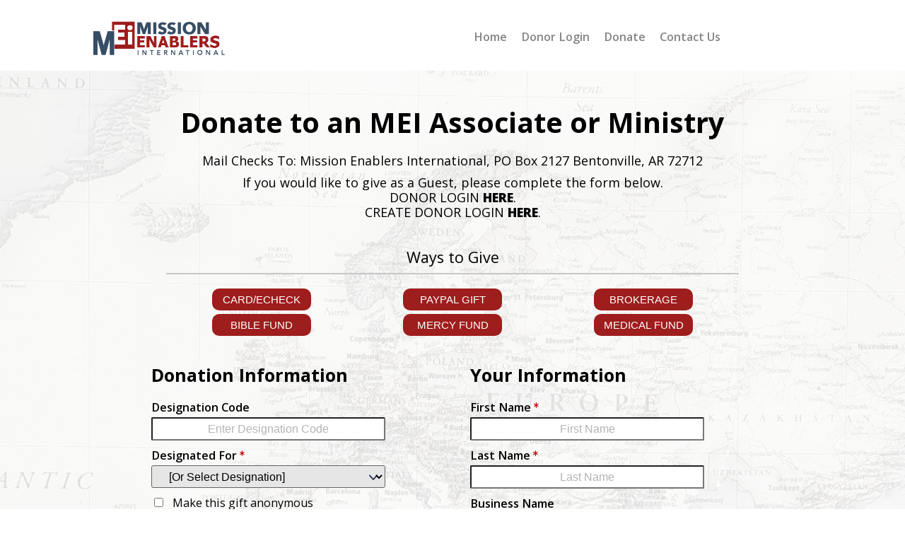

--- FILE ---
content_type: text/html; charset=UTF-8
request_url: https://meigiving.org/donate-associate
body_size: 7882
content:
<!DOCTYPE html>
<html lang="en">
<head>
<link rel="icon" type="image/png" href="/cache/image-full-28770-2bd27af232acb43eb22f0862c6c804d9.png">
<meta name="viewport" content="width=device-width, initial-scale=1">
<title>Donate Associate | Mission Enablers International</title>
<link media='screen' type="text/css" rel="stylesheet" href="https://cdn.officemadeeasy.com/fontawesome/css/all.min.1738544976.css"/>
<link media='screen' type="text/css" rel="stylesheet" href="https://cdn.officemadeeasy.com/css/merged-ee46a0894b1bbb53f0e7da21aa08fc4a17d8e426291254a73984ce8f01c666ea.1768732998.css"/>
<link media='screen' type="text/css" rel="stylesheet" href="https://cdn.officemadeeasy.com/cache/css-mei-terms_and_conditions.1767994350.css"/>
<link media='screen' type="text/css" rel="stylesheet" href="https://cdn.officemadeeasy.com/cache/css-mei-base.1767994350.css"/>
<link media='screen' type="text/css" rel="stylesheet" href="https://cdn.officemadeeasy.com/css/merged-2f728d9e894c967b94f29ea64843227b94531cd09c5b4d99ad243fef04b9f9a8.1768733182.css"/>
<script src="https://cdn.officemadeeasy.com/js/jquery-3.4.0.min.1768094555.js"></script>
<script src="https://cdn.officemadeeasy.com/js/jquery-migrate-3.0.1.min.1768094555.js"></script>
<script src="https://cdn.officemadeeasy.com/js/jquery.prettyPhoto.1768094555.js"></script>
<script src="https://cdn.officemadeeasy.com/js/jquery-ui.1768094555.js"></script>
<script src="https://cdn.officemadeeasy.com/js/jquery.cookie.1768094555.js"></script>
<script src="https://cdn.officemadeeasy.com/js/jquery.validationEngine-en.1768094555.js"></script>
<script src="https://cdn.officemadeeasy.com/js/jquery.validationEngine.1768094555.js"></script>
<script src="https://cdn.officemadeeasy.com/js/flowtype.1768094555.js"></script>
<script src="https://cdn.officemadeeasy.com/js/jquery.imageSlider.1768094555.js"></script>
<script src="https://cdnjs.cloudflare.com/ajax/libs/jSignature/2.1.3/jSignature.min.js"></script>
<script src="https://cdn.officemadeeasy.com/js/general.1768094555.js"></script>
<script src="https://cdn.officemadeeasy.com/js/merged-539f8a0854686923a22a745de52e7d12ed42044e5175381a3d9379b162fe892f.1768738238.js"></script>
<script src="https://cdnjs.cloudflare.com/ajax/libs/crypto-js/4.0.0/crypto-js.min.js"></script>
<script src="https://cdnjs.cloudflare.com/ajax/libs/crypto-js/4.0.0/md5.min.js"></script>
<script src="https://www.google.com/recaptcha/api.js" async defer></script>
<link rel='canonical' href='https://meigiving.org/donate-associate'>
</head>
<body>
<div id="_wrapper">
<div id="_header">
<div id="_logo"><img src='https://cdn.officemadeeasy.com/cache/image-full-26471-8a4a4cdc883673dba85c588b41323986.png' loading='lazy' alt='MEI Stacked Logo' title='MEI Stacked Logo'></div>
<div id="_mobile_icon">Select Page<span class='far fa-bars'></span></div>
<div id="_navbar">
<ul id='_menu-website_menu'><li class='menu-3143 menu-item-177454 menu-item ' id='website_menu_1' data-script_filename='/home'><a class=' menu-item-link'  href='/home'  ><span class='menu-text'>Home</span></a></li><li class='menu-3143 menu-item-177460 menu-item ' id='website_menu_2' data-script_filename='/login?referrer=true'><a class=' menu-item-link'  href='/login?referrer=true'  ><span class='menu-text'>Donor Login</span></a></li><li class='menu-3143 menu-item-177457 menu-item active-page ' id='website_menu_3' data-script_filename='/donate'><a class=' menu-item-link'  href='/donate'  ><span class='menu-text'>Donate</span></a></li><li class='menu-3143 menu-item-177472 menu-item ' id='website_menu_4' data-script_filename='/contact-us'><a class=' menu-item-link'  href='/contact-us'  ><span class='menu-text'>Contact Us</span></a></li></ul></div>
</div>
<div id="_main_content">
<div class='margin-div'>
<h1>Donate to an MEI Associate or Ministry</h1>
<h5 style="margin-bottom:10px">Mail Checks To: Mission Enablers International, PO Box 2127 Bentonville, AR  72712</h5>
<h5 class="start user-not-logged-in"> If you would like to give as a Guest, please complete the form below.</h5>
<h5 class="user-not-logged-in">DONOR LOGIN <a href="/login?referrer=true">HERE</a>.</h5>
<h5 class='user-not-logged-in'>CREATE DONOR LOGIN <a href="/my-account">HERE</a>.</h5><p class="error-message" id="_top_error_message"></p>
<div id="_donation_form">
<form name="_edit_form" id="_edit_form" method="POST">
<div id="_columns_wrapper">
<div id="_column_one">
<input type="hidden" id="_add_hash" name="_add_hash" value="fd78497057c72dcd41e61c5bfa887cbf">
<input type="hidden" id="_random_string" name="_random_string" value="b549ad1a6d49924bf11d2a63da641f26">
<div class="donation-section" data-next_section="_donor_info_section" id="_donate_section">
<h2>Donation Information</h2>
<div id="_designation_group_detailed_description">
<div class='clear-div'></div>
</div>
<div id="_designation_information">
<div id="_detailed_description_row">
</div> <!-- detailed_description_row -->
</div> <!-- _designation_information -->
<div class="form-line" id="_designation_code_row">
<label for="designation_code" class="">Designation Code</label>
<input tabindex="10" type="text" size="20" maxlength="100" id="designation_code" name="designation_code" placeholder="Enter Designation Code">
<p id="designation_code_error"></p>
<div class='clear-div'></div>
</div>
<div class="form-line" id="_designation_id_row">
<input type="hidden" id="merchant_account_id" name="merchant_account_id" value="">
<p id="for_designation"></p>
<label for="designation_id" class="required-label">Designated For</label>
<select tabindex="10" class="validate[required]" id="designation_id" name="designation_id">
<option data-merchant_account_id="" value="">[Or Select Designation]</option>
<option data-merchant_account_id="33" value="27395">Enter Recipient Below</option>
</select>
<div class='clear-div'></div>
</div>
<p id="tax_deductible_message" class="hidden"></p>
<div class="form-line" id="_project_name_row">
<label for="project_name" id="project_label">Project</label>
<select tabindex="10" id="project_name" name="project_name" class="">
<option id="no_project" value="">[None]</option>
</select>
<div class='clear-div'></div>
</div>
<div class="form-line" id="_notes_row">
<label for="notes" id="notes_label"></label>
<input tabindex="10"  type="text" size="20" maxlength="255" id="notes" name="notes" class="" placeholder="" value="">
<div class='clear-div'></div>
</div>
<div class="form-line checkbox-input" id="_anonymous_gift_row">
<input tabindex="10" type="checkbox" id="anonymous_gift" name="anonymous_gift" value="1"><label class="checkbox-label" for="anonymous_gift">Make this gift anonymous</label>
<div class='clear-div'></div>
</div>
<div class="form-line checkbox-input" id="_recurring_donation_type_id_row">
<p><input type="radio" tabindex="10" name="recurring_donation_type_id" id="recurring_donation_type_id" checked='checked' value=""><label class="checkbox-label" for="recurring_donation_type_id">Give Once</label></p>
<p id="recurring_donation_type_MONTHLY_wrapper"><input type="radio" tabindex="10" name="recurring_donation_type_id" id="recurring_donation_type_id_56"  value="56"><label class="checkbox-label" for="recurring_donation_type_id_56">Monthly Gift</label></p>
<p id="recurring_donation_type_WEEKLY_wrapper"><input type="radio" tabindex="10" name="recurring_donation_type_id" id="recurring_donation_type_id_57"  value="57"><label class="checkbox-label" for="recurring_donation_type_id_57">Weekly Gift</label></p>
<div class='clear-div'></div>
</div>
<div class="form-line" id="_start_date_row">
<label for="start_date" class="">Start Date</label>
<input tabindex="10" type="text" class="validate[min[01/01/2026],required,custom[date]]" size="12" id="start_date" name="start_date" placeholder="Start Date" data-default_value="01/19/2026" value="01/19/2026">
<div class='clear-div'></div>
</div>
<div class="form-line" id="_amount_row">
<label for="amount" class="required-label">Amount (US <span class='fa fa-dollar-sign'></span>)</label>
<input tabindex="10" type="text" size="12" maxlength="12" data-entered_amount="" class="validate[required,custom[number],min[0]] align-right min[1]" id="amount" name="amount" placeholder="Amount (USD)" data-decimal-places="2" value="">
<div class='clear-div'></div>
</div>
</div> <!-- donate_section -->
<div class="donation-section" data-previous_section="_donor_info_section" data-next_section="_finalize_section" id="_billing_info_section">
<h2>Billing Information</h2>
<input type="hidden" id="account_id" name="account_id" value="">
<div id="_new_account">
<div id="payment_information">
<div class="form-line" id="_payment_method_id_row">
<label for="payment_method_id" class="">Payment Method</label>
<select tabindex="10" class="validate[required]" data-conditional-required="$('#account_id').length == 0 || $('#account_id').val() == ''" id="payment_method_id" name="payment_method_id">
<option value="">[Select]</option>
<option value="707" data-payment_method_type_code="credit_card">American Express</option>
<option value="710" data-payment_method_type_code="credit_card">Discover</option>
<option value="714" data-payment_method_type_code="bank_account">eCheck</option>
<option value="709" data-payment_method_type_code="credit_card">MasterCard</option>
<option value="706" data-payment_method_type_code="credit_card">VISA</option>
</select>
<div class='clear-div'></div>
</div>
<div class="form-line hidden" id="_add_admin_fee_row">
<label id='fee_message' class='display-block'></label>
<input type='checkbox' id='add_admin_fee' value='1'><label class='checkbox-label' for='add_admin_fee'>I choose to cover the admin fee for this donation.</label>
</div>
<div class="payment-method-fields" id="payment_method_credit_card">
<div class="form-line" id="_account_number_row">
<label for="account_number" class="">Card Number</label>
<input tabindex="10" type="text" class="validate[required]" data-conditional-required="$('#account_id').length == 0 || $('#account_id').val() == ''" size="20" maxlength="20" id="account_number" name="account_number" placeholder="Account Number" value="">
<div id="payment_logos">
<img id='payment_method_logo_707' class='payment-method-logo' src='https://cdn.officemadeeasy.com/cache/image-full-6035-1a0ff3eed029bab0b7e47dcac156f81e.png' loading='lazy'>
<img id='payment_method_logo_710' class='payment-method-logo' src='https://cdn.officemadeeasy.com/cache/image-full-6036-f3e37115385ab1dd1dddcbab1d792c1b.png' loading='lazy'>
<img id='payment_method_logo_709' class='payment-method-logo' src='https://cdn.officemadeeasy.com/cache/image-full-6037-5d2c96d0314d653fec3be9186b636baf.png' loading='lazy'>
<img id='payment_method_logo_706' class='payment-method-logo' src='https://cdn.officemadeeasy.com/cache/image-full-6038-23759187123929274420caf74fcb0995.png' loading='lazy'>
</div>
<div class='clear-div'></div>
</div>
<div class="form-line" id="_expiration_month_row">
<label for="expiration_month" class="">Expiration Date</label>
<select tabindex="10" class="validate[required]" data-conditional-required="$('#account_id').length == 0 || $('#account_id').val() == ''" id="expiration_month" name="expiration_month">
<option value="">[Month]</option>
<option value="1">1 - January</option>
<option value="2">2 - February</option>
<option value="3">3 - March</option>
<option value="4">4 - April</option>
<option value="5">5 - May</option>
<option value="6">6 - June</option>
<option value="7">7 - July</option>
<option value="8">8 - August</option>
<option value="9">9 - September</option>
<option value="10">10 - October</option>
<option value="11">11 - November</option>
<option value="12">12 - December</option>
</select>
<select tabindex="10" class="validate[required]" data-conditional-required="$('#account_id').length == 0 || $('#account_id').val() == ''" id="expiration_year" name="expiration_year">
<option value="">[Year]</option>
<option value="2026">2026</option>
<option value="2027">2027</option>
<option value="2028">2028</option>
<option value="2029">2029</option>
<option value="2030">2030</option>
<option value="2031">2031</option>
<option value="2032">2032</option>
<option value="2033">2033</option>
<option value="2034">2034</option>
<option value="2035">2035</option>
<option value="2036">2036</option>
<option value="2037">2037</option>
</select>
<div class='clear-div'></div>
</div>
<div class="form-line" id="_cvv_code_row">
<label for="cvv_code" class="">Security Code</label>
<input tabindex="10" type="text" class="validate[required]" data-conditional-required="$('#account_id').length == 0 || $('#account_id').val() == ''" size="5" maxlength="4" id="cvv_code" name="cvv_code" placeholder="CVV Code" value="">
<a href="https://www.cvvnumber.com/cvv.html" target="_blank"><img id='cvv_image' src='/images/cvv_code.gif' alt='CVV Code' loading='lazy'></a>
<div class='clear-div'></div>
</div>
</div> <!-- payment_method_credit_card -->
<div class="payment-method-fields" id="payment_method_bank_account">
<div class="form-line" id="_routing_number_row">
<label for="routing_number" class="">Bank Routing Number</label>
<input tabindex="10" type="text" class="validate[required,custom[routingNumber]]" data-conditional-required="$('#account_id').length == 0 || $('#account_id').val() == ''" size="20" maxlength="20" id="routing_number" name="routing_number" placeholder="Routing Number" value="">
<div class='clear-div'></div>
</div>
<div class="form-line" id="_bank_account_number_row">
<label for="bank_account_number" class="">Account Number</label>
<input tabindex="10" type="text" class="validate[required]" data-conditional-required="$('#account_id').length == 0 || $('#account_id').val() == ''" size="20" maxlength="20" id="bank_account_number" name="bank_account_number" placeholder="Bank Account Number" value="">
<div class='clear-div'></div>
</div>
</div> <!-- payment_method_bank_account -->
</div> <!-- payment_information -->
<div class="form-line checkbox-input" id="_same_address_row">
<label class=""></label>
<input tabindex="10" type="checkbox" id="same_address" name="same_address" checked="checked" value="1"><label class="checkbox-label" for="same_address">Billing address is same as primary address</label>
<div class='clear-div'></div>
</div>
<div id="_billing_address">
<div class="form-line" id="_billing_first_name_row">
<label for="billing_first_name" class="required-label">First Name</label>
<input tabindex="10" type="text" class="validate[required] capitalize" data-conditional-required="$('#account_id').length == 0 || $('#account_id').val() == ''" size="25" maxlength="25" id="billing_first_name" name="billing_first_name" placeholder="First Name" value="">
<div class='clear-div'></div>
</div>
<div class="form-line" id="_billing_last_name_row">
<label for="billing_last_name" class="required-label">Last Name</label>
<input tabindex="10" type="text" class="validate[required] capitalize" data-conditional-required="$('#account_id').length == 0 || $('#account_id').val() == ''" size="30" maxlength="35" id="billing_last_name" name="billing_last_name" placeholder="Last Name" value="">
<div class='clear-div'></div>
</div>
<div class="form-line" id="_billing_business_name_row">
<label for="billing_business_name">Business Name</label>
<input tabindex="10" type="text" class="" data-conditional-required="$('#account_id').length == 0 || $('#account_id').val() == ''" size="30" maxlength="35" id="billing_business_name" name="billing_business_name" placeholder="Business Name" value="">
<div class='clear-div'></div>
</div>
<div class="form-line" id="_billing_address_1_row">
<label for="billing_address_1" class="required-label">Street</label>
<input tabindex="10" type="text" autocomplete="chrome-off" autocomplete="off" data-prefix="billing_" class="autocomplete-address validate[required] capitalize" data-conditional-required="$('#account_id').length == 0 || $('#account_id').val() == ''" size="30" maxlength="60" id="billing_address_1" name="billing_address_1" placeholder="Address" value="">
<div class='clear-div'></div>
</div>
<div class="form-line" id="_billing_address_2_row">
<label for="billing_address_2" class=""></label>
<input tabindex="10" type="text" class="validate[] capitalize" size="30" maxlength="60" id="billing_address_2" name="billing_address_2" value="">
<div class='clear-div'></div>
</div>
<div class="form-line" id="_billing_city_row">
<label for="billing_city" class="required-label">City</label>
<input tabindex="10" type="text" class="validate[required] capitalize" data-conditional-required="$('#account_id').length == 0 || $('#account_id').val() == ''" size="30" maxlength="60" id="billing_city" name="billing_city" placeholder="City" value="">
<div class='clear-div'></div>
</div>
<div class="form-line" id="_billing_state_row">
<label for="billing_state" class="">State</label>
<input tabindex="10" type="text" class="validate[required]" data-conditional-required="($('#account_id').length == 0 || $('#account_id').val() == '') && $('#billing_country_id').val() == 1000" size="10" maxlength="30" id="billing_state" name="billing_state" placeholder="State" value="">
<div class='clear-div'></div>
</div>
<div class="form-line" id="_billing_state_select_row">
<label for="billing_state_select" class="">State</label>
<select tabindex="10" id="billing_state_select" name="billing_state_select" class="validate[required]" data-conditional-required="$('#billing_country_id').val() == 1000">
<option value="">[Select]</option>
<option value="AL">Alabama</option>
<option value="AK">Alaska</option>
<option value="AS">American Samoa</option>
<option value="AR">Arkansas</option>
<option value="AZ">Arizona</option>
<option value="AE">Armed Forces</option>
<option value="AA">Armed Forces Americas</option>
<option value="AP">Armed Forces Pacific</option>
<option value="CA">California</option>
<option value="CO">Colorado</option>
<option value="CT">Connecticut</option>
<option value="DC">District of Columbia</option>
<option value="DE">Delaware</option>
<option value="FL">Florida</option>
<option value="FM">Federated States of Micronesia</option>
<option value="GA">Georgia</option>
<option value="GU">Guam</option>
<option value="HI">Hawaii</option>
<option value="IA">Iowa</option>
<option value="ID">Idaho</option>
<option value="IL">Illinois</option>
<option value="IN">Indiana</option>
<option value="KS">Kansas</option>
<option value="KY">Kentucky</option>
<option value="LA">Louisiana</option>
<option value="MA">Massachusetts</option>
<option value="MD">Maryland</option>
<option value="ME">Maine</option>
<option value="MH">Marshall Islands</option>
<option value="MI">Michigan</option>
<option value="MN">Minnesota</option>
<option value="MO">Missouri</option>
<option value="MP">Northern Mariana Islands</option>
<option value="MS">Mississippi</option>
<option value="MT">Montana</option>
<option value="NC">North Carolina</option>
<option value="ND">North Dakota</option>
<option value="NE">Nebraska</option>
<option value="NH">New Hampshire</option>
<option value="NJ">New Jersey</option>
<option value="NM">New Mexico</option>
<option value="NV">Nevada</option>
<option value="NY">New York</option>
<option value="OH">Ohio</option>
<option value="OK">Oklahoma</option>
<option value="OR">Oregon</option>
<option value="PA">Pennsylvania</option>
<option value="PR">Puerto Rico</option>
<option value="PW">Palau</option>
<option value="RI">Rhode Island</option>
<option value="SC">South Carolina</option>
<option value="SD">South Dakota</option>
<option value="TN">Tennessee</option>
<option value="TX">Texas</option>
<option value="UT">Utah</option>
<option value="VA">Virginia</option>
<option value="VI">Virgin Islands</option>
<option value="VT">Vermont</option>
<option value="WA">Washington</option>
<option value="WI">Wisconsin</option>
<option value="WV">West Virginia</option>
<option value="WY">Wyoming</option>
</select>
<div class='clear-div'></div>
</div>
<div class="form-line" id="_billing_postal_code_row">
<label for="billing_postal_code" class="">Postal Code</label>
<input tabindex="10" type="text" class="validate[required]" size="10" maxlength="10" data-conditional-required="($('#account_id').length == 0 || $('#account_id').val() == '') && $('#billing_country_id').val() == 1000" id="billing_postal_code" name="billing_postal_code" placeholder="Postal Code" value="">
<div class='clear-div'></div>
</div>
<div class="form-line" id="_billing_country_id_row">
<label for="billing_country_id" class="">Country</label>
<select tabindex="10" class="validate[required]" data-conditional-required="$('#account_id').length == 0 || $('#account_id').val() == ''" id="billing_country_id" name="billing_country_id">
<option value="1000">United States</option>
<option value="1001">Canada</option>
<option value="1439">Afghanistan</option>
<option value="1440">Albania</option>
<option value="1441">Algeria</option>
<option value="1442">American Samoa</option>
<option value="1443">Andorra</option>
<option value="1444">Angola</option>
<option value="1445">Anguilla</option>
<option value="1446">Antigua &amp; Barbuda</option>
<option value="1447">Argentina</option>
<option value="1448">Armenia</option>
<option value="1449">Aruba</option>
<option value="1450">Australia</option>
<option value="1451">Austria</option>
<option value="1452">Azerbaijan</option>
<option value="1453">Bahamas</option>
<option value="1454">Bahrain</option>
<option value="1455">Bangladesh</option>
<option value="1456">Barbados</option>
<option value="1457">Belarus</option>
<option value="1458">Belgium</option>
<option value="1459">Belize</option>
<option value="1460">Benin</option>
<option value="1461">Bermuda</option>
<option value="1462">Bhutan</option>
<option value="1463">Bolivia</option>
<option value="1464">Bosnia/Herzegovina</option>
<option value="1465">Botswana</option>
<option value="1466">Brazil</option>
<option value="1676">British Indian Ocean Territory</option>
<option value="1468">Brunei</option>
<option value="1469">Bulgaria</option>
<option value="1470">Burkina Faso</option>
<option value="1472">Burundi</option>
<option value="1473">Cambodia</option>
<option value="1474">Cameroon</option>
<option value="1672">Canary Islands</option>
<option value="1475">Cape Verde Islands</option>
<option value="1476">Cayman Islands</option>
<option value="1477">Central African Rep.</option>
<option value="1478">Chad</option>
<option value="1671">Channel Islands</option>
<option value="1479">Chile</option>
<option value="1480">China</option>
<option value="1481">Christmas Island</option>
<option value="1482">Cocos (Keeling) Islands</option>
<option value="1483">Colombia</option>
<option value="1484">Comoro Islands</option>
<option value="1485">Cook Islands</option>
<option value="1486">Costa Rica</option>
<option value="1537">Cote dâ€™Ivoire</option>
<option value="1487">Croatia</option>
<option value="1488">Cuba</option>
<option value="1489">Cyprus</option>
<option value="1490">Czechia</option>
<option value="1491">Democratic Rep. of Congo</option>
<option value="1492">Denmark</option>
<option value="1493">Djibouti</option>
<option value="1494">Dominica</option>
<option value="1495">Dominican Republic</option>
<option value="1643">East Timor</option>
<option value="1496">Ecuador</option>
<option value="1497">Egypt</option>
<option value="1498">El Salvador</option>
<option value="1499">Equatorial Guinea</option>
<option value="1500">Eritrea</option>
<option value="1501">Estonia</option>
<option value="1502">Ethiopia</option>
<option value="1503">Falkland Islands</option>
<option value="1504">Faroe Islands</option>
<option value="1505">Fiji</option>
<option value="1506">Finland</option>
<option value="1507">France</option>
<option value="1675">French Guiana</option>
<option value="1508">French Polynesia</option>
<option value="1509">Gabon</option>
<option value="1510">Gambia</option>
<option value="1511">Georgia</option>
<option value="1512">Germany</option>
<option value="1513">Ghana</option>
<option value="1514">Gibraltar</option>
<option value="1515">Greece</option>
<option value="1516">Greenland</option>
<option value="1517">Grenada</option>
<option value="1673">Guadeloupe</option>
<option value="1518">Guam</option>
<option value="1519">Guatemala</option>
<option value="1520">Guinea</option>
<option value="1521">Guinea-Bissau</option>
<option value="1522">Guyana</option>
<option value="1523">Haiti</option>
<option value="1525">Honduras</option>
<option value="1526">Hong Kong</option>
<option value="1527">Hungary</option>
<option value="1528">Iceland</option>
<option value="1529">India</option>
<option value="1530">Indonesia</option>
<option value="1531">Iran</option>
<option value="1532">Iraq</option>
<option value="1533">Ireland</option>
<option value="1534">Isle of Man</option>
<option value="1535">Israel</option>
<option value="1536">Italy</option>
<option value="1538">Jamaica</option>
<option value="1539">Japan</option>
<option value="1540">Jersey</option>
<option value="1541">Jordan</option>
<option value="1542">Kazakhstan</option>
<option value="1543">Kenya</option>
<option value="1544">Kiribati</option>
<option value="1670">Kosovo</option>
<option value="1545">Kuwait</option>
<option value="1546">Kyrgyzstan</option>
<option value="1547">Laos</option>
<option value="1548">Latvia</option>
<option value="1549">Lebanon</option>
<option value="1550">Lesotho</option>
<option value="1551">Liberia</option>
<option value="1552">Libya</option>
<option value="1553">Liechtenstein</option>
<option value="1554">Lithuania</option>
<option value="1555">Luxembourg</option>
<option value="1556">Macau</option>
<option value="1557">Macedonia</option>
<option value="1558">Madagascar</option>
<option value="1559">Malawi</option>
<option value="1560">Malaysia</option>
<option value="1561">Maldive Islands</option>
<option value="1562">Mali</option>
<option value="1563">Malta</option>
<option value="1564">Marshall Islands</option>
<option value="1674">Martinique</option>
<option value="1565">Mauritania</option>
<option value="1566">Mauritius</option>
<option value="1567">Mayotte</option>
<option value="1568">Mexico</option>
<option value="1569">Micronesia</option>
<option value="1570">Moldova</option>
<option value="1571">Monaco</option>
<option value="1572">Mongolia</option>
<option value="1573">Montenegro</option>
<option value="1574">Montserrat</option>
<option value="1575">Morocco</option>
<option value="1576">Mozambique</option>
<option value="1471">Myanmar</option>
<option value="1577">Namibia</option>
<option value="1578">Nauru</option>
<option value="1579">Nepal</option>
<option value="1580">Netherlands</option>
<option value="1581">Netherlands Antilles</option>
<option value="1582">New Caledonia</option>
<option value="1583">New Zealand</option>
<option value="1584">Nicaragua</option>
<option value="1585">Niger</option>
<option value="1586">Nigeria</option>
<option value="1587">Niue</option>
<option value="1588">North Korea</option>
<option value="1589">Northern Marianas</option>
<option value="1590">Norway</option>
<option value="1591">Oman</option>
<option value="1592">Pakistan</option>
<option value="1593">Palau</option>
<option value="1594">Panama</option>
<option value="1595">Papua New Guinea</option>
<option value="1596">Paraguay</option>
<option value="1597">Peru</option>
<option value="1598">Philippines</option>
<option value="1599">Pitcairn</option>
<option value="1600">Poland</option>
<option value="1601">Portugal</option>
<option value="1602">Puerto Rico</option>
<option value="1603">Qatar</option>
<option value="1604">Republic of Congo</option>
<option value="1669">Réunion</option>
<option value="1605">Romania</option>
<option value="1606">Russia</option>
<option value="1607">Rwanda</option>
<option value="1608">Saint Barthelemy</option>
<option value="1612">Saint Martin</option>
<option value="1615">Samoa</option>
<option value="1616">San Marino</option>
<option value="1617">São Tomé &amp; Principe</option>
<option value="1618">Saudi Arabia</option>
<option value="1619">Senegal</option>
<option value="1620">Serbia</option>
<option value="1621">Seychelles</option>
<option value="1622">Sierra Leone</option>
<option value="1623">Singapore</option>
<option value="1624">Slovakia</option>
<option value="1625">Slovenia</option>
<option value="1626">Solomon Islands</option>
<option value="1627">Somalia</option>
<option value="1628">South Africa</option>
<option value="1629">South Korea</option>
<option value="1668">South Sudan</option>
<option value="1630">Spain</option>
<option value="1631">Sri Lanka</option>
<option value="1609">St. Helena</option>
<option value="1610">St. Kitts &amp; Nevis</option>
<option value="1611">St. Lucia</option>
<option value="1613">St. Pierre &amp; Miquelon</option>
<option value="1614">St. Vincent &amp; the Grenadines</option>
<option value="1632">Sudan</option>
<option value="1633">Suriname</option>
<option value="1634">Svalbard</option>
<option value="1635">Swaziland</option>
<option value="1636">Sweden</option>
<option value="1637">Switzerland</option>
<option value="1638">Syria</option>
<option value="1639">Taiwan</option>
<option value="1640">Tajikistan</option>
<option value="1641">Tanzania</option>
<option value="1642">Thailand</option>
<option value="1644">Togo</option>
<option value="1645">Tokelau</option>
<option value="1646">Tonga</option>
<option value="1647">Trinidad &amp; Tobago</option>
<option value="1648">Tunisia</option>
<option value="1649">Turkey</option>
<option value="1650">Turkmenistan</option>
<option value="1651">Turks &amp; Caicos Islands</option>
<option value="1652">Tuvalu</option>
<option value="1653">Uganda</option>
<option value="1654">Ukraine</option>
<option value="1655">United Arab Emirates</option>
<option value="1656">United Kingdom</option>
<option value="1677">United States Minor Outlying Islands</option>
<option value="1657">Uruguay</option>
<option value="1659">Uzbekistan</option>
<option value="1660">Vanuatu</option>
<option value="1524">Vatican City</option>
<option value="1661">Venezuela</option>
<option value="1662">Vietnam</option>
<option value="1467">Virgin Islands (U.K.)</option>
<option value="1658">Virgin Islands (U.S.)</option>
<option value="1663">Wallis &amp; Futuna</option>
<option value="1664">Western Sahara</option>
<option value="1665">Yemen</option>
<option value="1666">Zambia</option>
<option value="1667">Zimbabwe</option>
</select>
<div class='clear-div'></div>
</div>
</div> <!-- billing_address -->
</div> <!-- new_account -->
</div> <!-- billing_info_section -->
</div>
<div id="_column_two">
<div class="donation-section" data-previous_section="_donate_section" data-next_section="_billing_info_section" id="_donor_info_section">
<h2>Your Information</h2>
<div class="form-line" id="_first_name_row">
<label for="first_name" class="required-label">First Name</label>
<input tabindex="10" type="text" class='validate[required] capitalize' size="25" maxlength="25" id="first_name" name="first_name" placeholder="First Name" value="">
<div class='clear-div'></div>
</div>
<div class="form-line" id="_last_name_row">
<label for="last_name" class="required-label">Last Name</label>
<input tabindex="10" type="text" class='validate[required] capitalize' size="30" maxlength="35" id="last_name" name="last_name" placeholder="Last Name" value="">
<div class='clear-div'></div>
</div>
<div class="form-line" id="_business_name_row">
<label for="business_name">Business Name</label>
<input tabindex="10" type="text" class='' size="30" maxlength="35" id="business_name" name="business_name" placeholder="Business Name" value="">
<div class='clear-div'></div>
</div>
<div class="form-line" id="_address_1_row">
<label for="address_1" class="required-label">Address</label>
<input tabindex="10" autocomplete="chrome-off" autocomplete="off" type="text" class='validate[required] autocomplete-address capitalize' size="30" maxlength="60" id="address_1" name="address_1" placeholder="Address" value="">
<div class='clear-div'></div>
</div>
<div class="form-line" id="_address_2_row">
<label for="address_2" class=""></label>
<input tabindex="10" type="text" class='validate[] capitalize' size="30" maxlength="60" id="address_2" name="address_2" value="">
<div class='clear-div'></div>
</div>
<div class="form-line" id="_city_row">
<label for="city" class="required-label">City</label>
<input tabindex="10" type="text" class='validate[required] capitalize' size="30" maxlength="60" id="city" name="city" placeholder="City" value="">
<div class='clear-div'></div>
</div>
<div class="form-line" id="_state_row">
<label for="state" class="">State</label>
<input tabindex="10" type="text" class='validate[required]' data-conditional-required="$('#country_id').val() == 1000" size="10" maxlength="30" id="state" name="state" placeholder="State" value="">
<div class='clear-div'></div>
</div>
<div class="form-line" id="_state_select_row">
<label for="state_select" class="">State</label>
<select tabindex="10" id="state_select" name="state_select" class='validate[required]' data-conditional-required="$('#country_id').val() == 1000">
<option value="">[Select]</option>
<option value="AL">Alabama</option>
<option value="AK">Alaska</option>
<option value="AS">American Samoa</option>
<option value="AR">Arkansas</option>
<option value="AZ">Arizona</option>
<option value="AE">Armed Forces</option>
<option value="AA">Armed Forces Americas</option>
<option value="AP">Armed Forces Pacific</option>
<option value="CA">California</option>
<option value="CO">Colorado</option>
<option value="CT">Connecticut</option>
<option value="DC">District of Columbia</option>
<option value="DE">Delaware</option>
<option value="FL">Florida</option>
<option value="FM">Federated States of Micronesia</option>
<option value="GA">Georgia</option>
<option value="GU">Guam</option>
<option value="HI">Hawaii</option>
<option value="IA">Iowa</option>
<option value="ID">Idaho</option>
<option value="IL">Illinois</option>
<option value="IN">Indiana</option>
<option value="KS">Kansas</option>
<option value="KY">Kentucky</option>
<option value="LA">Louisiana</option>
<option value="MA">Massachusetts</option>
<option value="MD">Maryland</option>
<option value="ME">Maine</option>
<option value="MH">Marshall Islands</option>
<option value="MI">Michigan</option>
<option value="MN">Minnesota</option>
<option value="MO">Missouri</option>
<option value="MP">Northern Mariana Islands</option>
<option value="MS">Mississippi</option>
<option value="MT">Montana</option>
<option value="NC">North Carolina</option>
<option value="ND">North Dakota</option>
<option value="NE">Nebraska</option>
<option value="NH">New Hampshire</option>
<option value="NJ">New Jersey</option>
<option value="NM">New Mexico</option>
<option value="NV">Nevada</option>
<option value="NY">New York</option>
<option value="OH">Ohio</option>
<option value="OK">Oklahoma</option>
<option value="OR">Oregon</option>
<option value="PA">Pennsylvania</option>
<option value="PR">Puerto Rico</option>
<option value="PW">Palau</option>
<option value="RI">Rhode Island</option>
<option value="SC">South Carolina</option>
<option value="SD">South Dakota</option>
<option value="TN">Tennessee</option>
<option value="TX">Texas</option>
<option value="UT">Utah</option>
<option value="VA">Virginia</option>
<option value="VI">Virgin Islands</option>
<option value="VT">Vermont</option>
<option value="WA">Washington</option>
<option value="WI">Wisconsin</option>
<option value="WV">West Virginia</option>
<option value="WY">Wyoming</option>
</select>
<div class='clear-div'></div>
</div>
<div class="form-line" id="_postal_code_row">
<label for="postal_code" class="">Postal Code</label>
<input tabindex="10" type="text" class='validate[required] uppercase' size="10" maxlength="10" data-conditional-required="$('#country_id').val() == 1000" id="postal_code" name="postal_code" placeholder="Postal Code" value="">
<div class='clear-div'></div>
</div>
<div class="form-line" id="_country_id_row">
<label for="country_id" class="">Country</label>
<select tabindex="10" class='validate[required]' id="country_id" name="country_id">
<option value="1000">United States</option>
<option value="1001">Canada</option>
<option value="1439">Afghanistan</option>
<option value="1440">Albania</option>
<option value="1441">Algeria</option>
<option value="1442">American Samoa</option>
<option value="1443">Andorra</option>
<option value="1444">Angola</option>
<option value="1445">Anguilla</option>
<option value="1446">Antigua &amp; Barbuda</option>
<option value="1447">Argentina</option>
<option value="1448">Armenia</option>
<option value="1449">Aruba</option>
<option value="1450">Australia</option>
<option value="1451">Austria</option>
<option value="1452">Azerbaijan</option>
<option value="1453">Bahamas</option>
<option value="1454">Bahrain</option>
<option value="1455">Bangladesh</option>
<option value="1456">Barbados</option>
<option value="1457">Belarus</option>
<option value="1458">Belgium</option>
<option value="1459">Belize</option>
<option value="1460">Benin</option>
<option value="1461">Bermuda</option>
<option value="1462">Bhutan</option>
<option value="1463">Bolivia</option>
<option value="1464">Bosnia/Herzegovina</option>
<option value="1465">Botswana</option>
<option value="1466">Brazil</option>
<option value="1676">British Indian Ocean Territory</option>
<option value="1468">Brunei</option>
<option value="1469">Bulgaria</option>
<option value="1470">Burkina Faso</option>
<option value="1472">Burundi</option>
<option value="1473">Cambodia</option>
<option value="1474">Cameroon</option>
<option value="1672">Canary Islands</option>
<option value="1475">Cape Verde Islands</option>
<option value="1476">Cayman Islands</option>
<option value="1477">Central African Rep.</option>
<option value="1478">Chad</option>
<option value="1671">Channel Islands</option>
<option value="1479">Chile</option>
<option value="1480">China</option>
<option value="1481">Christmas Island</option>
<option value="1482">Cocos (Keeling) Islands</option>
<option value="1483">Colombia</option>
<option value="1484">Comoro Islands</option>
<option value="1485">Cook Islands</option>
<option value="1486">Costa Rica</option>
<option value="1537">Cote dâ€™Ivoire</option>
<option value="1487">Croatia</option>
<option value="1489">Cyprus</option>
<option value="1490">Czechia</option>
<option value="1491">Democratic Rep. of Congo</option>
<option value="1492">Denmark</option>
<option value="1493">Djibouti</option>
<option value="1494">Dominica</option>
<option value="1495">Dominican Republic</option>
<option value="1643">East Timor</option>
<option value="1496">Ecuador</option>
<option value="1497">Egypt</option>
<option value="1498">El Salvador</option>
<option value="1499">Equatorial Guinea</option>
<option value="1500">Eritrea</option>
<option value="1501">Estonia</option>
<option value="1502">Ethiopia</option>
<option value="1503">Falkland Islands</option>
<option value="1504">Faroe Islands</option>
<option value="1505">Fiji</option>
<option value="1506">Finland</option>
<option value="1507">France</option>
<option value="1675">French Guiana</option>
<option value="1508">French Polynesia</option>
<option value="1509">Gabon</option>
<option value="1510">Gambia</option>
<option value="1511">Georgia</option>
<option value="1512">Germany</option>
<option value="1513">Ghana</option>
<option value="1514">Gibraltar</option>
<option value="1515">Greece</option>
<option value="1516">Greenland</option>
<option value="1517">Grenada</option>
<option value="1673">Guadeloupe</option>
<option value="1518">Guam</option>
<option value="1519">Guatemala</option>
<option value="1520">Guinea</option>
<option value="1521">Guinea-Bissau</option>
<option value="1522">Guyana</option>
<option value="1523">Haiti</option>
<option value="1525">Honduras</option>
<option value="1526">Hong Kong</option>
<option value="1527">Hungary</option>
<option value="1528">Iceland</option>
<option value="1529">India</option>
<option value="1530">Indonesia</option>
<option value="1532">Iraq</option>
<option value="1533">Ireland</option>
<option value="1534">Isle of Man</option>
<option value="1535">Israel</option>
<option value="1536">Italy</option>
<option value="1538">Jamaica</option>
<option value="1539">Japan</option>
<option value="1540">Jersey</option>
<option value="1541">Jordan</option>
<option value="1542">Kazakhstan</option>
<option value="1543">Kenya</option>
<option value="1544">Kiribati</option>
<option value="1670">Kosovo</option>
<option value="1545">Kuwait</option>
<option value="1546">Kyrgyzstan</option>
<option value="1547">Laos</option>
<option value="1548">Latvia</option>
<option value="1549">Lebanon</option>
<option value="1550">Lesotho</option>
<option value="1551">Liberia</option>
<option value="1552">Libya</option>
<option value="1553">Liechtenstein</option>
<option value="1554">Lithuania</option>
<option value="1555">Luxembourg</option>
<option value="1556">Macau</option>
<option value="1557">Macedonia</option>
<option value="1558">Madagascar</option>
<option value="1559">Malawi</option>
<option value="1560">Malaysia</option>
<option value="1561">Maldive Islands</option>
<option value="1562">Mali</option>
<option value="1563">Malta</option>
<option value="1564">Marshall Islands</option>
<option value="1674">Martinique</option>
<option value="1565">Mauritania</option>
<option value="1566">Mauritius</option>
<option value="1567">Mayotte</option>
<option value="1568">Mexico</option>
<option value="1569">Micronesia</option>
<option value="1570">Moldova</option>
<option value="1571">Monaco</option>
<option value="1572">Mongolia</option>
<option value="1573">Montenegro</option>
<option value="1574">Montserrat</option>
<option value="1575">Morocco</option>
<option value="1576">Mozambique</option>
<option value="1577">Namibia</option>
<option value="1578">Nauru</option>
<option value="1579">Nepal</option>
<option value="1580">Netherlands</option>
<option value="1581">Netherlands Antilles</option>
<option value="1582">New Caledonia</option>
<option value="1583">New Zealand</option>
<option value="1584">Nicaragua</option>
<option value="1585">Niger</option>
<option value="1586">Nigeria</option>
<option value="1587">Niue</option>
<option value="1588">North Korea</option>
<option value="1589">Northern Marianas</option>
<option value="1590">Norway</option>
<option value="1591">Oman</option>
<option value="1592">Pakistan</option>
<option value="1593">Palau</option>
<option value="1594">Panama</option>
<option value="1595">Papua New Guinea</option>
<option value="1596">Paraguay</option>
<option value="1597">Peru</option>
<option value="1598">Philippines</option>
<option value="1599">Pitcairn</option>
<option value="1600">Poland</option>
<option value="1601">Portugal</option>
<option value="1602">Puerto Rico</option>
<option value="1603">Qatar</option>
<option value="1604">Republic of Congo</option>
<option value="1669">Réunion</option>
<option value="1605">Romania</option>
<option value="1606">Russia</option>
<option value="1607">Rwanda</option>
<option value="1608">Saint Barthelemy</option>
<option value="1612">Saint Martin</option>
<option value="1615">Samoa</option>
<option value="1616">San Marino</option>
<option value="1617">São Tomé &amp; Principe</option>
<option value="1618">Saudi Arabia</option>
<option value="1619">Senegal</option>
<option value="1620">Serbia</option>
<option value="1621">Seychelles</option>
<option value="1622">Sierra Leone</option>
<option value="1623">Singapore</option>
<option value="1624">Slovakia</option>
<option value="1625">Slovenia</option>
<option value="1626">Solomon Islands</option>
<option value="1627">Somalia</option>
<option value="1628">South Africa</option>
<option value="1629">South Korea</option>
<option value="1668">South Sudan</option>
<option value="1630">Spain</option>
<option value="1631">Sri Lanka</option>
<option value="1609">St. Helena</option>
<option value="1610">St. Kitts &amp; Nevis</option>
<option value="1611">St. Lucia</option>
<option value="1613">St. Pierre &amp; Miquelon</option>
<option value="1614">St. Vincent &amp; the Grenadines</option>
<option value="1633">Suriname</option>
<option value="1634">Svalbard</option>
<option value="1635">Swaziland</option>
<option value="1636">Sweden</option>
<option value="1637">Switzerland</option>
<option value="1639">Taiwan</option>
<option value="1640">Tajikistan</option>
<option value="1641">Tanzania</option>
<option value="1642">Thailand</option>
<option value="1644">Togo</option>
<option value="1645">Tokelau</option>
<option value="1646">Tonga</option>
<option value="1647">Trinidad &amp; Tobago</option>
<option value="1648">Tunisia</option>
<option value="1649">Turkey</option>
<option value="1650">Turkmenistan</option>
<option value="1651">Turks &amp; Caicos Islands</option>
<option value="1652">Tuvalu</option>
<option value="1653">Uganda</option>
<option value="1654">Ukraine</option>
<option value="1655">United Arab Emirates</option>
<option value="1656">United Kingdom</option>
<option value="1677">United States Minor Outlying Islands</option>
<option value="1657">Uruguay</option>
<option value="1659">Uzbekistan</option>
<option value="1660">Vanuatu</option>
<option value="1524">Vatican City</option>
<option value="1661">Venezuela</option>
<option value="1662">Vietnam</option>
<option value="1467">Virgin Islands (U.K.)</option>
<option value="1658">Virgin Islands (U.S.)</option>
<option value="1663">Wallis &amp; Futuna</option>
<option value="1664">Western Sahara</option>
<option value="1665">Yemen</option>
<option value="1666">Zambia</option>
<option value="1667">Zimbabwe</option>
</select>
<div class='clear-div'></div>
</div>
<div class="form-line" id="_email_address_row">
<label for="email_address" class="required-label">Email</label>
<input tabindex="10" type="text" class='validate[required,custom[email]]' size="30" maxlength="60" id="email_address" name="email_address" placeholder="Email Address" value="">
<div class='clear-div'></div>
</div>
<div class="form-line" id="_home_phone_number_row">
<label for="home_phone_number" class="">Home</label>
<input tabindex="10" type="text" class='validate[custom[phone]]' size="20" maxlength="25" id="home_phone_number" name="home_phone_number" placeholder="Home" value="">
<div class='clear-div'></div>
</div>
<div class="form-line" id="_cell_phone_number_row">
<label for="cell_phone_number" class="">Cell</label>
<input tabindex="10" type="text" class='validate[custom[phone]]' size="20" maxlength="25" id="cell_phone_number" name="cell_phone_number" placeholder="Cell" value="">
<div class='clear-div'></div>
</div>
</div> <!-- donor_info_section -->
<div class="donation-section" data-previous_section="_billing_info_section" id="_finalize_section">
<div class="form-line" id="_bank_name_row">
<label for="bank_name" class="">Bank Name</label>
<input tabindex="10" autocomplete="chrome-off" autocomplete="off" type="text" size="20" maxlength="20" id="bank_name" name="bank_name" placeholder="Bank Name" value="">
<div class='clear-div'></div>
</div>
<div class="form-line" id="_agree_terms_row">
<input tabindex="10" type="checkbox" name="agree_terms" id="agree_terms" value="1"><label for="agree_terms">Agree to our terms of service</label>
<div class='clear-div'></div>
</div>
<div class="form-line" id="_confirm_human_row">
<input tabindex="10" type="checkbox" name="confirm_human" id="confirm_human" value="1"><label class='checkbox-label'>Click here to confirm you are human</label>
<div class='clear-div'></div>
</div>
<div class="g-recaptcha" data-sitekey="6LchUk8nAAAAAE48WstaXcFMYRVQqwNySF_r7ECC"></div>
<p class="error-message" id="_error_message"></p>
<p id="_processing_paragraph">Processing...</p>
<p id="_button_paragraph" class="align-center">
<button tabindex="10" id="_submit_form">Donate</button>
</p>
</div>
</div>
</div>
</form>
</div></div>
<div class="clear-div"></div>
</div> <!-- main_content -->
<div id="_footer">
<div id="_footer_navbar">
<div id="_footer_navbar_content">
<ul id='_menu-footer_menu'><li class='menu-3144 menu-item-177454 menu-item ' id='footer_menu_1' data-script_filename='/home'><a class=' menu-item-link'  href='/home'  ><span class='menu-text'>Home</span></a></li><li class='menu-3144 menu-item-177465 menu-item ' id='footer_menu_2' data-script_filename='/prayer-requests'><a class=' menu-item-link'  href='/prayer-requests'  ><span class='menu-text'>Prayer Requests</span></a></li><li class='menu-3144 menu-item-177475 menu-item ' id='footer_menu_3' data-script_filename='/white-knuckle-faith'><a class=' menu-item-link'  href='/white-knuckle-faith'  ><span class='menu-text'>White Knuckle Faith</span></a></li></ul></div>
</div>
<div id="_footer_copyright">
<div id="_footer_copyright_content">
Mission Enablers International est. 1995
</div>
</div>
</div> <!-- footer -->
</div> <!-- wrapper -->
<div id="_templates">
</div>
<iframe id="_post_iframe" name="post_iframe" class="hidden"></iframe>
</body>
</html>

--- FILE ---
content_type: text/html; charset=UTF-8
request_url: https://meigiving.org/donate-all?ajax=true&url_action=get_projects&designation_id=&_=1768808856053
body_size: -427
content:
{"projects":[],"project_label":"Project","project_required":"","memo_label":"","memo_required":"","detailed_description":""}

--- FILE ---
content_type: text/html; charset=utf-8
request_url: https://www.google.com/recaptcha/api2/anchor?ar=1&k=6LchUk8nAAAAAE48WstaXcFMYRVQqwNySF_r7ECC&co=aHR0cHM6Ly9tZWlnaXZpbmcub3JnOjQ0Mw..&hl=en&v=PoyoqOPhxBO7pBk68S4YbpHZ&size=normal&anchor-ms=20000&execute-ms=30000&cb=jqiepcwrd2gd
body_size: 49137
content:
<!DOCTYPE HTML><html dir="ltr" lang="en"><head><meta http-equiv="Content-Type" content="text/html; charset=UTF-8">
<meta http-equiv="X-UA-Compatible" content="IE=edge">
<title>reCAPTCHA</title>
<style type="text/css">
/* cyrillic-ext */
@font-face {
  font-family: 'Roboto';
  font-style: normal;
  font-weight: 400;
  font-stretch: 100%;
  src: url(//fonts.gstatic.com/s/roboto/v48/KFO7CnqEu92Fr1ME7kSn66aGLdTylUAMa3GUBHMdazTgWw.woff2) format('woff2');
  unicode-range: U+0460-052F, U+1C80-1C8A, U+20B4, U+2DE0-2DFF, U+A640-A69F, U+FE2E-FE2F;
}
/* cyrillic */
@font-face {
  font-family: 'Roboto';
  font-style: normal;
  font-weight: 400;
  font-stretch: 100%;
  src: url(//fonts.gstatic.com/s/roboto/v48/KFO7CnqEu92Fr1ME7kSn66aGLdTylUAMa3iUBHMdazTgWw.woff2) format('woff2');
  unicode-range: U+0301, U+0400-045F, U+0490-0491, U+04B0-04B1, U+2116;
}
/* greek-ext */
@font-face {
  font-family: 'Roboto';
  font-style: normal;
  font-weight: 400;
  font-stretch: 100%;
  src: url(//fonts.gstatic.com/s/roboto/v48/KFO7CnqEu92Fr1ME7kSn66aGLdTylUAMa3CUBHMdazTgWw.woff2) format('woff2');
  unicode-range: U+1F00-1FFF;
}
/* greek */
@font-face {
  font-family: 'Roboto';
  font-style: normal;
  font-weight: 400;
  font-stretch: 100%;
  src: url(//fonts.gstatic.com/s/roboto/v48/KFO7CnqEu92Fr1ME7kSn66aGLdTylUAMa3-UBHMdazTgWw.woff2) format('woff2');
  unicode-range: U+0370-0377, U+037A-037F, U+0384-038A, U+038C, U+038E-03A1, U+03A3-03FF;
}
/* math */
@font-face {
  font-family: 'Roboto';
  font-style: normal;
  font-weight: 400;
  font-stretch: 100%;
  src: url(//fonts.gstatic.com/s/roboto/v48/KFO7CnqEu92Fr1ME7kSn66aGLdTylUAMawCUBHMdazTgWw.woff2) format('woff2');
  unicode-range: U+0302-0303, U+0305, U+0307-0308, U+0310, U+0312, U+0315, U+031A, U+0326-0327, U+032C, U+032F-0330, U+0332-0333, U+0338, U+033A, U+0346, U+034D, U+0391-03A1, U+03A3-03A9, U+03B1-03C9, U+03D1, U+03D5-03D6, U+03F0-03F1, U+03F4-03F5, U+2016-2017, U+2034-2038, U+203C, U+2040, U+2043, U+2047, U+2050, U+2057, U+205F, U+2070-2071, U+2074-208E, U+2090-209C, U+20D0-20DC, U+20E1, U+20E5-20EF, U+2100-2112, U+2114-2115, U+2117-2121, U+2123-214F, U+2190, U+2192, U+2194-21AE, U+21B0-21E5, U+21F1-21F2, U+21F4-2211, U+2213-2214, U+2216-22FF, U+2308-230B, U+2310, U+2319, U+231C-2321, U+2336-237A, U+237C, U+2395, U+239B-23B7, U+23D0, U+23DC-23E1, U+2474-2475, U+25AF, U+25B3, U+25B7, U+25BD, U+25C1, U+25CA, U+25CC, U+25FB, U+266D-266F, U+27C0-27FF, U+2900-2AFF, U+2B0E-2B11, U+2B30-2B4C, U+2BFE, U+3030, U+FF5B, U+FF5D, U+1D400-1D7FF, U+1EE00-1EEFF;
}
/* symbols */
@font-face {
  font-family: 'Roboto';
  font-style: normal;
  font-weight: 400;
  font-stretch: 100%;
  src: url(//fonts.gstatic.com/s/roboto/v48/KFO7CnqEu92Fr1ME7kSn66aGLdTylUAMaxKUBHMdazTgWw.woff2) format('woff2');
  unicode-range: U+0001-000C, U+000E-001F, U+007F-009F, U+20DD-20E0, U+20E2-20E4, U+2150-218F, U+2190, U+2192, U+2194-2199, U+21AF, U+21E6-21F0, U+21F3, U+2218-2219, U+2299, U+22C4-22C6, U+2300-243F, U+2440-244A, U+2460-24FF, U+25A0-27BF, U+2800-28FF, U+2921-2922, U+2981, U+29BF, U+29EB, U+2B00-2BFF, U+4DC0-4DFF, U+FFF9-FFFB, U+10140-1018E, U+10190-1019C, U+101A0, U+101D0-101FD, U+102E0-102FB, U+10E60-10E7E, U+1D2C0-1D2D3, U+1D2E0-1D37F, U+1F000-1F0FF, U+1F100-1F1AD, U+1F1E6-1F1FF, U+1F30D-1F30F, U+1F315, U+1F31C, U+1F31E, U+1F320-1F32C, U+1F336, U+1F378, U+1F37D, U+1F382, U+1F393-1F39F, U+1F3A7-1F3A8, U+1F3AC-1F3AF, U+1F3C2, U+1F3C4-1F3C6, U+1F3CA-1F3CE, U+1F3D4-1F3E0, U+1F3ED, U+1F3F1-1F3F3, U+1F3F5-1F3F7, U+1F408, U+1F415, U+1F41F, U+1F426, U+1F43F, U+1F441-1F442, U+1F444, U+1F446-1F449, U+1F44C-1F44E, U+1F453, U+1F46A, U+1F47D, U+1F4A3, U+1F4B0, U+1F4B3, U+1F4B9, U+1F4BB, U+1F4BF, U+1F4C8-1F4CB, U+1F4D6, U+1F4DA, U+1F4DF, U+1F4E3-1F4E6, U+1F4EA-1F4ED, U+1F4F7, U+1F4F9-1F4FB, U+1F4FD-1F4FE, U+1F503, U+1F507-1F50B, U+1F50D, U+1F512-1F513, U+1F53E-1F54A, U+1F54F-1F5FA, U+1F610, U+1F650-1F67F, U+1F687, U+1F68D, U+1F691, U+1F694, U+1F698, U+1F6AD, U+1F6B2, U+1F6B9-1F6BA, U+1F6BC, U+1F6C6-1F6CF, U+1F6D3-1F6D7, U+1F6E0-1F6EA, U+1F6F0-1F6F3, U+1F6F7-1F6FC, U+1F700-1F7FF, U+1F800-1F80B, U+1F810-1F847, U+1F850-1F859, U+1F860-1F887, U+1F890-1F8AD, U+1F8B0-1F8BB, U+1F8C0-1F8C1, U+1F900-1F90B, U+1F93B, U+1F946, U+1F984, U+1F996, U+1F9E9, U+1FA00-1FA6F, U+1FA70-1FA7C, U+1FA80-1FA89, U+1FA8F-1FAC6, U+1FACE-1FADC, U+1FADF-1FAE9, U+1FAF0-1FAF8, U+1FB00-1FBFF;
}
/* vietnamese */
@font-face {
  font-family: 'Roboto';
  font-style: normal;
  font-weight: 400;
  font-stretch: 100%;
  src: url(//fonts.gstatic.com/s/roboto/v48/KFO7CnqEu92Fr1ME7kSn66aGLdTylUAMa3OUBHMdazTgWw.woff2) format('woff2');
  unicode-range: U+0102-0103, U+0110-0111, U+0128-0129, U+0168-0169, U+01A0-01A1, U+01AF-01B0, U+0300-0301, U+0303-0304, U+0308-0309, U+0323, U+0329, U+1EA0-1EF9, U+20AB;
}
/* latin-ext */
@font-face {
  font-family: 'Roboto';
  font-style: normal;
  font-weight: 400;
  font-stretch: 100%;
  src: url(//fonts.gstatic.com/s/roboto/v48/KFO7CnqEu92Fr1ME7kSn66aGLdTylUAMa3KUBHMdazTgWw.woff2) format('woff2');
  unicode-range: U+0100-02BA, U+02BD-02C5, U+02C7-02CC, U+02CE-02D7, U+02DD-02FF, U+0304, U+0308, U+0329, U+1D00-1DBF, U+1E00-1E9F, U+1EF2-1EFF, U+2020, U+20A0-20AB, U+20AD-20C0, U+2113, U+2C60-2C7F, U+A720-A7FF;
}
/* latin */
@font-face {
  font-family: 'Roboto';
  font-style: normal;
  font-weight: 400;
  font-stretch: 100%;
  src: url(//fonts.gstatic.com/s/roboto/v48/KFO7CnqEu92Fr1ME7kSn66aGLdTylUAMa3yUBHMdazQ.woff2) format('woff2');
  unicode-range: U+0000-00FF, U+0131, U+0152-0153, U+02BB-02BC, U+02C6, U+02DA, U+02DC, U+0304, U+0308, U+0329, U+2000-206F, U+20AC, U+2122, U+2191, U+2193, U+2212, U+2215, U+FEFF, U+FFFD;
}
/* cyrillic-ext */
@font-face {
  font-family: 'Roboto';
  font-style: normal;
  font-weight: 500;
  font-stretch: 100%;
  src: url(//fonts.gstatic.com/s/roboto/v48/KFO7CnqEu92Fr1ME7kSn66aGLdTylUAMa3GUBHMdazTgWw.woff2) format('woff2');
  unicode-range: U+0460-052F, U+1C80-1C8A, U+20B4, U+2DE0-2DFF, U+A640-A69F, U+FE2E-FE2F;
}
/* cyrillic */
@font-face {
  font-family: 'Roboto';
  font-style: normal;
  font-weight: 500;
  font-stretch: 100%;
  src: url(//fonts.gstatic.com/s/roboto/v48/KFO7CnqEu92Fr1ME7kSn66aGLdTylUAMa3iUBHMdazTgWw.woff2) format('woff2');
  unicode-range: U+0301, U+0400-045F, U+0490-0491, U+04B0-04B1, U+2116;
}
/* greek-ext */
@font-face {
  font-family: 'Roboto';
  font-style: normal;
  font-weight: 500;
  font-stretch: 100%;
  src: url(//fonts.gstatic.com/s/roboto/v48/KFO7CnqEu92Fr1ME7kSn66aGLdTylUAMa3CUBHMdazTgWw.woff2) format('woff2');
  unicode-range: U+1F00-1FFF;
}
/* greek */
@font-face {
  font-family: 'Roboto';
  font-style: normal;
  font-weight: 500;
  font-stretch: 100%;
  src: url(//fonts.gstatic.com/s/roboto/v48/KFO7CnqEu92Fr1ME7kSn66aGLdTylUAMa3-UBHMdazTgWw.woff2) format('woff2');
  unicode-range: U+0370-0377, U+037A-037F, U+0384-038A, U+038C, U+038E-03A1, U+03A3-03FF;
}
/* math */
@font-face {
  font-family: 'Roboto';
  font-style: normal;
  font-weight: 500;
  font-stretch: 100%;
  src: url(//fonts.gstatic.com/s/roboto/v48/KFO7CnqEu92Fr1ME7kSn66aGLdTylUAMawCUBHMdazTgWw.woff2) format('woff2');
  unicode-range: U+0302-0303, U+0305, U+0307-0308, U+0310, U+0312, U+0315, U+031A, U+0326-0327, U+032C, U+032F-0330, U+0332-0333, U+0338, U+033A, U+0346, U+034D, U+0391-03A1, U+03A3-03A9, U+03B1-03C9, U+03D1, U+03D5-03D6, U+03F0-03F1, U+03F4-03F5, U+2016-2017, U+2034-2038, U+203C, U+2040, U+2043, U+2047, U+2050, U+2057, U+205F, U+2070-2071, U+2074-208E, U+2090-209C, U+20D0-20DC, U+20E1, U+20E5-20EF, U+2100-2112, U+2114-2115, U+2117-2121, U+2123-214F, U+2190, U+2192, U+2194-21AE, U+21B0-21E5, U+21F1-21F2, U+21F4-2211, U+2213-2214, U+2216-22FF, U+2308-230B, U+2310, U+2319, U+231C-2321, U+2336-237A, U+237C, U+2395, U+239B-23B7, U+23D0, U+23DC-23E1, U+2474-2475, U+25AF, U+25B3, U+25B7, U+25BD, U+25C1, U+25CA, U+25CC, U+25FB, U+266D-266F, U+27C0-27FF, U+2900-2AFF, U+2B0E-2B11, U+2B30-2B4C, U+2BFE, U+3030, U+FF5B, U+FF5D, U+1D400-1D7FF, U+1EE00-1EEFF;
}
/* symbols */
@font-face {
  font-family: 'Roboto';
  font-style: normal;
  font-weight: 500;
  font-stretch: 100%;
  src: url(//fonts.gstatic.com/s/roboto/v48/KFO7CnqEu92Fr1ME7kSn66aGLdTylUAMaxKUBHMdazTgWw.woff2) format('woff2');
  unicode-range: U+0001-000C, U+000E-001F, U+007F-009F, U+20DD-20E0, U+20E2-20E4, U+2150-218F, U+2190, U+2192, U+2194-2199, U+21AF, U+21E6-21F0, U+21F3, U+2218-2219, U+2299, U+22C4-22C6, U+2300-243F, U+2440-244A, U+2460-24FF, U+25A0-27BF, U+2800-28FF, U+2921-2922, U+2981, U+29BF, U+29EB, U+2B00-2BFF, U+4DC0-4DFF, U+FFF9-FFFB, U+10140-1018E, U+10190-1019C, U+101A0, U+101D0-101FD, U+102E0-102FB, U+10E60-10E7E, U+1D2C0-1D2D3, U+1D2E0-1D37F, U+1F000-1F0FF, U+1F100-1F1AD, U+1F1E6-1F1FF, U+1F30D-1F30F, U+1F315, U+1F31C, U+1F31E, U+1F320-1F32C, U+1F336, U+1F378, U+1F37D, U+1F382, U+1F393-1F39F, U+1F3A7-1F3A8, U+1F3AC-1F3AF, U+1F3C2, U+1F3C4-1F3C6, U+1F3CA-1F3CE, U+1F3D4-1F3E0, U+1F3ED, U+1F3F1-1F3F3, U+1F3F5-1F3F7, U+1F408, U+1F415, U+1F41F, U+1F426, U+1F43F, U+1F441-1F442, U+1F444, U+1F446-1F449, U+1F44C-1F44E, U+1F453, U+1F46A, U+1F47D, U+1F4A3, U+1F4B0, U+1F4B3, U+1F4B9, U+1F4BB, U+1F4BF, U+1F4C8-1F4CB, U+1F4D6, U+1F4DA, U+1F4DF, U+1F4E3-1F4E6, U+1F4EA-1F4ED, U+1F4F7, U+1F4F9-1F4FB, U+1F4FD-1F4FE, U+1F503, U+1F507-1F50B, U+1F50D, U+1F512-1F513, U+1F53E-1F54A, U+1F54F-1F5FA, U+1F610, U+1F650-1F67F, U+1F687, U+1F68D, U+1F691, U+1F694, U+1F698, U+1F6AD, U+1F6B2, U+1F6B9-1F6BA, U+1F6BC, U+1F6C6-1F6CF, U+1F6D3-1F6D7, U+1F6E0-1F6EA, U+1F6F0-1F6F3, U+1F6F7-1F6FC, U+1F700-1F7FF, U+1F800-1F80B, U+1F810-1F847, U+1F850-1F859, U+1F860-1F887, U+1F890-1F8AD, U+1F8B0-1F8BB, U+1F8C0-1F8C1, U+1F900-1F90B, U+1F93B, U+1F946, U+1F984, U+1F996, U+1F9E9, U+1FA00-1FA6F, U+1FA70-1FA7C, U+1FA80-1FA89, U+1FA8F-1FAC6, U+1FACE-1FADC, U+1FADF-1FAE9, U+1FAF0-1FAF8, U+1FB00-1FBFF;
}
/* vietnamese */
@font-face {
  font-family: 'Roboto';
  font-style: normal;
  font-weight: 500;
  font-stretch: 100%;
  src: url(//fonts.gstatic.com/s/roboto/v48/KFO7CnqEu92Fr1ME7kSn66aGLdTylUAMa3OUBHMdazTgWw.woff2) format('woff2');
  unicode-range: U+0102-0103, U+0110-0111, U+0128-0129, U+0168-0169, U+01A0-01A1, U+01AF-01B0, U+0300-0301, U+0303-0304, U+0308-0309, U+0323, U+0329, U+1EA0-1EF9, U+20AB;
}
/* latin-ext */
@font-face {
  font-family: 'Roboto';
  font-style: normal;
  font-weight: 500;
  font-stretch: 100%;
  src: url(//fonts.gstatic.com/s/roboto/v48/KFO7CnqEu92Fr1ME7kSn66aGLdTylUAMa3KUBHMdazTgWw.woff2) format('woff2');
  unicode-range: U+0100-02BA, U+02BD-02C5, U+02C7-02CC, U+02CE-02D7, U+02DD-02FF, U+0304, U+0308, U+0329, U+1D00-1DBF, U+1E00-1E9F, U+1EF2-1EFF, U+2020, U+20A0-20AB, U+20AD-20C0, U+2113, U+2C60-2C7F, U+A720-A7FF;
}
/* latin */
@font-face {
  font-family: 'Roboto';
  font-style: normal;
  font-weight: 500;
  font-stretch: 100%;
  src: url(//fonts.gstatic.com/s/roboto/v48/KFO7CnqEu92Fr1ME7kSn66aGLdTylUAMa3yUBHMdazQ.woff2) format('woff2');
  unicode-range: U+0000-00FF, U+0131, U+0152-0153, U+02BB-02BC, U+02C6, U+02DA, U+02DC, U+0304, U+0308, U+0329, U+2000-206F, U+20AC, U+2122, U+2191, U+2193, U+2212, U+2215, U+FEFF, U+FFFD;
}
/* cyrillic-ext */
@font-face {
  font-family: 'Roboto';
  font-style: normal;
  font-weight: 900;
  font-stretch: 100%;
  src: url(//fonts.gstatic.com/s/roboto/v48/KFO7CnqEu92Fr1ME7kSn66aGLdTylUAMa3GUBHMdazTgWw.woff2) format('woff2');
  unicode-range: U+0460-052F, U+1C80-1C8A, U+20B4, U+2DE0-2DFF, U+A640-A69F, U+FE2E-FE2F;
}
/* cyrillic */
@font-face {
  font-family: 'Roboto';
  font-style: normal;
  font-weight: 900;
  font-stretch: 100%;
  src: url(//fonts.gstatic.com/s/roboto/v48/KFO7CnqEu92Fr1ME7kSn66aGLdTylUAMa3iUBHMdazTgWw.woff2) format('woff2');
  unicode-range: U+0301, U+0400-045F, U+0490-0491, U+04B0-04B1, U+2116;
}
/* greek-ext */
@font-face {
  font-family: 'Roboto';
  font-style: normal;
  font-weight: 900;
  font-stretch: 100%;
  src: url(//fonts.gstatic.com/s/roboto/v48/KFO7CnqEu92Fr1ME7kSn66aGLdTylUAMa3CUBHMdazTgWw.woff2) format('woff2');
  unicode-range: U+1F00-1FFF;
}
/* greek */
@font-face {
  font-family: 'Roboto';
  font-style: normal;
  font-weight: 900;
  font-stretch: 100%;
  src: url(//fonts.gstatic.com/s/roboto/v48/KFO7CnqEu92Fr1ME7kSn66aGLdTylUAMa3-UBHMdazTgWw.woff2) format('woff2');
  unicode-range: U+0370-0377, U+037A-037F, U+0384-038A, U+038C, U+038E-03A1, U+03A3-03FF;
}
/* math */
@font-face {
  font-family: 'Roboto';
  font-style: normal;
  font-weight: 900;
  font-stretch: 100%;
  src: url(//fonts.gstatic.com/s/roboto/v48/KFO7CnqEu92Fr1ME7kSn66aGLdTylUAMawCUBHMdazTgWw.woff2) format('woff2');
  unicode-range: U+0302-0303, U+0305, U+0307-0308, U+0310, U+0312, U+0315, U+031A, U+0326-0327, U+032C, U+032F-0330, U+0332-0333, U+0338, U+033A, U+0346, U+034D, U+0391-03A1, U+03A3-03A9, U+03B1-03C9, U+03D1, U+03D5-03D6, U+03F0-03F1, U+03F4-03F5, U+2016-2017, U+2034-2038, U+203C, U+2040, U+2043, U+2047, U+2050, U+2057, U+205F, U+2070-2071, U+2074-208E, U+2090-209C, U+20D0-20DC, U+20E1, U+20E5-20EF, U+2100-2112, U+2114-2115, U+2117-2121, U+2123-214F, U+2190, U+2192, U+2194-21AE, U+21B0-21E5, U+21F1-21F2, U+21F4-2211, U+2213-2214, U+2216-22FF, U+2308-230B, U+2310, U+2319, U+231C-2321, U+2336-237A, U+237C, U+2395, U+239B-23B7, U+23D0, U+23DC-23E1, U+2474-2475, U+25AF, U+25B3, U+25B7, U+25BD, U+25C1, U+25CA, U+25CC, U+25FB, U+266D-266F, U+27C0-27FF, U+2900-2AFF, U+2B0E-2B11, U+2B30-2B4C, U+2BFE, U+3030, U+FF5B, U+FF5D, U+1D400-1D7FF, U+1EE00-1EEFF;
}
/* symbols */
@font-face {
  font-family: 'Roboto';
  font-style: normal;
  font-weight: 900;
  font-stretch: 100%;
  src: url(//fonts.gstatic.com/s/roboto/v48/KFO7CnqEu92Fr1ME7kSn66aGLdTylUAMaxKUBHMdazTgWw.woff2) format('woff2');
  unicode-range: U+0001-000C, U+000E-001F, U+007F-009F, U+20DD-20E0, U+20E2-20E4, U+2150-218F, U+2190, U+2192, U+2194-2199, U+21AF, U+21E6-21F0, U+21F3, U+2218-2219, U+2299, U+22C4-22C6, U+2300-243F, U+2440-244A, U+2460-24FF, U+25A0-27BF, U+2800-28FF, U+2921-2922, U+2981, U+29BF, U+29EB, U+2B00-2BFF, U+4DC0-4DFF, U+FFF9-FFFB, U+10140-1018E, U+10190-1019C, U+101A0, U+101D0-101FD, U+102E0-102FB, U+10E60-10E7E, U+1D2C0-1D2D3, U+1D2E0-1D37F, U+1F000-1F0FF, U+1F100-1F1AD, U+1F1E6-1F1FF, U+1F30D-1F30F, U+1F315, U+1F31C, U+1F31E, U+1F320-1F32C, U+1F336, U+1F378, U+1F37D, U+1F382, U+1F393-1F39F, U+1F3A7-1F3A8, U+1F3AC-1F3AF, U+1F3C2, U+1F3C4-1F3C6, U+1F3CA-1F3CE, U+1F3D4-1F3E0, U+1F3ED, U+1F3F1-1F3F3, U+1F3F5-1F3F7, U+1F408, U+1F415, U+1F41F, U+1F426, U+1F43F, U+1F441-1F442, U+1F444, U+1F446-1F449, U+1F44C-1F44E, U+1F453, U+1F46A, U+1F47D, U+1F4A3, U+1F4B0, U+1F4B3, U+1F4B9, U+1F4BB, U+1F4BF, U+1F4C8-1F4CB, U+1F4D6, U+1F4DA, U+1F4DF, U+1F4E3-1F4E6, U+1F4EA-1F4ED, U+1F4F7, U+1F4F9-1F4FB, U+1F4FD-1F4FE, U+1F503, U+1F507-1F50B, U+1F50D, U+1F512-1F513, U+1F53E-1F54A, U+1F54F-1F5FA, U+1F610, U+1F650-1F67F, U+1F687, U+1F68D, U+1F691, U+1F694, U+1F698, U+1F6AD, U+1F6B2, U+1F6B9-1F6BA, U+1F6BC, U+1F6C6-1F6CF, U+1F6D3-1F6D7, U+1F6E0-1F6EA, U+1F6F0-1F6F3, U+1F6F7-1F6FC, U+1F700-1F7FF, U+1F800-1F80B, U+1F810-1F847, U+1F850-1F859, U+1F860-1F887, U+1F890-1F8AD, U+1F8B0-1F8BB, U+1F8C0-1F8C1, U+1F900-1F90B, U+1F93B, U+1F946, U+1F984, U+1F996, U+1F9E9, U+1FA00-1FA6F, U+1FA70-1FA7C, U+1FA80-1FA89, U+1FA8F-1FAC6, U+1FACE-1FADC, U+1FADF-1FAE9, U+1FAF0-1FAF8, U+1FB00-1FBFF;
}
/* vietnamese */
@font-face {
  font-family: 'Roboto';
  font-style: normal;
  font-weight: 900;
  font-stretch: 100%;
  src: url(//fonts.gstatic.com/s/roboto/v48/KFO7CnqEu92Fr1ME7kSn66aGLdTylUAMa3OUBHMdazTgWw.woff2) format('woff2');
  unicode-range: U+0102-0103, U+0110-0111, U+0128-0129, U+0168-0169, U+01A0-01A1, U+01AF-01B0, U+0300-0301, U+0303-0304, U+0308-0309, U+0323, U+0329, U+1EA0-1EF9, U+20AB;
}
/* latin-ext */
@font-face {
  font-family: 'Roboto';
  font-style: normal;
  font-weight: 900;
  font-stretch: 100%;
  src: url(//fonts.gstatic.com/s/roboto/v48/KFO7CnqEu92Fr1ME7kSn66aGLdTylUAMa3KUBHMdazTgWw.woff2) format('woff2');
  unicode-range: U+0100-02BA, U+02BD-02C5, U+02C7-02CC, U+02CE-02D7, U+02DD-02FF, U+0304, U+0308, U+0329, U+1D00-1DBF, U+1E00-1E9F, U+1EF2-1EFF, U+2020, U+20A0-20AB, U+20AD-20C0, U+2113, U+2C60-2C7F, U+A720-A7FF;
}
/* latin */
@font-face {
  font-family: 'Roboto';
  font-style: normal;
  font-weight: 900;
  font-stretch: 100%;
  src: url(//fonts.gstatic.com/s/roboto/v48/KFO7CnqEu92Fr1ME7kSn66aGLdTylUAMa3yUBHMdazQ.woff2) format('woff2');
  unicode-range: U+0000-00FF, U+0131, U+0152-0153, U+02BB-02BC, U+02C6, U+02DA, U+02DC, U+0304, U+0308, U+0329, U+2000-206F, U+20AC, U+2122, U+2191, U+2193, U+2212, U+2215, U+FEFF, U+FFFD;
}

</style>
<link rel="stylesheet" type="text/css" href="https://www.gstatic.com/recaptcha/releases/PoyoqOPhxBO7pBk68S4YbpHZ/styles__ltr.css">
<script nonce="QY--Af6eyLbeaztQvH3yLg" type="text/javascript">window['__recaptcha_api'] = 'https://www.google.com/recaptcha/api2/';</script>
<script type="text/javascript" src="https://www.gstatic.com/recaptcha/releases/PoyoqOPhxBO7pBk68S4YbpHZ/recaptcha__en.js" nonce="QY--Af6eyLbeaztQvH3yLg">
      
    </script></head>
<body><div id="rc-anchor-alert" class="rc-anchor-alert"></div>
<input type="hidden" id="recaptcha-token" value="[base64]">
<script type="text/javascript" nonce="QY--Af6eyLbeaztQvH3yLg">
      recaptcha.anchor.Main.init("[\x22ainput\x22,[\x22bgdata\x22,\x22\x22,\[base64]/[base64]/[base64]/[base64]/[base64]/[base64]/[base64]/[base64]/[base64]/[base64]\\u003d\x22,\[base64]\\u003d\x22,\[base64]/w6Mlw4DDmcO1w6TCtVDCtMODw7Q0Fw7DlMOYRgh4AcKmw4Ulw7cMLRROwrotwqJGYiDDmwMVFsKNG8O9Q8KZwo8Rw5QSwpvDsUxoQGXDoUcfw5FjEyhcCsKfw6bDpxMJamnCt1/CsMOmF8O2w7DDpsOqUjASLT9aeS/DlGXClmHDmwk8w7tEw4ZPwotDXjczP8K/chpkw6R4ODDChcKlIXbCosOGWMKrZMOmwqjCp8Kyw7IAw5dDwpMea8OiVMK7w73DoMO1wqwnCcKSw6JQwrXCjcO+IcOmwpxcwqseR2NyCgMJwp3CpcK7U8K5w5Yyw5TDnMKOJsOnw4rCnRzCozfDtzM6wpEmHcOpwrPDs8Kow6/DqBLDlQw/E8KTbQVKw7bDvcKvbMO8w6xpw7Jmwo/DiXbDnMOPH8OcbFhQwqZww78XR30cwqxxw4nCjAc6w7dIYsOCwr/DncOkwp5MXcO+QQJ1wp8le8Oqw5PDhznDnH0tCAdZwrQBwp/DucKrw7zDucKNw7TDosKdZMOlwo3DhEIQAMKSUcKxwodiw5bDrMO1VljDpcOXDBXCusOvfMOwBR11w73CgjrDqknDk8KBw5/DisK1fVZhLsOSw6B6SX96wpvDpwIRccKaw6fCvsKyFUbDkSxtTQ3Cgg7Dt8KNwpDCvwrCisKfw6fCiH/[base64]/DgcOJwoJxX17DucO7wpzDu1vCm8KGVcK5w5rDr1/CnFzDmcOHw67DsHxfB8KOOw3CmzfDiMOqw5TDoBwTTErCt3HDqcO9JsKcw5rDkBzCvUzCmg5Dw4HCtsKvZ1TCqRYWQCvDocOJWMKxOCvDgDPDjsOba8KtLsOsw6TDhm0Aw7TDhMKcPQwSw7/[base64]/Co8KqVsOEZcOhQMKPw7zCt1bCh1jCu8KET18lWHvDlnZ2bMO8D0dhL8K/O8KUO2M3Fhc8fcK7w6Uow6B2w6XDsMKhFMOcwpMCw47CvlBRw5kdYcKSwodmbksqwpgXRcOQwqV/JMOXw6bDusOtw4BcwrkUwrgnRkw8a8OkwoElQMKiwo/[base64]/w7trwr8cw5QqwpDDnA7DlR/DkcORwrvCn2U1wqXDpsOnCEtgwovDsVnChzLCgETDs3VtwooJw7E3wq0vHC9RGnokAcO4GMOiwrYJw4PCiAxuKWcYw5jCtcKjFcOXQ1Q1wq3DtcK1w7HDs8OfwqMCw4jDvcOjA8K6w47ClcOMQycfw67Ci0TCiTvCjm/CtT/CpV3Cu149WVsiwoZvwozDj2dAwp/Ci8OdwrbDicOWwpszwr4AGsOPwqFxAnYUw5VQEMOGwqFPw7UQKG8gw7ArQxLCgsOdMQ5EwoPDlQjDhMKwwqTCisKXwoDDqcKOEcKjW8K/wooJAzF+BjvCv8KZasOVacKUAcKFwpnDozfCpgjDn1ZxTF5eD8KeYgfClQzDmGLDkcOzO8O9BcOXwoo+fnzDlMOgw47Dj8KQJcKewpxsw6TDtmrChC5lGHxawrbDhMOmw5/Cr8KtwpcSw6RFKMKRNXnCsMKYw7UcwpDCvVDDn0YAw4XDtGxlU8Kaw4rCg2phwqALH8KDw59zIgVIVDJoXcKQb1UxQMOawr4EYmRLw7l4wpTDocK6ZsO8w6bDuTnDs8K/KsKPwoQ5V8Ocw65rwpkre8OvW8O1ZEnCnULDv3DCuMKTbcOywqdfdMKow5ojQ8O+dcO2ciHClMOgHDzCpwHDssKaXwbCliQuwoECwpHCmMO8AgTDoMOGw5lWw4DCs0vDvwDCucKsBR0dUsOkdMKowrbCu8KUXMOyKS51X3gwwobDtVHCpcOHwp/CrcK7ecK6CS7CjS8kwrfDv8OBw7TDhsOxFWnDgWcQw43CssOGw4deRhPCpi8Sw5RwwpDDiAZIY8OAGxXDncKvwqpFdgFuY8KzwoArw5DDlMOMwqE+w4LDtBQ6wrdKFMOTB8OCwp1FwrXDv8KOwp/Dj1hCN1DDg1xObcO8w6nDmDg7F8OZSsK5wqfDnjhoPQ7DoMKDLRzCrS8hI8Oiw4rDlsKQcBDDgkHCgMOyHcOFXkXDtMOabMO3wpDDt0dtworCg8KZbMKGR8KUwoXCgCkMdgXDl17CrxNtw40/[base64]/DmsKhVhnCrD95V8OHwq7DsMKGHsO4w4zDu3LDrQxISsOORwlLccKoUsKBwpYIw7EswoLCn8Kpw7rClXYuw7HCk1JlecOHwqUnU8KPD0QxbsOZw5DDisO1w5PCvWXCvsOuw5rDsVbDlELCsUbDusKcGWHDqRjCuhbDnT1jwpJcwpRkwpzDsTg/woTClXlcw7XDkUnChRLCqkfDo8KUw6Vow5bCqMKLSRTCim/CghIbNCXDv8OTwrnDo8O4XcKGw6YxwqnDhj4yw5DCn31RSMKOw5rCnMKCFsOBw4EzwozDiMK/XcKrwq7ChB/Ct8OVe1ZhEgdZw4bCqhfCosKWwrpqw63CisKnwoXClcKdw6cIdQwQwpFRwrxVQiIkR8OoD0jCmxt9YsOFwro1w69VwqPCmwPCssKwHBvDm8OJwpQiw6EOJsO6w7rCj14sVsKUwqR4NlnCqQl2wp/Duj3DjMKgWcKJDcKcPMOOw7QZwq7CusOvP8OPwrbCqcOvdiUxwoUMw7vCmsO6R8OWw7h+w5/Dl8KmwoMOY1nCnMKyccOTPsOQYnIBw417aVYgwrXDmMO4w7xnQcKVCcOVL8O3wpvDt2/DizN8w5rDlsOEw5DDrDzCoWkNw5JxbU7Ckgd2bcOow5Bfw4XDmMKPYBVDCcO5C8OmwrbCj8KTw4XCgcOeM3HCgcO/GcKCwrHDuE/ChMKjPRdnwp0vw6vDgsKTw6EyUMKWQn/DscKTw4/Ch1jDrsOMUsKLwoQGKBcCARsyGzNAwqXDisKSAkw3w5nClm0MwqUze8Kjw7/DncKbw63CtBsEfCBSbT1yS2Jow5jCgRMwNsOWw4YPw7/CuSRuacKJK8ORBMOGwqnCjsOBcVl2aCXDsmETFsOdW3PCmxAowrfDr8OAZ8K4w7nDj2TCgsKqwqVuwppvc8Kgw5HDv8Onw6h2w77DvMK3wqPDsBTCumjDqFzCgcKNwovDnwnCscKqwp7DnMK0eU8+w6tQw4ZtV8OGdzTDg8KTagjDrcK0LyrCk0XDhMK9PcK5f0ovw4/Clmk3w7gYwoIfwozCrj/DmsKsDMKQw4kKFDsfMsOWc8KlPXHCj39TwrM3Yn5rwqjCtsKdewTCrnfCscK7D1XCpsOeZgggOcOCworCiRBwwoXDiMKJw4HDq2J0TMK1eQ8EKhpdw701MgJTRsK3w7BIJVN/U1XChcKaw7HCg8K/wrt7eg4nwo/CnDzCqRrDgcO3wpQ3DMOeAHpBw7NvPsKDw5gFGMO/w5Uuw63CuA7ChsOzO8One8KEN8KnecK7Z8OywqEwGRXDinrDsQ4pwpZywpUPI04YPsKuF8O0PcOfW8OJbsOswonCkUrCt8KmwrgRU8OoL8K0wq0lN8KZY8OewovDmyUywo4YTBnDncKvacORCcOgwqBCwqPCrsO1JEdDeMKdHsOzecKNcSN7K8Kow6vCgB/Dk8OlwrRgTsKJNFs5asKRw4/[base64]/[base64]/Ci8O6w43DpxxfIsKUw79bw4bCritMwoLCvcO1w4jDq8KBw7gzw6PCtMOKw5BsLRVoVlMjKzbDt2dCEHcfTioWwpwPw6tsT8Okw6ckESXDvMO2JcKbwqYzw48lwrfCpsKJRCVUDUXDl0w7wpvDkgJdwofDmsOVfcK/JAHCq8KKaEPDkzIpfEnDrcKYw7gCbcO1woERw55gwrV/w6DCu8KJd8OQwqYVw6gtRcOxEcKNw6rDucO0OGhUw7XCn3U9aHx/VcKQUz90w6TDuVbChVhQT8KIPMKkbSPCpBHDlMOaw6jCo8Ogw6YoB23ClEhow545XT8BWsK7IFAzO1/[base64]/[base64]/DvsKiQsOTEsOCw6k4FT7CnMOwXiTDhcK7Ww9BU8Kvw7bCiw7CicKjw7jChTvCrBQBw4vDssKIVsOew57CvcK7w7vCkUbDkhAnP8OYHTjCpj3DjjJdW8KqJi1ew5BkRWh3JcOgw5bCs8KUY8Otw47DnFkUw7QbwqHCiB/DtMOFwp5cwqXDjjrDtjXDnmpZfMOdAUXCsQ/[base64]/Ct8Ofw7nDvlbCmhjDqh0+O8KSwokhwow/[base64]/w4NKw5N7w55Mw77DnwrDhMKiw4XCnMKTw4DDj8OQw7NMwqbDl3zDslswwqjDgHPCrMOLNAFmcwXDoQDCvCk0WlUHw4TDhcKUwrvDrcOaNcONLGciw5QmwoFVw7DDrMObw5tLEcKgXXt/aMOkw6ASwq0qWgQrw5Q5VMKIw4c/wpPDpcKqw7Qdw5/DjsOgZMOVdsOsRcK8w4rDrMOYwqZgdzkrTmFFOcKxw4bCoMKOwonCm8OTw4lawrdIalxHcW3Cmh54w50nHsOswpjCnhbDgcKUVSnCjsKuw6zDicKEPsOZw4jDiMO1w6/CnlDCj24UwrjCkcOwwplnw6Vyw5bCr8K8w5wYX8K5FsOUFsOjw7jDv3VZdGoSwrTCujEvwrTCisO0w75uM8O9w55zw47Co8K1wplKwr8/Kg53M8KVw7VrwrVmZHXDl8KeYzc2w68bB1fDiMO0w6xEIsKkwr/DqUMBwr9Uw5/ClnXDuF9jw6HDt0A6GFwyJi1QAsKFwrYjw583UcO/[base64]/w5jDoV8Nw6XCqsObw5QJw6RZworCh8KQw4bDjcOlODfDk8Kswqd8wrNXwoR3wowiQcKVNsOnw5xMwpIXOAXDnWrCmMK7E8OOfhEFwoUrYcKdSlvCqi9Rf8OmPcO2RsKBZ8Krw53Dv8OZw4/[base64]/DgUUSwrVRwogow69FwoLCtVjChSPDkBZAw7g/w6A3w4zDjsK1wovCvcOiAnnCucOwWRoqw4J0wqROwqJQw4MgFHQFw4zDjcKTw5LCk8KCwqpadU0twoFdc0nCrcOLwq/CocKgwq4Bw500W1IOKgNoQ3J4w51CwrnCi8KEwoTCjBHDi8K6w4nDnHp/w7Jjw4xWw7HDpj3Dp8Kgw6rCocKqw4zCrh4dZ8K9VcKHw7EMYcKlwpnDhMOWHsODbMKAwqjCqSU9wrV0w5HDl8KNCsOyCWvCr8OYwogLw5HDgsO4w5PDmDwdw6/[base64]/Drk3DrlXDokdEwrfDrErDsSHCr0wsw7ASFldfwqHDijPChsOiw5zCuibDtcOEEcKzB8K6w40EXm8bw75Zwo4jVzjDvW/CgXPDoCjCmALCi8KZCcKfw74Gwp7DnkDDoMKgwp1ewozDhsOwK3lGIsOsHcKiwrUowoAQw5o4GA/DpxzDksOQeCrCp8K6TVhTw7dHcMK0w6IHw5Z/XGgYw5/[base64]/DthDDpn9VBB9gw43ChMOsIR14wo/Du8K1w6fDu8OuJz7Ck8KzTEHChhXDmVXDuMO+wqjCuyVCw60YDS0LEsKZJzbDvXB+AnLDoMKRw5DDssK4W2XDsMOnw4t2P8OEw77CpsO/w6fCqsOqb8O8wplKw7UywrXCiMKzwo/Dp8KVwqvDlMKNwpTDgmhhEBrCnMOWRsK1FUhzwpdZwr/CmsKfw7fDiDfDgMK8woLDnw5LK0g8J1HCvlbCmsOYw5l7wpUUCsK1wqnCssOGw5kIwqZFw6Y0wqt5woRMFcOkCsKPE8OMF8Kyw6gsVsOmfsOSwr/DoSHClcOLLyvCr8Oiw7dHwp98dRdQFwvDiWVrwqHCn8OVcVkWw5TCmAfDq3s2RMKKXB5EYz0YOsKmf0VOZcODCMO/RUPChcO9WGbCksKfwp9OP2nCgMKlwrrDtVDDrCfDlF5Kwr3CgMK6LcOie8KUcV/DgMKOfcOFwoHCvhPCgRNEwrLCrMK4w4DCnWHDqSHDncOSO8OGHQhkasKXw6/ChMOPw4Y/woLDr8KhSMOlwqkzwrEUSHzDqcKrwo1iSA9xw4FUM1zDqBPCqArDhydywqVOWMKrwo7CpzF1wqBtFEPDoT3DhsKmHE9Yw5sNTsKKwoQ3VMODw5UTAErCsEvDvwZQwrfDrcKgw7Yhw5dWNgXDtsO/w6LDshBrwpXCkS/[base64]/DlCU/[base64]/Cr8OnwqEdw5oEfMKVLlnDqMKbRcOVw47DjEguwqnDmMKzNygCdsOnF1wza8KaY3TDmsKdw4PDj2tVahcOw5nCmcONw6FGwojDrXzChRNnw4PCgAh/[base64]/wr51w6cdBmkvZFbCmgTCmMK3FyU4wo/Ck8KqwqjDhyB+w51qwoLCqjDCjBkow5/[base64]/wr4pw7d5YTbCslLDgVIhTcKQdMKgSsKnw7vDsF95wrR1SBTCkzhFw44CLDXDhsKbwqLDmsKFwrTDvztHw7vCncO3HsOow7saw611GcK8w41tEMOzwprCtkLCpcOMwo7Cqg86HMKLwq1mBBvDkcK7N0TDvcOzEAFxfy/DulPCtGhlw5oAe8KpS8OPw6PDk8KnKXPDlsO/w5DDiMKAw5Ffw4V7UcOPw4rCncKdw4HChUHCuMKGeDR7VnvDvcOiwrIpXToKw7jCoGBsScKCw4Y8ZsKSaWfCvBXCiULDkUMxVCjDocOswq0TLsO/EjjCssKTCn9ywpfDtsKKwoHDqn3Do1Zxw4IkX8KhPcOQbzYVwqfCgyTDgcO9CmXDpmFvw7TDv8K9wpZUfMK9QVjCisK/VG7Ct1phV8O5P8OMwqfDscKmTcKfGMOwC0FUwrLCosKVwpzDrsK9ITzDuMOjw5Jpe8KWw7jDrMOywoRXCw3DkcK/[base64]/DhcOnJ8OZwptgMhgkw47CjMOpFRXCssO8wrvDpX7DoMOqDklKwpFEw540VMOmwpRtcgbCiyNuw5QuGMOfQVTDoGDCgDTDkl4ACMOrPsKocMOvBsOBa8OEw4tTJ2hTYT3CoMKtUDTDu8Ktw5bDvhPCm8OVw6B8ZlnDrHHDpnR/wo57S8KLWMOXwpJGXwg9dMOVwrVcI8KpaT/DhTrDqDUQDy0QWsKiw6NQfsKowrFFwqg2w57CllAqwpsVcjXDt8ODSMOmDDzDtz9LJnjCqGvCpMOMXcOLGyETR1fDvMOrwoDCsD7DhAh1wprDoDrCnsKYwrXDhcOYBsKBw5/DtMKBZDQYB8KFw5LCoEtew7XDgnvCsMK0Jm3CtkprTXEGw7PCtUjDksKmwpDDjkVQwq4iw61bwoIQSxDDpSfDgcKyw4HDlcKJYsKsWmpASjDDmMK5QQ/[base64]/TsObwolUw5vCj8KTwpXDpyYeBsOuMVnDhVrDlVzCokDDpWwpwoU2N8KTw6rDpcKcwqoRZmPDvX0cMVLDqcOeIMK+fBAdw40gAMOMTcOhwqzCkcO5OAXDocKhwqnDjXdEwpXChMKdIcOsfsKfBQDCl8KuXsORSlcLw6UMw6jCjMK/A8KaZ8KewqrCiR7Cr38uw7nDmhTDlSJ3wpXCv1Ajw7tVRTkcw6Ncw6Z4GU3DvTjCuMOnw4LDoHnDsMKGF8OlDGI1DcKBYMOuw6XDrXDCiMO6AMKECzzCtcKbwovDj8KNLBjDkcO8RsKzw6BKwrDDpMKewoLCocOaES/[base64]/CqMKSAivCosKow6gIYXTCu0nDoSLDqgjCrHIxw5HDkjkGZgoIUMKUSB1DBybClcKXZHkOc8O4FsOiw7gJw6ZUCsKoZXMvwqLCssKvFDzDnsK8FMKaw5V7wrw0QQNYwrHCvwjDoDVsw61Bw4ZnLMO9wrtMdHnCtMOBP1QuwonCq8Kdw5/[base64]/Dg0LChRlyVH/DoHwdXRdcbcKeRjLDl8O5wqLDocKQwrwVw4M+w57DlFbCoEFlcsKVFgU8fgHCrMKgAEbDqsOHwqvDjz5EOEjCkMKqwo51cMKGwoccwrk2BsONZgo4EsKHw6Q3d356wrsTbcOwwpstwo14PsOPWRHCk8Opw48Gw4HCvsOODMKuwohxTcKSa3PDuGLCo1/[base64]/CkcOVVHVPw6XClnbCjsOuBMKyWkMvCDnDtsOBw7HDmXTCsS/Dl8ODw6pAKMO1w6HCmzrClnUrw55vLsOsw7nCv8Kiw6TCoMOiQCnDusOfRGDCvgpHKsKgw7YyIUJAOBk7w51Tw7sfcyEYwr7DpsOgd3DCs3sFSMOTcgbDoMKqJMOtwoYxAErDt8KCcgzCusK4HWBif8OdOcKCB8Orw6TCpsOUw5NMf8OLXcOnw4cBLkbDm8KdaF/[base64]/CqDV1wpPDkcKfHsOow7QyKMOaw5DChiJ2eX0pwqgwZzjChk5yw57Dk8KSwoIUw5jDpsOwwprDq8KEPH/DknDDgSrDr8Kfw5BIQsKbXsKDwolpLhPCgTXDk3w3w6NqGSXCqMKdw4bDqhYRLQt4woBPwoh5woFaGjTDgUfDuQdIwqlmwrkYw4x/w57CsHTDncK0wrrDssKqMhxmw5DDgCTDq8KVwoXCnRPCjWhxfUhMw6/[base64]/Dshlkw4FZwoHDmcKRwrFHJig4Q8OIw5RRwpo8SDVbWMObwq4WYgotZBjCplXDgxscw4vCh0fDlcK1J2Q1ZcK0wqPDuSvCkFkvVjzCksKxwq1Sw6RkZcK5w5nCisKvwofDjcO9wpjCosKLIcOZwo7CuyPCpcKJwr8BQ8KIOU9Wwq3ClcO/w7vDmRrDpkFuw6fCvnNBw7xaw4HCncOhBj7CnsOew5oKwpjCgUsMXBXCjUzDucKrw67CpsK6F8Ktw6VkGsOkw4LDksOqbDnDo3/CkWJ+wrvDnF3CusKACBVeKWfCpcKBXMKaVljChAjCjMO+wp0WwofDqVDDsEJiwrLDgk3DpGvDm8OJfMOMwqvCmGJLLUHDrkEnL8O1eMOEdVEHKUfDhhAtYnPDkCIew4ctwr3CocO/NMOow4HDnsKAwpzCnmYtCMKkXUHCkSwFw4PCrcK+eF4/RsKEw6U7w6IeVw3DqsOpDMKrDU7DvFnDkMK0woMWaXciDGVsw4QDwp92wp/DhcKkw4LCjQDDrwBTasKlw4g/dxvCvcOywqpOAQN+wpQQWMKidjDClQpsw57DtVDCkmggJ1kMGSTDrTkuwo/[base64]/CnC7CisKRwrvCpsKxwr/CrBnCvsOKw53CsMOvcMOaWWcDPWxiNVzDqEkmw7rDvlnCiMOKZi1XeMOcbg/CpgHDk1fCt8OoCMKILADDoMKCOB7CqsKCecOiZ1TDtF7DjhnCswhIS8Kqw7R8w43CsMKMw6/Dnn3CqkpVMgNyN3J/C8KNAwJdwpTDtsKZLwAEQMOUdiQCwonDisOCwpNHw6HDjFnDtAzCtcKINGPDp0krTDVbP0Vsw5kGw6vDsyHCq8OUw6zCoHsUwojCmG0xw6/[base64]/DmsO5RQHCtsKsw5/DmRnCoVTDlBDCuh5rwp7CucK2w7LDqA4UUzBIwp55O8KvwppRw67DoRLDvVDDuHJfCT/CtMKkwpfDt8ONSgbDolDCoWrDjx7Cm8KcUMKCOcKuwq1AEMOfw4ZcUcOuwopuYMK0w65uJClwUHvDq8OaVwTDlyHDsXfCgBrCoG91J8KmTyY3w7/DgcKAw45Ewrd+HMOWaSvDpQrCjMK2wqdhegDDi8OIwrdiasOfwpHCtcOlYsO0wqPCpyQPwoXDs3d1B8O0wrfCg8KJJsK3D8KOw4MuccKTw5heXMOswqHDoX/CncOECWDCp8K7fMOUNsOVw77CosOTPADCocK4wpjCj8KYL8K3w6/DgMKfw593wo5gCzchwphfYl5qRTLDg37CnsOKNsK1R8O1w7s4BcOhFMKww4Qlwq3CiMOnw7DDrgvDmsK4V8KuPD5JZgbDoMOKA8KWw7zDl8K2wqp5w77DpkwfBk/CnR4zXFYkO0tbw54/CMO1wrtDIibChDHDu8ONwolTwpZgFsKZLEPDgyk2bMKaIwBGw7jCgsOiTcKae1Vbw4lyJDXCp8O1f1PDpzERw6/CrsKkwrd5w5HDvcOEWsK9Tk/Dr1rCksOMw5DCvU80wrnDu8OvwqHDjTAAwotaw6oqR8KbEsKuwoXDjVRKw5ZvwprDqi0JwpjDuMKiYgPDg8O9IMOYDjgRJlTCknU6wrzDv8O6V8OXwrvCuMOJCAw1w7hDwqZLa8O2IMKyPAwfYcO1C3x0w7UKDsOow6zCnlUMXsKNOcOCFsKRwq8Gwppjw5bDjsO/[base64]/Coh1uLG/[base64]/[base64]/b8KfXsONMmEswrVEw6ABJcO3w6/DtzLDrAZRHcK6AMKfwrvDqcK9wrTCu8OEwrPCgcKDeMOgChglBcKVAE7DrcOqw5kOTzAzEFfDlMKww6HDtzZFw7phw4YKbDjCg8Ouw7XDgsKNw7xZHMKBwrnCnkTDt8KrESsNwpjDhG8PBMK3w4ZOw6cUe8KuSSByZWRmw7RjwqjDpiguw4jCi8K9NHrDmsKOw7/[base64]/DgUDDisKXJA4NwqDDt8K8wqPDpMO9MsOEwpcXQgXDiR8tw5vDtg4NCMK0b8OkCxjDpMOne8ONfMKJw5hKw5nCv0PDssKgVsK6RsOuwqInKMOlw65Awr3Cm8OEdF4tcMKmw5F4XcKicH3DpsOiw6l2YsOGwprCnDXCgDwRwrMCwqh/V8KmfMKJNRfDnVVibcK6wozDqMKDw4XDksKvw7XDpjHChkjCgsK2wrXCpMKdw5/[base64]/DmR7Cl2rCscOFF8KUw5BXwrfCrsODCcOYHCUIF8KSBzRfS8OIAMOKRsOSO8Ozwp3DiVPChcKQw6TCvXHDvT1fKR/[base64]/[base64]/wox+T8O/w7vCuAEaWMKgw6AGw7Mew4nDvcO4wrJ4MMKvT8K+wo7DriDCskvDiHhaWWF/AinCrMOPFcOsBTlrNFDCkHFPJQskw44hVVbDrgwwLhXCozNTwrFSwpk6FcOZb8OIwq/CucO3asKlw4YVLwUFTMKQwr/Ds8OMwqZiw4gkwo/DmMKoXcOGw4QCT8O5wpsxw7LCgsOyw6tZD8KeccKgYsKiw5QCw79Gw5sGw5rCtyZMw7LCgMKCw7F+DMKSNSfDtMK5eRrCoUHDuMOiwpjDvwssw4nCnsOfbMO7bsOBw5AjamR1w5XDocOowpQ5NE/DkMKjwrTCmHofw4jDqcOhcH3DscOUESnDqsOMNDbDrk87w6TDry/Cg2tHwr1caMK9C0h4wpzCncKuw4/DrsKkw6DDk31GdcK+w7nCj8KxDRRSw7jDoE1Nw6fDvBZFw53Dh8KHOUTDhTLCksOTCRppwozCg8OFw4ABwq/DgsO8wpR4w5TCgMK5Lg5SczgNGMKfw5bCtGM6w6RSG0jDiMKqbMOAPMOhQyFKwoHDikIAw6/CvzfCssK1w6oZf8K8wrlfQsOlTcKrw4Uhw7jDoMKzCxnDlcKJw5bDl8O8wqzDpsKdWDMHw7YtV23Dg8KswrrDu8OIw4TCmsKrwpHCgzbCmXZPwpDDqsKHBgVEQhfDjyRqwqnCn8KMwrXDu3HCocKXw6Nhw5fCkcKuw55RWsOPwobCvjrCjjXDiQZGWz7CkkBkWSk/wq5Ld8OYWyZZWyzDj8Olw4UrwrhSw5rDolvDkH7Dt8OkwqLCmcOqw5MhBsO0CcOWbxckGsOjw5fDqBsMOwnDo8OAWwLCr8Krw79zw6jClhjDkG3CpFjDiGfCm8OMFMKkW8OBSsO7C8K/Dn8Sw6AUwoFac8O2PsOYCH8SwpTDsMOBwpDDghg3w5Qdw4vDpsKFwp41FsOtw4/CvmjCi0rDm8Ovw442TMOUwoQNw6fCkcKCwp/[base64]/CicKLwr8EdWvDjsKow7XCucOfGmPCs8O/[base64]/CpAVKw5/DomfDmMO0w4A/[base64]/[base64]/ClsO/[base64]/DocOQwpnDhsKHw6RUw5bDvsOfw4TDgGXDicKaw6nCmBXCgMKpw6fDmcO1NHzDhcKOPMOVwogQZsK+AcO0CcOKFUMNwr8ff8OpHkLDqkTDonPCpsOGZRnCgnHCp8Ouwp3DhGPCrcKwwrUcFWsmwqRVw4MBwpLCtcOETsO9BsK0JR/ClcKjScOwYThgwqnDlsKQwovDrsOIw5XDqMKnw6lbwoPCocOTCsKxLcO8w7QRwrUVwqQ3UTLDk8OiUsOEw5Q7w7JqwpodKxJBw5Fhw5t5CMOjXltAwrDDlMOww6vDpsK0bAfCvyTDqyPDvwfCvcKMZcOVMg/DtsOpC8KHwq5jEiDDoUfDqh7CjSYCwrbCmhs0wpnCi8Kkwo50wqpPLnXCqsK6w4ogEl4pXcKEwonDs8KuJsOjHMKSwoIQMMORw4HDmMOwCF5Zw7HCrQVjaBBzw4/Dh8KWIsOhUErCgXM8wpFEBU3Cq8OZw4JJfA1IBcOtwpo/U8KnDsK2wrJGw4FjThnCm3hzw5/Co8KRPXB9w5UUwrc8aMK6w7rCnlHDssKdYMK/wovDtQBKLUDCkcORwrXComfDqE4kw41pZzLCosORwq5hSsO4NMOjBnxgw4jDvnBKw6d4XkzDicOkIktTwrl5w5rCt8O/w6ZKwrPCiMOYcMO/wpsqR1tBOWYJS8O7AcO6woIzwpYKwqp3ZcO/[base64]/WDnDsh3Co8O4w4DCils3DMO/w6HDki0FDUDDl3Ezw7EzEcOtw4lXRm3DocKFSQ4Ww518ZcO9w5jDiMKbK8K3T8KIw5PDuMK7VitXwrZYQsKec8KawoTDu3LDs8OMwoLCrhc+WsOuBBTCjS4Uw4VqV21xwoTCunJhw4HCpsOaw6wQWcKwwo/DucK6XMOlwp7DjcOVwpDCojHCuF5qXlbDgsO/CUlUwp/DosOHwpcWwrvDjMOwwpHCmFBqeU0rwo8jwrLCkhshw6g+w7g5w7bCi8OWBsKINsONw4/CrsK+wq7CmWF+w5TCicOXVSgEKsKZBALDu3PCqRDCiMKAdsKZw5/Ch8OWS1LCg8KNwq9+J8Kdw7DCj0HCuMKhHU7DuVHCih/DvmfDmcOQw5VJwrXCgBbDhARGwpIvwoVNDcKrJcOYwrRaw7trwpfCug7DqEFIwrjCpAHCrg/Dimonw4PDgsKgw60ECA/DgAPDv8ODw588w4zDnsKTwovCgU3CocOOwrDDo8Ohw6oNFx/CtHfCv15bIFLDmR89w5s4wpbCjELCkhnCtcOvwrfDvH8IwpbCrsOvw48/W8OowrhONEjDgUA5WcKQw7EUwqLCv8O7wqrDvMO7JijDnMKQwpPCtTPDjMOwPcOVw6DCq8OdwpvCrUBGIsKcci9Hw4Zmw61TwqoCwqlbw7nDs2g2J8OAwrdaw7xUAWktwrHCux7Do8KLw63Cm2HDjsKrwrrCoMO9ZUlnImBbNHohMcOow5LDgMKWw4tkN0MzGcKUwoA/ZVbDvHFqZFjDnydWNwwvwpzDucOxJBtNw4J1w7Zswr7DlXvDrcOaFGPCmMO7w7l+wrsAwro/w7nDiAxDY8KGZ8KCwqJdw5Q9W8OiTiwIFXXCjTfDnMOZwqLDuV9Lw43Cul/DkcKZLmXCksO5EsOVw7g1IRjChlYUSmLDksKWXcO4w50XwpUOcDIlw4LDoMKFDMOYw5l4w4/CmcOncMOaZX8kwqh6M8OUwqbCl03Ct8K9YsKVdH7DjyRpdcKQw4Aww6HDgcKZDlh8dkhnw6NVwr4sTsOuwpwzwpfCl3FVwq3DjUlswoHCkQl7R8O/w4jDlsKtw6fCphZSHRTDmcOIS2h6fcK/AwXClW7CuMOfdGLCtTEmIEbDlzTCj8KfwpTDjMOcCErCuyhGwobCongAwqjCo8K0w7F8wqPDog9zWhXDnsKiw6hyCcO8wq3DhwrDtMOdWEjCoEV2w7/CjcK7wqs+wrkbKcKUOmFKS8KtwqUOfMO6RMOnwq/CssOow6vDnBJ5PMKDTcKYWRXCg2pSw4Mrwq4GBMOTwrDChBjCiltzbcKHUsK8wq47FmlbIGMtXsKSwqzDky/Ci8Oyw47CmnU9eg91f0tNw6MPwp/Dpndpw5fDl1LCjBbDgsOpVcKnHMKmwoZvWw7Dv8K1N1zDlsO/wp3DshrCslQOwrPDvxoEwqHCvyrDiMKQwpFjwojCk8KDw61MwpdTwr5/wrZsMsKzO8OZHGHDucKjL34mYsKLw6QHw4HDrl3CnTBqw7vCisOXwqRpKMO6GSTDtcOiL8OlWy7CsmvDhsKOdwJcA3zDvcKDRgvCtsOewqPCjDLCukbDvcKRwrEzdwE/VcOnS3gFw7wqw6cwT8KSw7gfT2DDnsKDw5fDt8KEJMOrwrlVAyHCg2jDhsK5TcOzw77CgcKNwr3Cp8O5w6vCv3Fjwq0ueEfCuzdTZk3Dgz/DtMKIwp/Dr2c3wrMtw5ZGwphOUcKXcsKMLgHDssOrw7QkBWNaZMOadQ49WcONwp5rbsKtFMO5TsOlbVzCmj1COcKNwrRPwo/DlcOpwrDCn8KFFyklwqlGJsOwwrvDrsKyccKEB8Kow6Nkw4UUwrrDukLCp8KAHXsQW3jDvjrCs2A9WVt8XHLDhxTDug7DncKfBQAZdMOawqHDpU3CiwfCucKTw63CmMOEwrAUw5l+JinDsXTCuGPDuSLDhFrCtsOHPsOhT8K/w7LCt28IfyPCocOqwqMtw6NLf2TDrCYREgNow4BkACxFw5cTw5/[base64]/DoiTDiGwYwo3DojTDpMKkImIecMOJwp9Ew6QBw4LDjx5mwqtSK8KHcW/[base64]/DgUkkTcOzbQQaw4xTwp4qwppfwplFQMODA8KMecOmbcOyMMO0w7fDmHvCuFXCl8KJwpjDrMKRcWHClkEpwr/CucO5wpvCocKUFAhIwoFXwrTDp2k4D8Ocw47CsR8PwrdNw6k0FcORwp/[base64]/[base64]/[base64]/N8OUw4Ymw5jCmsOywphlasOKI8OwAGvDvcKKw7wDwqxcNWAja8Kzwqccw743woARWcKzwo4OwpEfM8O7A8OBw7oQwpLCg1nCqsOMw7LDhMOpCBQBe8ORUjfCv8Kawqx2w73CqMOiEcKmw5/CvMKQw7oNR8OXw5F4RiTCiBYHZsOjw6TDosOqwogWXGPDun/DlsOAAG3DgjFHHsKyJ0HDo8OhUcOQMcO6wrFcHcO0w5vCm8OPwp/[base64]/w47CksOfWytTwptkw7HDtMOtQcOHw5rDt3wLw6vChsO9SF3Cg8KzwrjDvQpcLlZkwoNrDsKWfBnClB7Cs8KICsKMIsOywobDhlLCqsKnaMOVwojDtcKZM8KawoZtw7LDlzp/[base64]/DjDTCvMKww7XCjcOmPsOwSAN/YMKvGw8pwqMPw4HDoTRxwpUZwrIdHT7DlcKrw657J8KOwpXDogl6WcOCw4PDh1LCmjV0w705wrADJMKFfWU0w4XDicOVE3B+w68Zwq/DrmQfw53Csg1FaBPCrG0uPcK9wofDqUlaVcOQdRZ5J8KjCFgXw6bCqsOlBx7DhMOBwpfDrD4VwqjDgMOUw6szw5DCpcOGf8OzMzp8wrzCiSXDinMQwq3CnTdIwojDscK4SFJcHMOoKAlnKG3DqMKHUMKYw7fDrsOWbXUXw51mJ8ORVcKJOMODA8K9EcOFw7/Cq8OtBHnDkSYaw7rDqsKTQMOawpktw7/DnMO3YB9UTMOrw7XCrMOARygRU8KzwqFHwrjDr17CncO7wqF/WMKRJMOUBMK6wr7CnsOiWmNAw45vw7UFwoTDkwnCvsKnTcO6wrrDsTQewpliwoYywpxQwqbDuHLDhGnCo1t5w7jDp8OlwqbDjhTCgMKmw6fDu3/[base64]/[base64]/w7nDsRI0RMK0AMOQZMOlw6DDjE4nJmvDlsK2wrlwwqZ6wo7ChcKkw4ZCWVZ1NcKdJcOVw6JEw5MdwrZOR8K9wq18w7VTwoxXw5bDuMOBB8OsQ0lKw6nCqMKQN8O4PDbCg8O/w6nCqMKUwqApVsK7w4XCpT3DlMKvwozCh8OIRcKNwp/[base64]/[base64]/YcOiBVp9Rg/Dj8Oxw4I8wpUdb8Klw5PDiW/[base64]/V2DDrRY0DXrCgsKzw7zDtsK1wrrCh8KDwoXDggEdZyZWwpDDgQpIZ2QZNnUpRsKSwobCjR4WwpvDhjNlwrRvSsKPPMOrwq3Ct8OXfgPDu8KxEgEDwp/Dr8KUWQEDwpxyUcOqwoPDuMOYwrgxw59Nw7nCg8OTNMO3IUQ2BcOqwqIjwq7Cr8KqbsOSwqPDqmjDhsKxCMKAd8Kjw71bw4XDkGclw43CjcOXw4/[base64]/Dkmo/IMK+bEHCt8K/RiYKTMOBw5zCuMO2KUlBwqrDix/[base64]/CgMOzwqU6O8OqwonChg/DkDZgLcOrwoBoJMKhcRPCmsKFwqlqwrjCkcKFcSfDssOVwpQmw5svw5rCvBkzQMKdFWhiYGnDg8OuDEUzwpbDscKEPMKQw6TCrC0XNcK2eMOZw77Ck3FRAHfCiB1+ZMKnGsK7w6NKPi/[base64]/CmsKBwrJ2OsO7Qgxlw5t+wpsAPcOReR4mw7xxJMO3bcKkYg/CkTlcXsOycH/DvhAZesO6MMK2wrJiDMKjd8OgMMKaw7M7blMgaivCgnLCog3Ch2NhBXfDp8KMwpfDrcOQORXCuibCpcOfw6/DsSTCiQ\\u003d\\u003d\x22],null,[\x22conf\x22,null,\x226LchUk8nAAAAAE48WstaXcFMYRVQqwNySF_r7ECC\x22,0,null,null,null,1,[21,125,63,73,95,87,41,43,42,83,102,105,109,121],[1017145,246],0,null,null,null,null,0,null,0,1,700,1,null,0,\[base64]/76lBhnEnQkZnOKMAhk\\u003d\x22,0,0,null,null,1,null,0,0,null,null,null,0],\x22https://meigiving.org:443\x22,null,[1,1,1],null,null,null,0,3600,[\x22https://www.google.com/intl/en/policies/privacy/\x22,\x22https://www.google.com/intl/en/policies/terms/\x22],\x22zsZrMTp1yw1lQW6fY6dHxU5IXYT4NgB/wDWS83NyNpw\\u003d\x22,0,0,null,1,1768812457711,0,0,[89,243,78],null,[209,42],\x22RC-ZKfMpc8VK3Ktwg\x22,null,null,null,null,null,\x220dAFcWeA5azZqPGKUZ8WsCxrY6wilhJk6f45Ojpt6x04Y-wgjcv0-qSs-qCHNVla1CNdqGqiwWxZhK2JtsAfzQfc_M-lL8ApAeRA\x22,1768895257757]");
    </script></body></html>

--- FILE ---
content_type: text/css
request_url: https://cdn.officemadeeasy.com/css/merged-ee46a0894b1bbb53f0e7da21aa08fc4a17d8e426291254a73984ce8f01c666ea.1768732998.css
body_size: 16027
content:
.checkbox-label,.highlighted-text{font-weight:600}.modal,body,html{height:100%}.no-wrap,.right-click-menu{white-space:nowrap}#autocomplete_address_choices_wrapper ul li,#autocomplete_address_choices_wrapper ul:hover li.selected{font-weight:500;color:#505032;background-color:#f0fffa}#_error_message_popup p,.center-div{left:50%;transform:translate(-50%,-50%)}*{-moz-box-sizing:border-box;-webkit-box-sizing:border-box;box-sizing:border-box}a,abbr,acronym,address,applet,article,aside,audio,b,big,blockquote,body,canvas,caption,center,cite,code,dd,del,details,dfn,div,dl,dt,em,embed,fieldset,figcaption,figure,footer,form,h1,h2,h3,h4,h5,h6,header,hgroup,html,i,iframe,img,ins,kbd,label,legend,li,mark,menu,nav,object,ol,output,p,pre,q,ruby,s,samp,section,small,span,strike,strong,sub,summary,sup,table,tbody,td,tfoot,th,thead,time,tr,tt,u,ul,var,video{color:inherit;margin:0;padding:0;border:0;font-size:100%;font:inherit;vertical-align:baseline;flex-grow:1;flex-shrink:0;flex-basis:auto;flex-shrink:0}.align-center,.grid-table th,td{vertical-align:middle}.italic,em,i{font-style:italic}b,strong{font-weight:700}u{text-decoration:underline}#_error_message_popup.error-visible,.custom-control-checkbox-links.show-choices>label>.fa-chevron-up,.custom-control-checkbox-links>label>.fa-chevron-down,.display-block,.filter-grouping.show-choices>label>.fa-chevron-up,.filter-grouping>label>.fa-chevron-down,article,aside,body.waiting-for-ajax .modal,details,figcaption,figure,footer,header,hgroup,menu,nav,section{display:block}body{line-height:1.2}ol,ul{list-style:none}ul.disc-list{list-style:disc;margin-bottom:5px}q{quotes:none}blockquote:after,blockquote:before,q:after,q:before{content:'';content:none}table{border-collapse:collapse;border-spacing:0}table td{background-clip:padding-box;position:static}sup{vertical-align:super}.color-orange{color:#c85521!important}.color-green{color:#008200!important}.color-red{color:#cd0000!important}.color-blue{color:#000096!important}input.invisible-field{background-color:transparent!important;border-color:transparent!important}input:-webkit-autofill{background-color:transparent}input[type=checkbox]{height:auto!important}.full-width{width:100%!important}::-webkit-input-placeholder{color:#b4b4b4;text-align:center;text-transform:none}:-moz-placeholder{color:#b4b4b4;text-align:center;text-transform:none}::-moz-placeholder{color:#b4b4b4;text-align:center;text-transform:none}:-ms-input-placeholder{color:#b4b4b4;text-align:center;text-transform:none}.align-center{text-align:center!important;margin-left:auto;margin-right:auto}.basic-form-line.inline-block,.inline-block{vertical-align:top;display:inline-block}.align-left{text-align:left!important}.align-right{text-align:right!important;margin-left:auto}input.align-right{margin-left:0}.align-top{vertical-align:top}.center-div{position:absolute;top:50%}.checkbox-label{padding-left:10px;cursor:pointer;color:#646464}.clear-div{clear:both}.clickable,.copy-to-clipboard{cursor:pointer}.dialog-box{display:none;z-index:1000000!important}.shown{display:block!important}div.dropzone{margin:10px 0;width:80%;max-width:1200px;border-radius:5px;border:2px dashed #0064c8;background-color:#f5f5f5}div.editable-list-file-dropzone,div.editable-list-image-dropzone{height:80px;min-height:80px;padding:0 20px}div.editable-list-file-dropzone .dz-message,div.editable-list-image-dropzone .dz-message{margin:30px 0}div.editable-list-file-dropzone .dz-message p,div.editable-list-image-dropzone .dz-message p{padding:0}div.editable-list-file-dropzone.dropzone .dz-preview.dz-file-preview .dz-image,div.editable-list-image-dropzone.dropzone .dz-preview.dz-image-preview .dz-image{height:60px}div.editable-list-file-dropzone.dropzone .dz-preview,div.editable-list-image-dropzone.dropzone .dz-preview{min-height:50px;margin:8px 16px}div.editable-list-file-dropzone.dropzone .dz-preview .dz-details,div.editable-list-image-dropzone.dropzone .dz-preview .dz-details{padding:1em .5em}div.editable-list-file-dropzone.dropzone .dz-preview .dz-details .dz-size,div.editable-list-image-dropzone.dropzone .dz-preview .dz-details .dz-size{margin-bottom:.2em;font-size:14px}.empty-half-star{transform:translate(-100%,0) scaleX(-1);margin-left:-1px;width:0}#_display_error,#_post_iframe,#_templates,.basic-form-line.field-error span.help-label,.custom-control-checkbox-links.show-choices>label>.fa-chevron-down,.custom-control-checkbox-links>label>.fa-chevron-up,.empty-hidden:empty,.filter-grouping.show-choices>label>.fa-chevron-down,.filter-grouping>label>.fa-chevron-up,.printable-only,.ui-dialog.no-titlebar .ui-dialog-titlebar span.ui-dialog-title{display:none}.error-message{color:#c00000}.flip-horizontal{transform:scaleX(-1)}.float-left{float:left}.float-right{float:right}.ui-widget.ui-tooltip{font-size:.8rem;z-index:999999999}.ui-datepicker-trigger{border:none}.ui-datepicker-trigger span.fa-calendar-alt{font-size:22px;color:#323296}.form-line,.position-relative,.strikeout{position:relative}.basic-form-line .ui-datepicker-trigger,.form-line .ui-datepicker-trigger,table .ui-datepicker-trigger{padding:5px 5px 5px 10px;position:relative;top:-2px;border:none;background:0 0;height:auto;margin:0}.grid-table,.grid-table td,.grid-table th{border:2px solid #fff}.form-line .ui-datepicker-trigger:hover,table .ui-datepicker-trigger:hover{color:#c8c8c8;background-color:transparent}.form-line span.help-label{display:block;font-size:.6rem;max-width:800px;line-height:1;padding-top:2px}.ui-datepicker select.ui-datepicker-month,.ui-datepicker select.ui-datepicker-year{min-width:0}.green-text{color:#009600!important}.grid-table td{padding:3px 10px;min-width:50px;position:relative;background-color:#f0f0f0}.grid-table th{padding:3px 10px;color:#fff}#_report_content table.grid-table,.report-page table.grid-table{border:1px solid #323232}#_report_content td table,.report-page td table{border:0}#_report_content table.grid-table td,.report-page table.grid-table td{border:1px solid #323232;background-color:#e6e6e6}#_report_content table th,#_report_content table.grid-table th,.report-page table th,.report-page table.grid-table th{color:#000;border:1px solid #323232;background-color:#c8c8c8}.hidden,body.no-waiting-for-ajax .modal{display:none!important}#autocomplete_options ul li.selected,#autocomplete_options ul li:hover,.highlight-yellow{background-color:#f0f0a0}.shaded-gray{background-color:#e6f0fa}.bold-text{font-weight:900}.image-left{float:left;margin:0 20px 10px 0}.image-right{float:right;margin:0 0 10px 20px}.info-message{color:#0fb432}.basic-form-line.half-inline-block,.form-line.half-inline-block{display:inline-block;width:49%;vertical-align:top}.invisible{visibility:hidden!important}.margin-50-div{width:50%;margin:40px auto;max-width:800px}.margin-60-div{width:60%;margin:40px auto;max-width:960px}.margin-70-div{width:70%;margin:40px auto;max-width:1050px}.margin-75-div{width:75%;margin:40px auto;max-width:1200px}.margin-80-div{width:80%;margin:40px auto;max-width:1400px}.margin-90-div,.margin-div{width:90%;margin:40px auto;max-width:1600px}.modal{display:none;position:fixed;z-index:999999999;top:0;left:0;width:100%;background:50% 50% no-repeat rgba(0,0,0,.1)}.modal span{position:absolute;top:30%;left:calc(50% - 90px);font-size:180px;color:#c8c8c8}button,span.button{padding:8px 25px;color:#505050;font-weight:700}.no-margin{margin:0!important}.no-padding{padding:0!important}.strength-bar-div{max-width:200px;display:block;top:5px}.strength-bar-label{font-size:.6rem;margin:0}.strength-bar{font-size:1px;height:6px;width:10px}body.waiting-for-ajax{overflow:hidden}.moveable-background{background-size:cover;transform:scale(1.1)}.orange-text{color:#dca064!important}.page-break{page-break-after:always;column-break-after:always;break-after:column}.red-text{color:#c00000!important}.required-tag{font-weight:600;color:#c00000}.strikethrough{text-decoration:line-through}.strikeout::after{border-bottom:4px solid #c00000;content:"";left:0;margin-top:calc(.125em / 2 * -1);position:absolute;right:0;top:50%}sub,sup{font-size:60%}.right-click-menu li,button,span.button{font-size:1rem;cursor:pointer}.uppercase{text-transform:uppercase}.lowercase{text-transform:lowercase}.ui-dialog{max-width:90%;z-index:1000000!important}.ui-dialog.no-titlebar .ui-dialog-titlebar,div.ui-dialog.information-fragment-dialog .ui-dialog-titlebar{border:none;background-color:transparent;height:30px}div.ui-dialog.information-fragment-dialog{border-radius:10px;padding:10px 10px 0;border:none}div.ui-dialog.information-fragment-dialog .dialog-box{width:100%!important;position:relative;top:-10px}.basic-form-line input,.basic-form-line textarea,div.ui-dialog.information-fragment-dialog button{outline:0}span.required-tag.fa-asterisk{font-size:.5rem;position:relative;top:-6px;color:#c00000;left:4px}button{border:1px solid #141414;border-radius:5px;background-color:#fff}button:hover,span.button:hover{background-color:#dcdcdc}span.button{border:1px solid #141414;border-radius:5px;background-color:#fff;display:inline-block}#autocomplete_address_choices_wrapper,#autocomplete_options{border:1px solid #c8c8c8;overflow-x:hidden;overflow-y:scroll;background-color:#fff;z-index:200000;position:absolute}table.header-sortable tr.header-row th .fa-sort-alpha-down,table.header-sortable tr.header-row th .fa-sort-alpha-down-alt{margin-left:10px;opacity:.8;font-size:120%}table.header-sortable th{height:30px;vertical-align:middle}#_maintenance_form .editable-select.autocomplete-field{max-width:100%;width:400px}#autocomplete_options{display:none;height:180px}#autocomplete_options ul{padding:2px;position:relative}#autocomplete_options ul li{padding:2px 5px;cursor:pointer;font-size:.8rem}#autocomplete_address_choices_wrapper{height:auto;max-height:150px;padding-bottom:5px}#autocomplete_address_choices_wrapper ul{padding:2px;position:relative;background-color:#f0fffa;list-style:none;margin:0}#autocomplete_address_choices_wrapper ul li{padding:10px 5px;cursor:pointer;font-size:.8rem;border-bottom:1px solid #c8c8f0;list-style:none;margin:0}#autocomplete_address_choices_wrapper ul li.selected,#autocomplete_address_choices_wrapper ul li:hover,#autocomplete_address_choices_wrapper ul:hover li.selected:hover{background-color:#bee6c8;font-weight:900;color:#1e1e00}#_login_popup_dialog #login_form{text-align:center}#_login_popup_dialog #forgot_form{display:none;text-align:center}.show-password{margin-left:10px;cursor:pointer}.phpservant-iframe{width:100%;max-width:100%}.cke_wysiwyg_div,.cke_wysiwyg_frame{background:url("/images/drop.png") center center no-repeat #fff!important}.tabbed-content{border-top:0;color:#000}.tabbed-content>ul.tabbed-content-nav{display:flex;flex-direction:row;margin:0;padding:0;width:100%;list-style:none}.tabbed-content .tabbed-content-body{border:1px solid #646464;padding:10px 40px;margin-bottom:20px;width:100%}.tabbed-content>ul.tabbed-content-nav>li{border-radius:2px 2px 0 0;color:#000;flex:0 0 auto;margin:0;padding:10px 15px;text-align:center;font-size:2rem;font-weight:700;list-style:none;background-color:#dcdcdc;border:1px solid #000;cursor:pointer}.tabbed-content .tabbed-content-buttons button{margin:0 40px 0 0}.tabbed-content .tabbed-content-buttons button.disabled-button{background-color:#fafafa;color:#dcdcdc;border-color:#dcdcdc;cursor:auto}.tabbed-content .tabbed-content-buttons button.disabled-button:hover{background-color:#fafafa;color:#dcdcdc;border-color:#dcdcdc}.tabbed-content>ul.tabbed-content-nav>li.active{background-color:#282828;color:#fff}.tabbed-content .tabbed-content-body>.tabbed-content-page{padding:5px 0;width:100%}#_confirm_delete_dialog{z-index:999999}.right-click-menu{display:none;z-index:1000;position:absolute;overflow:hidden;border:1px solid #000;font-family:sans-serif;background:#f0f0f0;color:#323232;border-radius:2px;margin:0}.right-click-menu li{padding:8px 12px;margin:0;font-weight:900}.right-click-menu li:hover{background-color:#def}@media only screen and (max-width:1200px){.margin-75-div{width:90%}.margin-60-div{width:75%}.margin-50-div{width:60%}}@media only screen and (max-width:800px){.margin-50-div,.margin-60-div{width:90%}}.basic-form-line{position:relative;margin-bottom:8px}.basic-form-line.no-bottom-margin{margin-bottom:0}.basic-form-line input[type=text],.basic-form-line textarea{border-width:2px;border-radius:2px;border-color:#dcdcdc;padding:7px 10px 3px}.basic-form-line input[type=text]:focus,.basic-form-line textarea:focus{border-color:#007272;background-color:#fff}.basic-form-line input[type=file]{border-width:2px;border-radius:2px;font-size:.8rem;border-color:#dcdcdc}.basic-form-line input::file-selector-button{padding:4px 8px;border:2px solid #dcdcdc;background-color:#fff;border-radius:2px}.basic-form-line.inline-block{padding-right:15px}.basic-form-line label{display:block;padding:0;font-size:.7rem;color:#007272}.basic-form-line .custom-control{margin-top:16px;margin-bottom:10px}.basic-form-line.custom-control-no-help .custom-control{margin:0}.basic-form-line.custom-control-form-line label{font-size:1.2rem;font-weight:600}.basic-form-line .custom-control~.basic-form-line-messages{position:absolute;top:22px}.basic-form-line.custom-control-checkbox-links .custom-control~.basic-form-line-messages{top:-10px}.checkbox-links-wrapper input[type=text].checkbox-links-filter{font-size:.8rem;padding:2px 5px;margin-bottom:5px;width:100%}.checkbox-link-choice-wrapper{margin-bottom:2px}.basic-form-line.custom-control-checkbox-links.has-selections,.basic-form-line.filter-grouping.has-selections{border-color:#323232;border-left:5px solid #323232}.basic-form-line.custom-control-checkbox-links.has-selections>label,.basic-form-line.filter-grouping.has-selections>label{color:#323232;font-weight:700}.basic-form-line .basic-form-line-messages{position:relative;width:100%;line-height:.8;height:auto;min-height:12px}.basic-form-line span.help-label{font-size:.65rem;color:#6e6e6e;line-height:1;padding-top:2px}.basic-form-line span.field-error-text{font-size:.7rem;color:#c80000;display:none;line-height:1}.basic-form-line.field-error span.field-error-text{display:inline}.basic-form-line span.extra-info{font-size:.8rem;position:relative;top:-4px;margin-left:10px;margin-right:10px}.basic-form-line .inline-block{margin-right:10px}.basic-form-line .float-left{margin-right:10px;display:block;float:left}.basic-form-line>img{display:inline-block;position:relative;top:5px}.basic-form-line label.checkbox-label{float:none;display:inline-block;width:auto;text-align:left;padding-bottom:0;margin-left:10px;font-size:.9rem;font-weight:600}.custom-control-checkbox-links,.filter-grouping{padding:10px;border:1px solid #969696;border-radius:5px;display:inline-block;overflow:hidden;min-width:200px;height:40px}#_filter_dialog .custom-control-checkbox-links,.filter-grouping{display:inline-block}.custom-control-checkbox-links.show-choices,.filter-grouping.show-choices{height:auto}.basic-form-line.custom-control-checkbox-links>label,.basic-form-line.filter-grouping>label{margin-bottom:10px;cursor:pointer;font-size:1rem}.custom-control-checkbox-links .checkbox-links-choices-wrapper,.filter-grouping .filter-grouping-options-wrapper{display:block;max-height:250px;overflow:scroll}.checkbox-link-clear-selections-wrapper{font-size:.8rem}.basic-form-line .custom-control label.checkbox-label{font-weight:400}.basic-form-line .textarea-wrapper{display:inline-block;width:100%}.basic-form-line textarea{display:inline-block;width:90%}.basic-form-line .textarea-wrapper textarea{width:90%}.basic-form-line .ui-datepicker-trigger span{color:#007272}.basic-form-line .ui-datepicker-trigger:hover span{color:#c8c8c8}.catalog-result-product-tag{display:none;padding:2px;margin-right:4px;margin-bottom:4px;color:#fff}#_error_message_popup{width:400px;height:50px;position:fixed;bottom:20px;right:20px;background-color:#fafafa;border:1px solid #b4b4b4;border-radius:5px;display:none}#_error_message_popup p{position:absolute;top:50%;font-weight:500;width:100%;text-align:center;padding:10px;margin:0;font-size:.7rem}.pp_gallery div,.pp_gallery ul a,.pp_social .facebook{overflow:hidden;float:left}div.pp_default .pp_bottom,div.pp_default .pp_bottom .pp_left,div.pp_default .pp_bottom .pp_middle,div.pp_default .pp_bottom .pp_right,div.pp_default .pp_top,div.pp_default .pp_top .pp_left,div.pp_default .pp_top .pp_middle,div.pp_default .pp_top .pp_right{height:13px}div.pp_default .pp_top .pp_left{background:url(../images/prettyPhoto/default/sprite.png) -78px -93px no-repeat}div.pp_default .pp_top .pp_middle{background:url(../images/prettyPhoto/default/sprite_x.png) top left repeat-x}div.pp_default .pp_top .pp_right{background:url(../images/prettyPhoto/default/sprite.png) -112px -93px no-repeat}div.pp_default .pp_content .ppt{color:#f8f8f8}div.pp_default .pp_content_container .pp_left{background:url(../images/prettyPhoto/default/sprite_y.png) -7px 0 repeat-y;padding-left:13px}div.pp_default .pp_content_container .pp_right{background:url(../images/prettyPhoto/default/sprite_y.png) top right repeat-y;padding-right:13px}div.pp_default .pp_next:hover{background:url(../images/prettyPhoto/default/sprite_next.png) center right no-repeat;cursor:pointer}div.pp_default .pp_previous:hover{background:url(../images/prettyPhoto/default/sprite_prev.png) center left no-repeat;cursor:pointer}div.pp_default .pp_expand{background:url(../images/prettyPhoto/default/sprite.png) 0 -29px no-repeat;cursor:pointer;width:28px;height:28px}div.pp_default .pp_expand:hover{background:url(../images/prettyPhoto/default/sprite.png) 0 -56px no-repeat;cursor:pointer}div.pp_default .pp_contract{background:url(../images/prettyPhoto/default/sprite.png) 0 -84px no-repeat;cursor:pointer;width:28px;height:28px}div.pp_default .pp_contract:hover{background:url(../images/prettyPhoto/default/sprite.png) 0 -113px no-repeat;cursor:pointer}div.pp_default .pp_close{width:30px;height:30px;background:url(../images/prettyPhoto/default/sprite.png) 2px 1px no-repeat;cursor:pointer}div.pp_default .pp_gallery ul li a{background:url(../images/prettyPhoto/default/default_thumb.png) center center #f8f8f8;border:1px solid #aaa}div.pp_default .pp_social{margin-top:7px}div.pp_default .pp_gallery a.pp_arrow_next,div.pp_default .pp_gallery a.pp_arrow_previous{position:static;left:auto}div.pp_default .pp_nav .pp_pause,div.pp_default .pp_nav .pp_play{background:url(../images/prettyPhoto/default/sprite.png) -51px 1px no-repeat;height:30px;width:30px}div.pp_default .pp_nav .pp_pause{background-position:-51px -29px}div.pp_default a.pp_arrow_next,div.pp_default a.pp_arrow_previous{background:url(../images/prettyPhoto/default/sprite.png) -31px -3px no-repeat;height:20px;width:20px;margin:4px 0 0}div.pp_default a.pp_arrow_next{left:52px;background-position:-82px -3px}div.pp_default .pp_content_container .pp_details{margin-top:5px;position:absolute;top:-5px}div.pp_default .pp_nav{clear:none;height:30px;width:110px;position:relative}div.dark_rounded .pp_close,div.dark_square .pp_close,div.light_rounded .pp_close,div.light_square .pp_close{width:75px;height:22px;cursor:pointer}div.pp_default .pp_nav .currentTextHolder{font-family:Georgia;font-style:italic;color:#999;font-size:11px;left:75px;line-height:25px;position:absolute;top:2px;margin:0;padding:0 0 0 10px}div.pp_default .pp_arrow_next:hover,div.pp_default .pp_arrow_previous:hover,div.pp_default .pp_close:hover,div.pp_default .pp_nav .pp_pause:hover,div.pp_default .pp_nav .pp_play:hover{opacity:.7}div.pp_default .pp_description{font-size:11px;font-weight:700;line-height:14px;margin:5px 50px 5px 0}div.pp_default .pp_bottom .pp_left{background:url(../images/prettyPhoto/default/sprite.png) -78px -127px no-repeat}div.pp_default .pp_bottom .pp_middle{background:url(../images/prettyPhoto/default/sprite_x.png) bottom left repeat-x}div.pp_default .pp_bottom .pp_right{background:url(../images/prettyPhoto/default/sprite.png) -112px -127px no-repeat}div.pp_default .pp_loaderIcon{background:url(../images/prettyPhoto/default/loader.gif) center center no-repeat}div.light_rounded .pp_top .pp_left{background:url(../images/prettyPhoto/light_rounded/sprite.png) -88px -53px no-repeat}div.light_rounded .pp_top .pp_right{background:url(../images/prettyPhoto/light_rounded/sprite.png) -110px -53px no-repeat}div.light_rounded .pp_next:hover{background:url(../images/prettyPhoto/light_rounded/btnNext.png) center right no-repeat;cursor:pointer}div.light_rounded .pp_previous:hover{background:url(../images/prettyPhoto/light_rounded/btnPrevious.png) center left no-repeat;cursor:pointer}div.light_rounded .pp_expand{background:url(../images/prettyPhoto/light_rounded/sprite.png) -31px -26px no-repeat;cursor:pointer}div.light_rounded .pp_expand:hover{background:url(../images/prettyPhoto/light_rounded/sprite.png) -31px -47px no-repeat;cursor:pointer}div.light_rounded .pp_contract{background:url(../images/prettyPhoto/light_rounded/sprite.png) 0 -26px no-repeat;cursor:pointer}div.light_rounded .pp_contract:hover{background:url(../images/prettyPhoto/light_rounded/sprite.png) 0 -47px no-repeat;cursor:pointer}div.light_rounded .pp_close{background:url(../images/prettyPhoto/light_rounded/sprite.png) -1px -1px no-repeat}div.light_rounded .pp_nav .pp_play{background:url(../images/prettyPhoto/light_rounded/sprite.png) -1px -100px no-repeat;height:15px;width:14px}div.light_rounded .pp_nav .pp_pause{background:url(../images/prettyPhoto/light_rounded/sprite.png) -24px -100px no-repeat;height:15px;width:14px}div.light_rounded .pp_arrow_previous{background:url(../images/prettyPhoto/light_rounded/sprite.png) 0 -71px no-repeat}div.light_rounded .pp_arrow_next{background:url(../images/prettyPhoto/light_rounded/sprite.png) -22px -71px no-repeat}div.light_rounded .pp_bottom .pp_left{background:url(../images/prettyPhoto/light_rounded/sprite.png) -88px -80px no-repeat}div.light_rounded .pp_bottom .pp_right{background:url(../images/prettyPhoto/light_rounded/sprite.png) -110px -80px no-repeat}div.dark_rounded .pp_top .pp_left{background:url(../images/prettyPhoto/dark_rounded/sprite.png) -88px -53px no-repeat}div.dark_rounded .pp_top .pp_right{background:url(../images/prettyPhoto/dark_rounded/sprite.png) -110px -53px no-repeat}div.dark_rounded .pp_content_container .pp_left{background:url(../images/prettyPhoto/dark_rounded/contentPattern.png) top left repeat-y}div.dark_rounded .pp_content_container .pp_right{background:url(../images/prettyPhoto/dark_rounded/contentPattern.png) top right repeat-y}div.dark_rounded .pp_next:hover{background:url(../images/prettyPhoto/dark_rounded/btnNext.png) center right no-repeat;cursor:pointer}div.dark_rounded .pp_previous:hover{background:url(../images/prettyPhoto/dark_rounded/btnPrevious.png) center left no-repeat;cursor:pointer}div.dark_rounded .pp_expand{background:url(../images/prettyPhoto/dark_rounded/sprite.png) -31px -26px no-repeat;cursor:pointer}div.dark_rounded .pp_expand:hover{background:url(../images/prettyPhoto/dark_rounded/sprite.png) -31px -47px no-repeat;cursor:pointer}div.dark_rounded .pp_contract{background:url(../images/prettyPhoto/dark_rounded/sprite.png) 0 -26px no-repeat;cursor:pointer}div.dark_rounded .pp_contract:hover{background:url(../images/prettyPhoto/dark_rounded/sprite.png) 0 -47px no-repeat;cursor:pointer}div.dark_rounded .pp_close{background:url(../images/prettyPhoto/dark_rounded/sprite.png) -1px -1px no-repeat}div.dark_rounded .pp_description{margin-right:85px;color:#fff}div.dark_rounded .pp_nav .pp_play{background:url(../images/prettyPhoto/dark_rounded/sprite.png) -1px -100px no-repeat;height:15px;width:14px}div.dark_rounded .pp_nav .pp_pause{background:url(../images/prettyPhoto/dark_rounded/sprite.png) -24px -100px no-repeat;height:15px;width:14px}div.dark_rounded .pp_arrow_previous{background:url(../images/prettyPhoto/dark_rounded/sprite.png) 0 -71px no-repeat}div.dark_rounded .pp_arrow_next{background:url(../images/prettyPhoto/dark_rounded/sprite.png) -22px -71px no-repeat}div.dark_rounded .pp_bottom .pp_left{background:url(../images/prettyPhoto/dark_rounded/sprite.png) -88px -80px no-repeat}div.dark_rounded .pp_bottom .pp_right{background:url(../images/prettyPhoto/dark_rounded/sprite.png) -110px -80px no-repeat}div.dark_rounded .pp_loaderIcon{background:url(../images/prettyPhoto/dark_rounded/loader.gif) center center no-repeat}div.dark_square .pp_content,div.dark_square .pp_left,div.dark_square .pp_middle,div.dark_square .pp_right,div.pp_overlay{background:#000}div.dark_square .pp_description{color:#fff;margin:0 85px 0 0}div.dark_square .pp_loaderIcon{background:url(../images/prettyPhoto/dark_square/loader.gif) center center no-repeat}div.dark_square .pp_expand{background:url(../images/prettyPhoto/dark_square/sprite.png) -31px -26px no-repeat;cursor:pointer}div.dark_square .pp_expand:hover{background:url(../images/prettyPhoto/dark_square/sprite.png) -31px -47px no-repeat;cursor:pointer}div.dark_square .pp_contract{background:url(../images/prettyPhoto/dark_square/sprite.png) 0 -26px no-repeat;cursor:pointer}div.dark_square .pp_contract:hover{background:url(../images/prettyPhoto/dark_square/sprite.png) 0 -47px no-repeat;cursor:pointer}div.dark_square .pp_close{background:url(../images/prettyPhoto/dark_square/sprite.png) -1px -1px no-repeat}div.dark_square .pp_nav{clear:none}div.dark_square .pp_nav .pp_play{background:url(../images/prettyPhoto/dark_square/sprite.png) -1px -100px no-repeat;height:15px;width:14px}div.dark_square .pp_nav .pp_pause{background:url(../images/prettyPhoto/dark_square/sprite.png) -24px -100px no-repeat;height:15px;width:14px}div.dark_square .pp_arrow_previous{background:url(../images/prettyPhoto/dark_square/sprite.png) 0 -71px no-repeat}div.dark_square .pp_arrow_next{background:url(../images/prettyPhoto/dark_square/sprite.png) -22px -71px no-repeat}div.dark_square .pp_next:hover{background:url(../images/prettyPhoto/dark_square/btnNext.png) center right no-repeat;cursor:pointer}div.dark_square .pp_previous:hover{background:url(../images/prettyPhoto/dark_square/btnPrevious.png) center left no-repeat;cursor:pointer}div.light_square .pp_expand{background:url(../images/prettyPhoto/light_square/sprite.png) -31px -26px no-repeat;cursor:pointer}div.light_square .pp_expand:hover{background:url(../images/prettyPhoto/light_square/sprite.png) -31px -47px no-repeat;cursor:pointer}div.light_square .pp_contract{background:url(../images/prettyPhoto/light_square/sprite.png) 0 -26px no-repeat;cursor:pointer}div.light_square .pp_contract:hover{background:url(../images/prettyPhoto/light_square/sprite.png) 0 -47px no-repeat;cursor:pointer}div.light_square .pp_close{background:url(../images/prettyPhoto/light_square/sprite.png) -1px -1px no-repeat}div.light_square .pp_nav .pp_play{background:url(../images/prettyPhoto/light_square/sprite.png) -1px -100px no-repeat;height:15px;width:14px}div.light_square .pp_nav .pp_pause{background:url(../images/prettyPhoto/light_square/sprite.png) -24px -100px no-repeat;height:15px;width:14px}div.light_square .pp_arrow_previous{background:url(../images/prettyPhoto/light_square/sprite.png) 0 -71px no-repeat}div.light_square .pp_arrow_next{background:url(../images/prettyPhoto/light_square/sprite.png) -22px -71px no-repeat}div.light_square .pp_next:hover{background:url(../images/prettyPhoto/light_square/btnNext.png) center right no-repeat;cursor:pointer}div.light_square .pp_previous:hover{background:url(../images/prettyPhoto/light_square/btnPrevious.png) center left no-repeat;cursor:pointer}div.facebook .pp_top .pp_left{background:url(../images/prettyPhoto/facebook/sprite.png) -88px -53px no-repeat}div.facebook .pp_top .pp_middle{background:url(../images/prettyPhoto/facebook/contentPatternTop.png) top left repeat-x}div.facebook .pp_top .pp_right{background:url(../images/prettyPhoto/facebook/sprite.png) -110px -53px no-repeat}div.facebook .pp_content_container .pp_left{background:url(../images/prettyPhoto/facebook/contentPatternLeft.png) top left repeat-y}div.facebook .pp_content_container .pp_right{background:url(../images/prettyPhoto/facebook/contentPatternRight.png) top right repeat-y}div.facebook .pp_expand{background:url(../images/prettyPhoto/facebook/sprite.png) -31px -26px no-repeat;cursor:pointer}div.facebook .pp_expand:hover{background:url(../images/prettyPhoto/facebook/sprite.png) -31px -47px no-repeat;cursor:pointer}div.facebook .pp_contract{background:url(../images/prettyPhoto/facebook/sprite.png) 0 -26px no-repeat;cursor:pointer}div.facebook .pp_contract:hover{background:url(../images/prettyPhoto/facebook/sprite.png) 0 -47px no-repeat;cursor:pointer}div.facebook .pp_close{width:22px;height:22px;background:url(../images/prettyPhoto/facebook/sprite.png) -1px -1px no-repeat;cursor:pointer}div.facebook .pp_description{margin:0 37px 0 0}div.facebook .pp_loaderIcon{background:url(../images/prettyPhoto/facebook/loader.gif) center center no-repeat}div.facebook .pp_arrow_previous{background:url(../images/prettyPhoto/facebook/sprite.png) 0 -71px no-repeat;height:22px;margin-top:0;width:22px}div.facebook .pp_arrow_previous.disabled{background-position:0 -96px;cursor:default}div.facebook .pp_arrow_next{background:url(../images/prettyPhoto/facebook/sprite.png) -32px -71px no-repeat;height:22px;margin-top:0;width:22px}div.facebook .pp_arrow_next.disabled{background-position:-32px -96px;cursor:default}div.facebook .pp_nav{margin-top:0}div.facebook .pp_nav p{font-size:15px;padding:0 3px 0 4px}div.facebook .pp_nav .pp_play{background:url(../images/prettyPhoto/facebook/sprite.png) -1px -123px no-repeat;height:22px;width:22px}div.facebook .pp_nav .pp_pause{background:url(../images/prettyPhoto/facebook/sprite.png) -32px -123px no-repeat;height:22px;width:22px}div.facebook .pp_next:hover{background:url(../images/prettyPhoto/facebook/btnNext.png) center right no-repeat;cursor:pointer}div.facebook .pp_previous:hover{background:url(../images/prettyPhoto/facebook/btnPrevious.png) center left no-repeat;cursor:pointer}div.facebook .pp_bottom .pp_left{background:url(../images/prettyPhoto/facebook/sprite.png) -88px -80px no-repeat}div.facebook .pp_bottom .pp_middle{background:url(../images/prettyPhoto/facebook/contentPatternBottom.png) top left repeat-x}div.facebook .pp_bottom .pp_right{background:url(../images/prettyPhoto/facebook/sprite.png) -110px -80px no-repeat}div.pp_pic_holder a:focus{outline:0}div.pp_overlay{display:none;left:0;position:absolute;top:0;width:100%;z-index:95000}div.pp_pic_holder{display:none;position:absolute;width:100px;z-index:100000}.pp_content{height:40px;min-width:40px}* html .pp_content{width:40px}.pp_content_container{position:relative;text-align:left;width:100%}.pp_content_container .pp_left{padding-left:20px}.pp_content_container .pp_right{padding-right:20px}.pp_content_container .pp_details{float:left;margin:10px 0 2px}.pp_description{display:none;margin:0}.pp_social{float:left;margin:0}.pp_social .facebook{margin-left:5px;width:55px}.pp_social .twitter{float:left}.pp_nav{clear:right;float:left;margin:3px 10px 0 0}.pp_nav p{float:left;white-space:nowrap;margin:2px 4px}.pp_nav .pp_pause,.pp_nav .pp_play{float:left;margin-right:4px;text-indent:-10000px}a.pp_arrow_next,a.pp_arrow_previous{display:block;float:left;height:15px;margin-top:3px;overflow:hidden;text-indent:-10000px;width:14px}.pp_hoverContainer{position:absolute;top:40px;width:100%;z-index:2000}.pp_gallery{display:none;left:50%;margin-top:-50px;position:absolute;z-index:10000}.pp_gallery div{position:relative}.pp_gallery ul{float:left;height:35px;position:relative;white-space:nowrap;margin:0 0 0 5px;padding:0}a.pp_next,a.pp_previous{background:url(../images/prettyPhoto/light_rounded/btnNext.png) 10000px 10000px no-repeat;display:block;height:100%;width:49%;text-indent:-10000px}.pp_gallery ul a{border:1px solid rgba(0,0,0,.5);display:block;height:33px}.pp_gallery ul a img{border:0}.pp_gallery li{display:block;float:left;margin:0 5px 0 0;padding:0}.pp_gallery li.default a{background:url(../images/prettyPhoto/facebook/default_thumbnail.gif) no-repeat;display:block;height:33px;width:50px}.pp_gallery .pp_arrow_next,.pp_gallery .pp_arrow_previous{margin-top:7px!important}a.pp_next{float:right}a.pp_previous{float:left}a.pp_contract,a.pp_expand{cursor:pointer;display:none;height:20px;position:absolute;right:30px;text-indent:-10000px;top:10px;width:20px;z-index:20000}.pp_loaderIcon,a.pp_close{display:block;position:absolute}a.pp_close{right:0;top:0;line-height:22px;text-indent:-10000px}.pp_loaderIcon{height:24px;left:50%;top:50%;width:24px;margin:-12px 0 0 -12px}.pp_fade,.pp_gallery li.default a img,div.ppt{display:none}#pp_full_res{line-height:1!important}#pp_full_res .pp_inline{text-align:left}#pp_full_res .pp_inline p{margin:0 0 15px}div.ppt{color:#fff;font-size:17px;z-index:9999;margin:0 0 5px 15px}div.light_rounded .pp_content,div.pp_default .pp_content{background-color:#fff}div.facebook #pp_full_res .pp_inline,div.facebook .pp_content .ppt,div.light_rounded #pp_full_res .pp_inline,div.light_rounded .pp_content .ppt,div.light_square #pp_full_res .pp_inline,div.light_square .pp_content .ppt,div.pp_default #pp_full_res .pp_inline{color:#000}.pp_gallery li.selected a,.pp_gallery ul a:hover,div.pp_default .pp_gallery ul li a:hover,div.pp_default .pp_gallery ul li.selected a{border-color:#fff}div.dark_rounded .pp_details,div.dark_square .pp_details,div.facebook .pp_details,div.light_rounded .pp_details,div.light_square .pp_details,div.pp_default .pp_details{position:relative}div.facebook .pp_content,div.light_rounded .pp_bottom .pp_middle,div.light_rounded .pp_content_container .pp_left,div.light_rounded .pp_content_container .pp_right,div.light_rounded .pp_top .pp_middle,div.light_square .pp_content,div.light_square .pp_left,div.light_square .pp_middle,div.light_square .pp_right{background:#fff}div.light_rounded .pp_description,div.light_square .pp_description{margin-right:85px}div.dark_rounded .pp_gallery a.pp_arrow_next,div.dark_rounded .pp_gallery a.pp_arrow_previous,div.dark_square .pp_gallery a.pp_arrow_next,div.dark_square .pp_gallery a.pp_arrow_previous,div.light_rounded .pp_gallery a.pp_arrow_next,div.light_rounded .pp_gallery a.pp_arrow_previous,div.light_square .pp_gallery a.pp_arrow_next,div.light_square .pp_gallery a.pp_arrow_previous{margin-top:12px!important}div.dark_rounded .pp_arrow_previous.disabled,div.dark_square .pp_arrow_previous.disabled,div.light_rounded .pp_arrow_previous.disabled,div.light_square .pp_arrow_previous.disabled{background-position:0 -87px;cursor:default}div.dark_rounded .pp_arrow_next.disabled,div.dark_square .pp_arrow_next.disabled,div.light_rounded .pp_arrow_next.disabled,div.light_square .pp_arrow_next.disabled{background-position:-22px -87px;cursor:default}div.light_rounded .pp_loaderIcon,div.light_square .pp_loaderIcon{background:url(../images/prettyPhoto/light_rounded/loader.gif) center center no-repeat}div.dark_rounded .pp_bottom .pp_middle,div.dark_rounded .pp_content,div.dark_rounded .pp_top .pp_middle{background:url(../images/prettyPhoto/dark_rounded/contentPattern.png) top left}div.dark_rounded .currentTextHolder,div.dark_square .currentTextHolder{color:#c4c4c4}div.dark_rounded #pp_full_res .pp_inline,div.dark_square #pp_full_res .pp_inline{color:#fff}.pp_bottom,.pp_top{height:20px;position:relative}* html .pp_bottom,* html .pp_top{padding:0 20px}.pp_bottom .pp_left,.pp_top .pp_left{height:20px;left:0;position:absolute;width:20px}.pp_bottom .pp_middle,.pp_top .pp_middle{height:20px;left:20px;position:absolute;right:20px}* html .pp_bottom .pp_middle,* html .pp_top .pp_middle{left:0;position:static}.pp_bottom .pp_right,.pp_top .pp_right{height:20px;left:auto;position:absolute;right:0;top:0;width:20px}/*! jQuery UI - v1.12.1 - 2020-04-07
* http://jqueryui.com
* Includes: draggable.css, core.css, resizable.css, selectable.css, sortable.css, accordion.css, button.css, controlgroup.css, checkboxradio.css, datepicker.css, dialog.css, tabs.css, tooltip.css, theme.css
* To view and modify this theme, visit http://jqueryui.com/themeroller/?scope=&folderName=base&cornerRadiusShadow=8px&offsetLeftShadow=0px&offsetTopShadow=0px&thicknessShadow=5px&opacityShadow=30&bgImgOpacityShadow=0&bgTextureShadow=flat&bgColorShadow=666666&opacityOverlay=30&bgImgOpacityOverlay=0&bgTextureOverlay=flat&bgColorOverlay=aaaaaa&iconColorError=cc0000&fcError=5f3f3f&borderColorError=f1a899&bgTextureError=flat&bgColorError=fddfdf&iconColorHighlight=777620&fcHighlight=777620&borderColorHighlight=dad55e&bgTextureHighlight=flat&bgColorHighlight=fffa90&iconColorActive=ffffff&fcActive=ffffff&borderColorActive=003eff&bgTextureActive=flat&bgColorActive=007fff&iconColorHover=555555&fcHover=2b2b2b&borderColorHover=cccccc&bgTextureHover=flat&bgColorHover=ededed&iconColorDefault=777777&fcDefault=454545&borderColorDefault=c5c5c5&bgTextureDefault=flat&bgColorDefault=f6f6f6&iconColorContent=444444&fcContent=333333&borderColorContent=dddddd&bgTextureContent=flat&bgColorContent=ffffff&iconColorHeader=444444&fcHeader=333333&borderColorHeader=dddddd&bgTextureHeader=flat&bgColorHeader=e9e9e9&cornerRadius=3px&fwDefault=normal&fsDefault=1rem&ffDefault=Arial%2CHelvetica%2Csans-serif
* Copyright jQuery Foundation and other contributors; Licensed MIT */.ui-button-icon-only,.ui-controlgroup-vertical .ui-controlgroup-item{box-sizing:border-box}.ui-checkboxradio-disabled,.ui-state-disabled{pointer-events:none}.ui-datepicker .ui-icon,.ui-icon{text-indent:-99999px;background-repeat:no-repeat}.ui-draggable-handle,.ui-selectable,.ui-sortable-handle{-ms-touch-action:none;touch-action:none}.ui-helper-hidden,.ui-resizable-autohide .ui-resizable-handle,.ui-resizable-disabled .ui-resizable-handle{display:none}.ui-helper-hidden-accessible{border:0;clip:rect(0 0 0 0);height:1px;margin:-1px;overflow:hidden;padding:0;position:absolute;width:1px}.ui-helper-reset{margin:0;padding:0;border:0;outline:0;line-height:1.3;text-decoration:none;font-size:100%;list-style:none}.ui-helper-clearfix:after,.ui-helper-clearfix:before{content:"";display:table;border-collapse:collapse}.ui-helper-clearfix:after{clear:both}.ui-helper-zfix{width:100%;height:100%;top:0;left:0;position:absolute;opacity:0;filter:Alpha(Opacity=0)}.ui-front{z-index:100}.ui-state-disabled{cursor:default!important}.ui-icon{display:inline-block;vertical-align:middle;margin-top:-.25em;position:relative;overflow:hidden}.ui-widget-icon-block{left:50%;margin-left:-8px;display:block}.ui-widget-overlay{position:fixed;top:0;left:0;width:100%;height:100%}.ui-resizable{position:relative}.ui-resizable-handle{position:absolute;font-size:.1px;display:block;-ms-touch-action:none;touch-action:none}.ui-button,.ui-controlgroup{vertical-align:middle;display:inline-block}.ui-resizable-n{cursor:n-resize;height:7px;width:100%;top:-5px;left:0}.ui-resizable-s{cursor:s-resize;height:7px;width:100%;bottom:-5px;left:0}.ui-resizable-e{cursor:e-resize;width:7px;right:-5px;top:0;height:100%}.ui-resizable-w{cursor:w-resize;width:7px;left:-5px;top:0;height:100%}.ui-resizable-se{cursor:se-resize;width:12px;height:12px;right:1px;bottom:1px}.ui-resizable-sw{cursor:sw-resize;width:9px;height:9px;left:-5px;bottom:-5px}.ui-resizable-nw{cursor:nw-resize;width:9px;height:9px;left:-5px;top:-5px}.ui-resizable-ne{cursor:ne-resize;width:9px;height:9px;right:-5px;top:-5px}.ui-selectable-helper{position:absolute;z-index:100;border:1px dotted #000}.ui-controlgroup>.ui-controlgroup-item.ui-visual-focus,.ui-controlgroup>.ui-controlgroup-item:focus,.ui-tooltip{z-index:9999}.ui-accordion .ui-accordion-header{display:block;cursor:pointer;position:relative;margin:2px 0 0;padding:.5em .5em .5em .7em;font-size:100%}.ui-accordion .ui-accordion-content{padding:1em 2.2em;border-top:0;overflow:auto}.ui-button,.ui-controlgroup .ui-controlgroup-label{padding:.4em 1em}.ui-button{position:relative;line-height:normal;margin-right:.1em;cursor:pointer;text-align:center;-webkit-user-select:none;-moz-user-select:none;-ms-user-select:none;user-select:none;overflow:visible}.ui-button,.ui-button:active,.ui-button:hover,.ui-button:link,.ui-button:visited{text-decoration:none}.ui-button-icon-only{width:2em;text-indent:-9999px;white-space:nowrap}input.ui-button.ui-button-icon-only{text-indent:0}.ui-button-icon-only .ui-icon{position:absolute;top:50%;left:50%;margin-top:-8px;margin-left:-8px}.ui-button.ui-icon-notext .ui-icon{padding:0;width:2.1em;height:2.1em;text-indent:-9999px;white-space:nowrap}input.ui-button.ui-icon-notext .ui-icon{width:auto;height:auto;text-indent:0;white-space:normal;padding:.4em 1em}button.ui-button::-moz-focus-inner,input.ui-button::-moz-focus-inner{border:0;padding:0}.ui-controlgroup>.ui-controlgroup-item{float:left;margin-left:0;margin-right:0}.ui-controlgroup-vertical>.ui-controlgroup-item{display:block;float:none;width:100%;margin-top:0;margin-bottom:0;text-align:left}.ui-controlgroup .ui-controlgroup-label span{font-size:80%}.ui-controlgroup-horizontal .ui-controlgroup-label+.ui-controlgroup-item{border-left:none}.ui-controlgroup-vertical .ui-controlgroup-label+.ui-controlgroup-item{border-top:none}.ui-controlgroup-horizontal .ui-controlgroup-label.ui-widget-content{border-right:none}.ui-controlgroup-vertical .ui-controlgroup-label.ui-widget-content{border-bottom:none}.ui-controlgroup-vertical .ui-spinner-input{width:75%;width:calc(100% - 2.4em)}.ui-controlgroup-vertical .ui-spinner .ui-spinner-up{border-top-style:solid}.ui-checkboxradio-label .ui-icon-background{box-shadow:inset 1px 1px 1px #ccc;border-radius:.12em;border:none}.ui-checkboxradio-radio-label .ui-icon-background{width:16px;height:16px;border-radius:1em;overflow:visible;border:none}.ui-checkboxradio-radio-label.ui-checkboxradio-checked .ui-icon,.ui-checkboxradio-radio-label.ui-checkboxradio-checked:hover .ui-icon{background-image:none;width:8px;height:8px;border-width:4px;border-style:solid}.ui-datepicker{width:17em;padding:.2em .2em 0;display:none}.ui-datepicker .ui-datepicker-header{position:relative;padding:.2em 0}.ui-datepicker .ui-datepicker-next,.ui-datepicker .ui-datepicker-prev{position:absolute;top:2px;width:1.8em;height:1.8em}.ui-datepicker .ui-datepicker-next-hover,.ui-datepicker .ui-datepicker-prev-hover{top:1px}.ui-datepicker .ui-datepicker-prev{left:2px}.ui-datepicker .ui-datepicker-next{right:2px}.ui-datepicker .ui-datepicker-prev-hover{left:1px}.ui-datepicker .ui-datepicker-next-hover{right:1px}.ui-datepicker .ui-datepicker-next span,.ui-datepicker .ui-datepicker-prev span{display:block;position:absolute;left:50%;margin-left:-8px;top:50%;margin-top:-8px}.ui-datepicker .ui-datepicker-title{margin:0 2.3em;line-height:1.8em;text-align:center}.ui-datepicker .ui-datepicker-title select{font-size:1rem;margin:1px 0}.ui-datepicker select.ui-datepicker-month,.ui-datepicker select.ui-datepicker-year{width:45%}.ui-datepicker table{width:100%;font-size:.9em;border-collapse:collapse;margin:0 0 .4em}.ui-datepicker th{padding:.7em .3em;text-align:center;font-weight:700;border:0}.ui-datepicker td{border:0;padding:1px}.ui-datepicker td a,.ui-datepicker td span{display:block;padding:.2em;text-align:right;text-decoration:none}.ui-datepicker .ui-datepicker-buttonpane{background-image:none;margin:.7em 0 0;padding:0 .2em;border-left:0;border-right:0;border-bottom:0}.ui-datepicker .ui-datepicker-buttonpane button{float:right;margin:.5em .2em .4em;cursor:pointer;padding:.2em .6em .3em;width:auto;overflow:visible}.ui-datepicker .ui-datepicker-buttonpane button.ui-datepicker-current,.ui-datepicker-multi .ui-datepicker-group,.ui-datepicker-rtl .ui-datepicker-buttonpane button{float:left}.ui-datepicker.ui-datepicker-multi{width:auto}.ui-datepicker-multi .ui-datepicker-group table{width:95%;margin:0 auto .4em}.ui-datepicker-multi-2 .ui-datepicker-group{width:50%}.ui-datepicker-multi-3 .ui-datepicker-group{width:33.3%}.ui-datepicker-multi-4 .ui-datepicker-group{width:25%}.ui-datepicker-multi .ui-datepicker-group-last .ui-datepicker-header,.ui-datepicker-multi .ui-datepicker-group-middle .ui-datepicker-header{border-left-width:0}.ui-datepicker-multi .ui-datepicker-buttonpane{clear:left}.ui-datepicker-row-break{clear:both;width:100%;font-size:0}.ui-datepicker-rtl{direction:rtl}.ui-datepicker-rtl .ui-datepicker-prev{right:2px;left:auto}.ui-datepicker-rtl .ui-datepicker-next{left:2px;right:auto}.ui-datepicker-rtl .ui-datepicker-prev:hover{right:1px;left:auto}.ui-datepicker-rtl .ui-datepicker-next:hover{left:1px;right:auto}.ui-datepicker-rtl .ui-datepicker-buttonpane{clear:right}.ui-datepicker-rtl .ui-datepicker-buttonpane button.ui-datepicker-current,.ui-datepicker-rtl .ui-datepicker-group,.ui-dialog .ui-dialog-buttonpane .ui-dialog-buttonset{float:right}.ui-datepicker-rtl .ui-datepicker-group-last .ui-datepicker-header,.ui-datepicker-rtl .ui-datepicker-group-middle .ui-datepicker-header{border-right-width:0;border-left-width:1px}.ui-datepicker .ui-icon{display:block;overflow:hidden;left:.5em;top:.3em}.ui-dialog{position:absolute;top:0;left:0;padding:.2em;outline:0}.ui-dialog .ui-dialog-titlebar{padding:.4em 1em;position:relative}.ui-dialog .ui-dialog-title{float:left;margin:.1em 0;white-space:nowrap;width:90%;overflow:hidden;text-overflow:ellipsis}.ui-dialog .ui-dialog-titlebar-close{position:absolute;right:.3em;top:50%;width:20px;margin:-10px 0 0;padding:1px;height:20px}.ui-dialog .ui-dialog-content{position:relative;border:0;padding:.5em 1em;background:0 0;overflow:auto}.ui-dialog .ui-dialog-buttonpane{text-align:left;border-width:1px 0 0;background-image:none;margin-top:.5em;padding:.3em 1em .5em .4em}.ui-dialog .ui-dialog-buttonpane button{margin:.5em .4em .5em 0;cursor:pointer}.ui-dialog .ui-resizable-n{height:2px;top:0}.ui-dialog .ui-resizable-e{width:2px;right:0}.ui-dialog .ui-resizable-s{height:2px;bottom:0}.ui-dialog .ui-resizable-w{width:2px;left:0}.ui-dialog .ui-resizable-ne,.ui-dialog .ui-resizable-nw,.ui-dialog .ui-resizable-se,.ui-dialog .ui-resizable-sw{width:7px;height:7px}.ui-dialog .ui-resizable-se{right:0;bottom:0}.ui-dialog .ui-resizable-sw{left:0;bottom:0}.ui-dialog .ui-resizable-ne{right:0;top:0}.ui-dialog .ui-resizable-nw{left:0;top:0}.ui-draggable .ui-dialog-titlebar{cursor:move}.ui-tabs{position:relative;padding:.2em}.ui-tabs .ui-tabs-nav{margin:0;padding:.2em .2em 0}.ui-tabs .ui-tabs-nav li{list-style:none;float:left;position:relative;top:0;margin:1px .2em 0 0;border-bottom-width:0;padding:0;white-space:nowrap}.ui-tabs .ui-tabs-nav .ui-tabs-anchor{float:left;padding:.5em 1em;text-decoration:none}.ui-tabs .ui-tabs-nav li.ui-tabs-active{margin-bottom:-1px;padding-bottom:1px}.ui-tabs .ui-tabs-nav li.ui-state-disabled .ui-tabs-anchor,.ui-tabs .ui-tabs-nav li.ui-tabs-active .ui-tabs-anchor,.ui-tabs .ui-tabs-nav li.ui-tabs-loading .ui-tabs-anchor{cursor:text}.ui-tabs-collapsible .ui-tabs-nav li.ui-tabs-active .ui-tabs-anchor{cursor:pointer}.ui-tabs .ui-tabs-panel{display:block;border-width:0;padding:1em 1.4em;background:0 0}.ui-tooltip{padding:8px;position:absolute;max-width:300px}body .ui-tooltip{border-width:2px}.ui-widget,.ui-widget .ui-widget,.ui-widget button,.ui-widget input,.ui-widget select,.ui-widget textarea{font-size:1rem}.ui-widget.ui-widget-content{border:1px solid #c5c5c5}.ui-widget-content{border:1px solid #ddd;background:#fff;color:#333}.ui-widget-content a,.ui-widget-header a{color:#333}.ui-widget-header{border:1px solid #ddd;background:#e9e9e9;color:#333;font-weight:700}.ui-button,.ui-state-default,.ui-widget-content .ui-state-default,.ui-widget-header .ui-state-default,html .ui-button.ui-state-disabled:active,html .ui-button.ui-state-disabled:hover{border:1px solid #c5c5c5;background:#f6f6f6;font-weight:400;color:#454545}.ui-button,.ui-state-default a,.ui-state-default a:link,.ui-state-default a:visited,a.ui-button,a:link.ui-button,a:visited.ui-button{color:#454545;text-decoration:none}.ui-button:focus,.ui-button:hover,.ui-state-focus,.ui-state-hover,.ui-widget-content .ui-state-focus,.ui-widget-content .ui-state-hover,.ui-widget-header .ui-state-focus,.ui-widget-header .ui-state-hover{border:1px solid #ccc;background:#ededed;font-weight:400;color:#2b2b2b}.ui-state-focus a,.ui-state-focus a:hover,.ui-state-focus a:link,.ui-state-focus a:visited,.ui-state-hover a,.ui-state-hover a:hover,.ui-state-hover a:link,.ui-state-hover a:visited,a.ui-button:focus,a.ui-button:hover{color:#2b2b2b;text-decoration:none}.ui-visual-focus{box-shadow:0 0 3px 1px #5e9ed6}.ui-button.ui-state-active:hover,.ui-button:active,.ui-state-active,.ui-widget-content .ui-state-active,.ui-widget-header .ui-state-active,a.ui-button:active{border:1px solid #003eff;background:#007fff;font-weight:400;color:#fff}.ui-icon-background,.ui-state-active .ui-icon-background{border:#003eff;background-color:#fff}.ui-state-active a,.ui-state-active a:link,.ui-state-active a:visited{color:#fff;text-decoration:none}.ui-state-highlight,.ui-widget-content .ui-state-highlight,.ui-widget-header .ui-state-highlight{border:1px solid #dad55e;background:#fffa90;color:#777620}.ui-state-checked{border:1px solid #dad55e;background:#fffa90}.ui-state-highlight a,.ui-widget-content .ui-state-highlight a,.ui-widget-header .ui-state-highlight a{color:#777620}.ui-state-error,.ui-widget-content .ui-state-error,.ui-widget-header .ui-state-error{border:1px solid #f1a899;background:#fddfdf;color:#5f3f3f}.ui-state-error a,.ui-state-error-text,.ui-widget-content .ui-state-error a,.ui-widget-content .ui-state-error-text,.ui-widget-header .ui-state-error a,.ui-widget-header .ui-state-error-text{color:#5f3f3f}.ui-priority-primary,.ui-widget-content .ui-priority-primary,.ui-widget-header .ui-priority-primary{font-weight:700}.ui-priority-secondary,.ui-widget-content .ui-priority-secondary,.ui-widget-header .ui-priority-secondary{opacity:.7;filter:Alpha(Opacity=70);font-weight:400}.ui-state-disabled,.ui-widget-content .ui-state-disabled,.ui-widget-header .ui-state-disabled{opacity:.35;filter:Alpha(Opacity=35);background-image:none}.ui-state-disabled .ui-icon{filter:Alpha(Opacity=35)}.ui-icon{width:16px;height:16px}.ui-icon,.ui-widget-content .ui-icon,.ui-widget-header .ui-icon{background-image:url("images/ui-icons_444444_256x240.png")}.ui-button:focus .ui-icon,.ui-button:hover .ui-icon,.ui-state-focus .ui-icon,.ui-state-hover .ui-icon{background-image:url("images/ui-icons_555555_256x240.png")}.ui-button:active .ui-icon,.ui-state-active .ui-icon{background-image:url("images/ui-icons_ffffff_256x240.png")}.ui-button .ui-state-highlight.ui-icon,.ui-state-highlight .ui-icon{background-image:url("images/ui-icons_777620_256x240.png")}.ui-state-error .ui-icon,.ui-state-error-text .ui-icon{background-image:url("images/ui-icons_cc0000_256x240.png")}.ui-button .ui-icon{background-image:url("images/ui-icons_777777_256x240.png")}.ui-icon-blank{background-position:16px 16px}.ui-icon-caret-1-n{background-position:0 0}.ui-icon-caret-1-ne{background-position:-16px 0}.ui-icon-caret-1-e{background-position:-32px 0}.ui-icon-caret-1-se{background-position:-48px 0}.ui-icon-caret-1-s{background-position:-65px 0}.ui-icon-caret-1-sw{background-position:-80px 0}.ui-icon-caret-1-w{background-position:-96px 0}.ui-icon-caret-1-nw{background-position:-112px 0}.ui-icon-caret-2-n-s{background-position:-128px 0}.ui-icon-caret-2-e-w{background-position:-144px 0}.ui-icon-triangle-1-n{background-position:0 -16px}.ui-icon-triangle-1-ne{background-position:-16px -16px}.ui-icon-triangle-1-e{background-position:-32px -16px}.ui-icon-triangle-1-se{background-position:-48px -16px}.ui-icon-triangle-1-s{background-position:-65px -16px}.ui-icon-triangle-1-sw{background-position:-80px -16px}.ui-icon-triangle-1-w{background-position:-96px -16px}.ui-icon-triangle-1-nw{background-position:-112px -16px}.ui-icon-triangle-2-n-s{background-position:-128px -16px}.ui-icon-triangle-2-e-w{background-position:-144px -16px}.ui-icon-arrow-1-n{background-position:0 -32px}.ui-icon-arrow-1-ne{background-position:-16px -32px}.ui-icon-arrow-1-e{background-position:-32px -32px}.ui-icon-arrow-1-se{background-position:-48px -32px}.ui-icon-arrow-1-s{background-position:-65px -32px}.ui-icon-arrow-1-sw{background-position:-80px -32px}.ui-icon-arrow-1-w{background-position:-96px -32px}.ui-icon-arrow-1-nw{background-position:-112px -32px}.ui-icon-arrow-2-n-s{background-position:-128px -32px}.ui-icon-arrow-2-ne-sw{background-position:-144px -32px}.ui-icon-arrow-2-e-w{background-position:-160px -32px}.ui-icon-arrow-2-se-nw{background-position:-176px -32px}.ui-icon-arrowstop-1-n{background-position:-192px -32px}.ui-icon-arrowstop-1-e{background-position:-208px -32px}.ui-icon-arrowstop-1-s{background-position:-224px -32px}.ui-icon-arrowstop-1-w{background-position:-240px -32px}.ui-icon-arrowthick-1-n{background-position:1px -48px}.ui-icon-arrowthick-1-ne{background-position:-16px -48px}.ui-icon-arrowthick-1-e{background-position:-32px -48px}.ui-icon-arrowthick-1-se{background-position:-48px -48px}.ui-icon-arrowthick-1-s{background-position:-64px -48px}.ui-icon-arrowthick-1-sw{background-position:-80px -48px}.ui-icon-arrowthick-1-w{background-position:-96px -48px}.ui-icon-arrowthick-1-nw{background-position:-112px -48px}.ui-icon-arrowthick-2-n-s{background-position:-128px -48px}.ui-icon-arrowthick-2-ne-sw{background-position:-144px -48px}.ui-icon-arrowthick-2-e-w{background-position:-160px -48px}.ui-icon-arrowthick-2-se-nw{background-position:-176px -48px}.ui-icon-arrowthickstop-1-n{background-position:-192px -48px}.ui-icon-arrowthickstop-1-e{background-position:-208px -48px}.ui-icon-arrowthickstop-1-s{background-position:-224px -48px}.ui-icon-arrowthickstop-1-w{background-position:-240px -48px}.ui-icon-arrowreturnthick-1-w{background-position:0 -64px}.ui-icon-arrowreturnthick-1-n{background-position:-16px -64px}.ui-icon-arrowreturnthick-1-e{background-position:-32px -64px}.ui-icon-arrowreturnthick-1-s{background-position:-48px -64px}.ui-icon-arrowreturn-1-w{background-position:-64px -64px}.ui-icon-arrowreturn-1-n{background-position:-80px -64px}.ui-icon-arrowreturn-1-e{background-position:-96px -64px}.ui-icon-arrowreturn-1-s{background-position:-112px -64px}.ui-icon-arrowrefresh-1-w{background-position:-128px -64px}.ui-icon-arrowrefresh-1-n{background-position:-144px -64px}.ui-icon-arrowrefresh-1-e{background-position:-160px -64px}.ui-icon-arrowrefresh-1-s{background-position:-176px -64px}.ui-icon-arrow-4{background-position:0 -80px}.ui-icon-arrow-4-diag{background-position:-16px -80px}.ui-icon-extlink{background-position:-32px -80px}.ui-icon-newwin{background-position:-48px -80px}.ui-icon-refresh{background-position:-64px -80px}.ui-icon-shuffle{background-position:-80px -80px}.ui-icon-transfer-e-w{background-position:-96px -80px}.ui-icon-transferthick-e-w{background-position:-112px -80px}.ui-icon-folder-collapsed{background-position:0 -96px}.ui-icon-folder-open{background-position:-16px -96px}.ui-icon-document{background-position:-32px -96px}.ui-icon-document-b{background-position:-48px -96px}.ui-icon-note{background-position:-64px -96px}.ui-icon-mail-closed{background-position:-80px -96px}.ui-icon-mail-open{background-position:-96px -96px}.ui-icon-suitcase{background-position:-112px -96px}.ui-icon-comment{background-position:-128px -96px}.ui-icon-person{background-position:-144px -96px}.ui-icon-print{background-position:-160px -96px}.ui-icon-trash{background-position:-176px -96px}.ui-icon-locked{background-position:-192px -96px}.ui-icon-unlocked{background-position:-208px -96px}.ui-icon-bookmark{background-position:-224px -96px}.ui-icon-tag{background-position:-240px -96px}.ui-icon-home{background-position:0 -112px}.ui-icon-flag{background-position:-16px -112px}.ui-icon-calendar{background-position:-32px -112px}.ui-icon-cart{background-position:-48px -112px}.ui-icon-pencil{background-position:-64px -112px}.ui-icon-clock{background-position:-80px -112px}.ui-icon-disk{background-position:-96px -112px}.ui-icon-calculator{background-position:-112px -112px}.ui-icon-zoomin{background-position:-128px -112px}.ui-icon-zoomout{background-position:-144px -112px}.ui-icon-search{background-position:-160px -112px}.ui-icon-wrench{background-position:-176px -112px}.ui-icon-gear{background-position:-192px -112px}.ui-icon-heart{background-position:-208px -112px}.ui-icon-star{background-position:-224px -112px}.ui-icon-link{background-position:-240px -112px}.ui-icon-cancel{background-position:0 -128px}.ui-icon-plus{background-position:-16px -128px}.ui-icon-plusthick{background-position:-32px -128px}.ui-icon-minus{background-position:-48px -128px}.ui-icon-minusthick{background-position:-64px -128px}.ui-icon-close{background-position:-80px -128px}.ui-icon-closethick{background-position:-96px -128px}.ui-icon-key{background-position:-112px -128px}.ui-icon-lightbulb{background-position:-128px -128px}.ui-icon-scissors{background-position:-144px -128px}.ui-icon-clipboard{background-position:-160px -128px}.ui-icon-copy{background-position:-176px -128px}.ui-icon-contact{background-position:-192px -128px}.ui-icon-image{background-position:-208px -128px}.ui-icon-video{background-position:-224px -128px}.ui-icon-script{background-position:-240px -128px}.ui-icon-alert{background-position:0 -144px}.ui-icon-info{background-position:-16px -144px}.ui-icon-notice{background-position:-32px -144px}.ui-icon-help{background-position:-48px -144px}.ui-icon-check{background-position:-64px -144px}.ui-icon-bullet{background-position:-80px -144px}.ui-icon-radio-on{background-position:-96px -144px}.ui-icon-radio-off{background-position:-112px -144px}.ui-icon-pin-w{background-position:-128px -144px}.ui-icon-pin-s{background-position:-144px -144px}.ui-icon-play{background-position:0 -160px}.ui-icon-pause{background-position:-16px -160px}.ui-icon-seek-next{background-position:-32px -160px}.ui-icon-seek-prev{background-position:-48px -160px}.ui-icon-seek-end{background-position:-64px -160px}.ui-icon-seek-first,.ui-icon-seek-start{background-position:-80px -160px}.ui-icon-stop{background-position:-96px -160px}.ui-icon-eject{background-position:-112px -160px}.ui-icon-volume-off{background-position:-128px -160px}.ui-icon-volume-on{background-position:-144px -160px}.ui-icon-power{background-position:0 -176px}.ui-icon-signal-diag{background-position:-16px -176px}.ui-icon-signal{background-position:-32px -176px}.ui-icon-battery-0{background-position:-48px -176px}.ui-icon-battery-1{background-position:-64px -176px}.ui-icon-battery-2{background-position:-80px -176px}.ui-icon-battery-3{background-position:-96px -176px}.ui-icon-circle-plus{background-position:0 -192px}.ui-icon-circle-minus{background-position:-16px -192px}.ui-icon-circle-close{background-position:-32px -192px}.ui-icon-circle-triangle-e{background-position:-48px -192px}.ui-icon-circle-triangle-s{background-position:-64px -192px}.ui-icon-circle-triangle-w{background-position:-80px -192px}.ui-icon-circle-triangle-n{background-position:-96px -192px}.ui-icon-circle-arrow-e{background-position:-112px -192px}.ui-icon-circle-arrow-s{background-position:-128px -192px}.ui-icon-circle-arrow-w{background-position:-144px -192px}.ui-icon-circle-arrow-n{background-position:-160px -192px}.ui-icon-circle-zoomin{background-position:-176px -192px}.ui-icon-circle-zoomout{background-position:-192px -192px}.ui-icon-circle-check{background-position:-208px -192px}.ui-icon-circlesmall-plus{background-position:0 -208px}.ui-icon-circlesmall-minus{background-position:-16px -208px}.ui-icon-circlesmall-close{background-position:-32px -208px}.ui-icon-squaresmall-plus{background-position:-48px -208px}.ui-icon-squaresmall-minus{background-position:-64px -208px}.ui-icon-squaresmall-close{background-position:-80px -208px}.ui-icon-grip-dotted-vertical{background-position:0 -224px}.ui-icon-grip-dotted-horizontal{background-position:-16px -224px}.ui-icon-grip-solid-vertical{background-position:-32px -224px}.ui-icon-grip-solid-horizontal{background-position:-48px -224px}.ui-icon-gripsmall-diagonal-se{background-position:-64px -224px}.ui-icon-grip-diagonal-se{background-position:-80px -224px}.ui-corner-all,.ui-corner-left,.ui-corner-tl,.ui-corner-top{border-top-left-radius:3px}.ui-corner-all,.ui-corner-right,.ui-corner-top,.ui-corner-tr{border-top-right-radius:3px}.ui-corner-all,.ui-corner-bl,.ui-corner-bottom,.ui-corner-left{border-bottom-left-radius:3px}.ui-corner-all,.ui-corner-bottom,.ui-corner-br,.ui-corner-right{border-bottom-right-radius:3px}.ui-widget-overlay{background:#aaa;opacity:.3;filter:Alpha(Opacity=30)}.ui-widget-shadow{-webkit-box-shadow:0 0 5px #666;box-shadow:0 0 5px #666}.five-per-row{width:18%;max-width:18%;margin:0 2.5% 10px 0;float:left}.five-per-row:nth-child(5n+1),.four-per-row:nth-child(4n+1),.left-third-per-row:nth-child(odd),.right-third-per-row:nth-child(odd),.three-per-row:nth-child(3n+1),.two-per-row:nth-child(odd){clear:both}.five-per-row:nth-child(5n+5),.four-per-row:nth-child(4n+4),.three-per-row:nth-child(3n+3),.two-per-row:nth-child(2n+2){margin-right:0}.five-per-row img,.four-per-row img,.left-third-per-row img,.right-third-per-row img,.three-per-row img,.two-per-row img{max-width:100%}@media only screen and (max-width:1250px){.five-per-row{width:23.5%;max-width:23.5%;margin:0 2% 0 0}.five-per-row:nth-child(5n+1){clear:none}.five-per-row:nth-child(5n+5){margin-right:2%}.five-per-row:nth-child(4n+1){clear:both}.five-per-row:nth-child(4n+4){margin-right:0}}@media only screen and (max-width:1000px){.five-per-row{width:31%;max-width:31%;margin:0 3.5% 0 0}.five-per-row:nth-child(4n+1){clear:none}.five-per-row:nth-child(4n+4){margin-right:3.5%}.five-per-row:nth-child(3n+1){clear:both}.five-per-row:nth-child(3n+3){margin-right:0}}@media only screen and (max-width:750px){.five-per-row{width:48%;max-width:48%;margin:0 4% 0 0}.five-per-row:nth-child(3n+1){clear:none}.five-per-row:nth-child(3n+3){margin-right:4%}.five-per-row:nth-child(odd){clear:both}.five-per-row:nth-child(2n+2){margin-right:0}}@media only screen and (max-width:500px){.five-per-row{width:100%;margin:0;max-width:100%}}.four-per-row{width:23.5%;max-width:23.5%;margin:0 2% 10px 0;float:left}@media only screen and (max-width:1200px){.four-per-row{width:31%;max-width:31%;margin:0 3.5% 0 0}.four-per-row:nth-child(4n+1){clear:none}.four-per-row:nth-child(4n+4){margin-right:3.5%}.four-per-row:nth-child(3n+1){clear:both}.four-per-row:nth-child(3n+3){margin-right:0}}@media only screen and (max-width:800px){.four-per-row{width:48%;max-width:48%;margin:0 4% 0 0}.four-per-row:nth-child(3n+1){clear:none}.four-per-row:nth-child(3n+3){margin-right:4%}.four-per-row:nth-child(odd){clear:both}.four-per-row:nth-child(2n+2){margin-right:0}}@media only screen and (max-width:550px){.four-per-row{width:100%;margin:0;max-width:100%}}.three-per-row{width:32%;max-width:32%;margin:0 2% 10px 0;float:left}@media only screen and (max-width:1000px){.three-per-row{width:48%;max-width:48%;margin:0 4% 0 0}.three-per-row:nth-child(3n+1){clear:none}.three-per-row:nth-child(3n+3){margin-right:4%}.three-per-row:nth-child(odd){clear:both}.three-per-row:nth-child(2n+2){margin-right:0}}@media only screen and (max-width:650px){.three-per-row{width:100%;max-width:100%;margin:0}}.two-per-row{width:48%;max-width:48%;margin:0 4% 10px 0;float:left}.left-third-per-row{width:32%;max-width:32%;margin:0 4% 10px 0;float:left}.left-third-per-row:nth-child(2n+2){width:64%;max-width:64%;margin-right:0}.right-third-per-row{width:64%;max-width:64%;margin:0 4% 10px 0;float:left}.right-third-per-row:nth-child(2n+2){width:32%;max-width:32%;margin-right:0}@media only screen and (max-width:800px){.left-third-per-row,.right-third-per-row,.two-per-row{width:100%;max-width:100%;margin:0}}.inputContainer { position: relative; float: left; }
.formError { position: absolute; top: 300px; left: 300px; display: block; z-index: 2500; cursor: pointer; }
.ajaxSubmit { padding: 20px; background: #55ea55; border: 1px solid #999; display: none; }
.formError .formErrorContent { background: #ee1030; position: relative; z-index: 2501; color: #fff; width: auto; min-width: 100px; max-width: 250px; font-family: Verdana, Arial, Helvetica, sans-serif;
	font-size: 10px; font-weight: bold; border: 1px solid #eee; box-shadow: 0 0 8px #000; -moz-box-shadow: 0 0 8px #000; -webkit-box-shadow: 0 0 8px #000; padding: 5px 10px 5px 10px; border-radius: 4px; -moz-border-radius: 4px; -webkit-border-radius: 4px; }
.greenPopup .formErrorContent { background: #33be40; }
.blackPopup .formErrorContent { background: #393939; color: #FFF; }
.formFieldError { background-color: rgb(255,230,230) !important; }
.image-slider-outer{overflow:hidden;position:relative;margin:0 0 20px;max-width:100%}.image-slider-outer-mask{height:100%;width:100%;z-index:100;background-color:rgba(255,255,255,.7);position:absolute;top:0;left:0;cursor:pointer}.image-slider-block{height:100%;position:absolute;left:100%;top:0;bottom:0;white-space:nowrap;z-index:50}.image-slider-block-vertical{width:100%;position:absolute;top:100%;left:0;right:0;white-space:nowrap;z-index:50}.image-slider-part{display:inline-block;margin-right:20px;width:100%;height:100%;max-width:100%;z-index:10;text-align:center;vertical-align:top;position:relative;overflow:hidden;background-color:#fff}.image-slider-part.vertical-part{display:block;margin-right:0;margin-bottom:20px}.image-slider-part.single-image{display:block;position:absolute;top:0;left:100%;margin:0}.image-slider-part.selected-image{z-index:20}.image-slider-part.selected-image .image-slider-outer-mask{display:none}.image-slider-text{background-color:#e6e6e6;padding:15px;position:absolute;left:0;bottom:0;width:100%}.image-slider-left-control,.image-slider-right-control{cursor:pointer;height:40px;width:30px;top:50%;margin-top:-20px}.image-slider-part p{text-align:center;white-space:normal;line-height:1.25;padding:0 10px;width:100%!important;color:#505050}.image-slider-part img.image-slider-image{max-width:100%}.image-slider-part p.image-slider-title{font-size:1.2rem;font-weight:700;margin-bottom:5px;text-align:left}.image-slider-part div.image-slider-description{font-size:.8rem;text-align:left;white-space:normal}.image-slider-left-control{background-color:rgba(240,240,240,.7);position:absolute;left:0;z-index:200;border-top-right-radius:1px;border-bottom-right-radius:1px;text-align:center}.image-slider-left-control .fa,.image-slider-right-control .fa{color:#323232;font-size:18px;display:block;position:absolute;top:50%;left:50%;transform:translate(-50%,-50%)}.image-slider-right-control{background-color:rgba(240,240,240,.7);position:absolute;right:0;z-index:200;border-top-left-radius:1px;border-bottom-left-radius:1px;text-align:center}.image-slider-bottom-control,.image-slider-top-control{cursor:pointer;height:30px;width:40px;background-color:rgba(240,240,240,.7);position:absolute;margin-left:-20px;left:50%;z-index:200;text-align:center}.image-slider-top-control{top:0;border-bottom-right-radius:1px;border-bottom-left-radius:1px;padding-top:5px}.image-slider-bottom-control .fa,.image-slider-top-control .fa{color:#323232;font-size:18px}.image-slider-bottom-control{bottom:0;border-top-right-radius:1px;border-top-left-radius:1px;padding-top:6px}.five-per-row{width:18%;max-width:18%;margin:0 2.5% 10px 0;float:left}.five-per-row:nth-child(5n+1),.four-per-row:nth-child(4n+1),.left-third-per-row:nth-child(odd),.right-third-per-row:nth-child(odd),.three-per-row:nth-child(3n+1),.two-per-row:nth-child(odd){clear:both}.five-per-row:nth-child(5n+5),.four-per-row:nth-child(4n+4),.three-per-row:nth-child(3n+3),.two-per-row:nth-child(2n+2){margin-right:0}.five-per-row img,.four-per-row img,.left-third-per-row img,.right-third-per-row img,.three-per-row img,.two-per-row img{max-width:100%}@media only screen and (max-width:1250px){.five-per-row{width:23.5%;max-width:23.5%;margin:0 2% 0 0}.five-per-row:nth-child(5n+1){clear:none}.five-per-row:nth-child(5n+5){margin-right:2%}.five-per-row:nth-child(4n+1){clear:both}.five-per-row:nth-child(4n+4){margin-right:0}}@media only screen and (max-width:1000px){.five-per-row{width:31%;max-width:31%;margin:0 3.5% 0 0}.five-per-row:nth-child(4n+1){clear:none}.five-per-row:nth-child(4n+4){margin-right:3.5%}.five-per-row:nth-child(3n+1){clear:both}.five-per-row:nth-child(3n+3){margin-right:0}}@media only screen and (max-width:750px){.five-per-row{width:48%;max-width:48%;margin:0 4% 0 0}.five-per-row:nth-child(3n+1){clear:none}.five-per-row:nth-child(3n+3){margin-right:4%}.five-per-row:nth-child(odd){clear:both}.five-per-row:nth-child(2n+2){margin-right:0}}@media only screen and (max-width:500px){.five-per-row{width:100%;margin:0;max-width:100%}}.four-per-row{width:23.5%;max-width:23.5%;margin:0 2% 10px 0;float:left}@media only screen and (max-width:1200px){.four-per-row{width:31%;max-width:31%;margin:0 3.5% 0 0}.four-per-row:nth-child(4n+1){clear:none}.four-per-row:nth-child(4n+4){margin-right:3.5%}.four-per-row:nth-child(3n+1){clear:both}.four-per-row:nth-child(3n+3){margin-right:0}}@media only screen and (max-width:800px){.four-per-row{width:48%;max-width:48%;margin:0 4% 0 0}.four-per-row:nth-child(3n+1){clear:none}.four-per-row:nth-child(3n+3){margin-right:4%}.four-per-row:nth-child(odd){clear:both}.four-per-row:nth-child(2n+2){margin-right:0}}@media only screen and (max-width:550px){.four-per-row{width:100%;margin:0;max-width:100%}}.three-per-row{width:32%;max-width:32%;margin:0 2% 10px 0;float:left}@media only screen and (max-width:1000px){.three-per-row{width:48%;max-width:48%;margin:0 4% 0 0}.three-per-row:nth-child(3n+1){clear:none}.three-per-row:nth-child(3n+3){margin-right:4%}.three-per-row:nth-child(odd){clear:both}.three-per-row:nth-child(2n+2){margin-right:0}}@media only screen and (max-width:650px){.three-per-row{width:100%;max-width:100%;margin:0}}.two-per-row{width:48%;max-width:48%;margin:0 4% 10px 0;float:left}.left-third-per-row{width:32%;max-width:32%;margin:0 4% 10px 0;float:left}.left-third-per-row:nth-child(2n+2){width:64%;max-width:64%;margin-right:0}.right-third-per-row{width:64%;max-width:64%;margin:0 4% 10px 0;float:left}.right-third-per-row:nth-child(2n+2){width:32%;max-width:32%;margin-right:0}@media only screen and (max-width:800px){.left-third-per-row,.right-third-per-row,.two-per-row{width:100%;max-width:100%;margin:0}}@import url(//fonts.googleapis.com/css?family=Open+Sans:300,400,600,800);@import url(/innovastudio/components/ionicons/css/ionicons.min.css);.container-fluid>.row,.container-fluid>div>.row,.container>.row,.container>div>.row{padding-top:10px;padding-bottom:10px}.content-builder-block .is-title1-32,.content-builder-block .is-title1-48,.content-builder-block .is-title1-64,.content-builder-block .is-title1-80,.content-builder-block .is-title2-48,.uk-container>*>.uk-grid,.uk-container>.uk-grid{margin-top:15px;margin-bottom:15px}.uk-container{padding:0}.mdl-cell img,.row img,.uk-grid>*>img,.uk-grid>*>img:last-child{margin:1.4rem 0 1rem}.mdl-cell{margin-top:0;margin-bottom:0}.container{margin:0 auto;max-width:980px}.clearfix:after,.clearfix:before{content:" ";display:table}.clearfix:after{clear:both}.content-builder-block label,.content-builder-block li,.content-builder-block p,.content-builder-block td{font-size:1.07rem;line-height:2;font-weight:300}.content-builder-block h1,.content-builder-block h2,.content-builder-block h3,.content-builder-block h4,.content-builder-block h5,.content-builder-block h6{font-family:"Open Sans",sans-serif;font-weight:300;letter-spacing:0;line-height:1.4}.content-builder-block h1{font-size:2.36rem;margin:.4rem 0}.content-builder-block h2{font-size:2rem;margin:.6rem 0}.content-builder-block h3{font-size:1.73rem;margin:.7rem 0}.content-builder-block h4{font-size:1.6rem;margin:.8rem 0}.content-builder-block h5{font-size:1.48rem;margin:.8rem 0}.content-builder-block h6{font-size:1.3rem;margin:.8rem 0}.content-builder-block p{margin:1rem 0}.content-builder-block .display{margin-bottom:.5rem}.content-builder-block .display h1{font-weight:800;font-size:3rem;line-height:1.4;text-transform:uppercase}.content-builder-block .display p{font-size:1.3rem;font-style:italic}.content-builder-block .display h1 span,.content-builder-block .display p span,.content-builder-block h1 span,.content-builder-block h2 span,.content-builder-block h3 span,.content-builder-block h4 span,.content-builder-block h5 span,.content-builder-block h6 span,.content-builder-block li span,.content-builder-block p span{font-size:inherit;line-height:inherit}.content-builder-block a{color:#009e91}.content-builder-block hr{border:none;border-top:1px solid rgba(0,0,0,.18);margin:30px 0 25px;padding:5px}.content-builder-block img{max-width:100%}.content-builder-block figure{margin:0}.content-builder-block ol,.content-builder-block ul{line-height:inherit;font-weight:inherit}.content-builder-block table td{padding:12px}.content-builder-block pre{font-family:courier,serif;font-size:1rem;line-height:2;white-space:pre-wrap}@media (min-width:40rem){.content-builder-block .column{float:left;padding-left:1rem;padding-right:1rem;-moz-box-sizing:border-box;-webkit-box-sizing:border-box;box-sizing:border-box}.content-builder-block .column.full{width:100%}.content-builder-block .column.two-third{width:66.7%}.content-builder-block .column.two-fourth{width:75%}.content-builder-block .column.two-fifth{width:80%}.content-builder-block .column.two-sixth{width:83.3%}.content-builder-block .column.half{width:50%}.content-builder-block .column.third{width:33.3%}.content-builder-block .column.fourth{width:25%}.content-builder-block .column.fifth{width:20%}.content-builder-block .column.sixth{width:16.6%}.content-builder-block .column.flow-opposite{float:right}}.content-builder-block .center{text-align:center}.content-builder-block .right{text-align:right}.content-builder-block .left{text-align:left}.content-builder-block .padding-20{padding:20px}.content-builder-block .padding-25{padding:25px}.content-builder-block .padding-30{padding:30px}.content-builder-block .padding-35{padding:35px}.content-builder-block .padding-40{padding:40px}.content-builder-block .margin-0{margin:0!important}.content-builder-block .margin-20{margin:20px!important}.content-builder-block .margin-25{margin:25px!important}.content-builder-block .margin-30{margin:30px!important}.content-builder-block .margin-35{margin:35px!important}.content-builder-block .margin-40{margin:40px!important}.content-builder-block .is-card{display:table;background-color:#fff}.content-builder-block .is-card>*{display:table}.content-builder-block .is-card-circle{width:280px;height:280px;border-radius:500px;padding:70px;margin:0 auto}.content-builder-block .is-card-content-centered{display:table-cell;vertical-align:middle;text-align:center}.content-builder-block .max-390{max-width:390px;margin:0 auto}.content-builder-block .shadow-1{-webkit-box-shadow:0 1px 3px rgba(0,0,0,.12),0 1px 2px rgba(0,0,0,.24);-moz-box-shadow:0 1px 3px rgba(0,0,0,.12),0 1px 2px rgba(0,0,0,.24);box-shadow:0 1px 3px rgba(0,0,0,.12),0 1px 2px rgba(0,0,0,.24)}.content-builder-block .shadow-2{-webkit-box-shadow:0 30px 50px rgba(0,0,0,.15);-moz-box-shadow:0 30px 50px rgba(0,0,0,.15);box-shadow:0 30px 50px rgba(0,0,0,.15)}.content-builder-block .shadow-3{-webkit-box-shadow:0 0 100px rgba(0,0,0,.2);-moz-box-shadow:0 0 100px rgba(0,0,0,.2);box-shadow:0 0 100px rgba(0,0,0,.2)}.content-builder-block img.circle{border-radius:500px;margin-top:0}.content-builder-block img.bordered{border:1px solid #ccc}.content-builder-block .embed-responsive{position:relative;display:block;height:0;padding:0;overflow:hidden;margin-top:1.4em;margin-bottom:1em}.content-builder-block .embed-responsive.embed-responsive-16by9{padding-bottom:56.25%}.content-builder-block .embed-responsive.embed-responsive-4by3{padding-bottom:75%}.content-builder-block .embed-responsive iframe{position:absolute;top:0;bottom:0;left:0;width:100%;height:100%;border:0}.content-builder-block .list,.content-builder-block .quote{position:relative;margin:1.5em 0}.content-builder-block .list>i{position:absolute;left:-3px;top:7px;font-size:1.7em;line-height:1}.content-builder-block .list>h2,.content-builder-block .list>h3{margin:0 0 0 50px}.content-builder-block .list>p{margin:5px 0 0 50px}.content-builder-block .quote>i{position:absolute;top:-10px;left:-7px;font-size:2em}.content-builder-block .quote>small{margin-left:50px;opacity:.7;font-size:1em}.content-builder-block .quote>p{margin-left:50px;font-size:1.5em}@media all and (max-width:540px){.content-builder-block .center,.content-builder-block .left,.content-builder-block .right{text-align:initial}.content-builder-block .padding-20,.content-builder-block .padding-25,.content-builder-block .padding-30,.content-builder-block .padding-35,.content-builder-block .padding-40{padding:0}.content-builder-block .is-card-circle{zoom:0.7;-moz-transform:scale(.7)}.content-builder-block .quote>i{left:-15px;font-size:1.5em}.content-builder-block .quote>small{margin-left:20px;font-size:1em}.content-builder-block .quote>p{margin-left:20px;font-size:1.2em}}.content-builder-block .is-social{line-height:1;margin-bottom:1.5em}.content-builder-block .is-social a>i{text-decoration:none;color:#333;font-size:1.2em;margin:0 15px;-webkit-transition:.1s ease-in-out;transition:.1s ease-in-out}.content-builder-block .is-social a:first-child>i{margin:0 15px 0 0}.content-builder-block .is-social a:last-child>i{margin:0 0 0 15px}.content-builder-block .is-social a:hover>i{color:#08c9b9}.content-builder-block .is-light-text *,.content-builder-block .is-light-text .is-social a:hover>i,.content-builder-block .is-light-text .is-social a>i{color:#fff}.content-builder-block .is-dark-text *,.content-builder-block .is-dark-text .is-social a:hover>i,.content-builder-block .is-dark-text .is-social a>i{color:#000}.content-builder-block .is-boxed-button-big,.content-builder-block .is-boxed-button-big2,.content-builder-block .is-boxed-button-medium,.content-builder-block .is-boxed-button-medium2,.content-builder-block .is-boxed-button-small,.content-builder-block .is-rounded-button-big,.content-builder-block .is-rounded-button-medium{display:inline-block}.content-builder-block .is-rounded-button-big a{display:table;float:left;text-align:center;margin:0 20px;border-radius:500px;width:110px;height:110px;background-color:#aaa}.content-builder-block .is-boxed-button-big a i,.content-builder-block .is-rounded-button-big a i{display:table-cell;width:100%;height:100%;vertical-align:middle;color:#fff;font-size:40px}.content-builder-block .is-rounded-button-big a:first-child{margin:0 20px 0 0}.content-builder-block .is-rounded-button-big a:last-child{margin:0 0 0 20px}.content-builder-block .is-rounded-button-medium a{display:table;float:left;text-align:center;margin:0 20px;border-radius:500px;width:70px;height:70px;background-color:#aaa}.content-builder-block .is-boxed-button-big a,.content-builder-block .is-boxed-button-big2 a,.content-builder-block .is-boxed-button-medium a,.content-builder-block .is-boxed-button-medium2 a{margin:0 30px 0 0;display:table;float:left;background-color:#aaa;text-align:center}.content-builder-block .is-boxed-button-medium a i,.content-builder-block .is-rounded-button-medium a i{display:table-cell;width:100%;height:100%;vertical-align:middle;color:#fff;font-size:30px}.content-builder-block .is-boxed-button-big a{width:110px;height:110px}.content-builder-block .is-boxed-button-big2 a{width:150px;height:70px}.content-builder-block .is-boxed-button-big2 a i{display:table-cell;width:100%;height:100%;vertical-align:middle;color:#fff;font-size:35px}.content-builder-block .is-boxed-button-medium a{width:70px;height:70px}.content-builder-block .is-boxed-button-medium2 a{width:100px;height:50px}.content-builder-block .is-boxed-button-medium2 a i{display:table-cell;width:100%;height:100%;vertical-align:middle;color:#fff;font-size:25px}.content-builder-block .is-boxed-button-small a{display:table;float:left;text-align:center;margin:0 20px 0 0;width:50px;height:50px;background-color:#aaa}.content-builder-block .is-boxed-button-small a i{display:table-cell;width:100%;height:100%;vertical-align:middle;color:#fff;font-size:20px}.content-builder-block .height-20{height:20px}.content-builder-block .height-40{height:40px}.content-builder-block .height-60{height:60px}.content-builder-block .height-80{height:80px}.content-builder-block .height-100{height:100px}.content-builder-block .height-120{height:120px}.content-builder-block .height-140{height:140px}.content-builder-block .height-160{height:160px}.content-builder-block .height-180{height:180px}.content-builder-block .height-200{height:200px}.content-builder-block .height-220{height:220px}.content-builder-block .height-240{height:240px}.content-builder-block .height-260{height:260px}.content-builder-block .height-280{height:280px}.content-builder-block .height-300{height:300px}@media (max-width:640px){.content-builder-block .height-20{height:20px}.content-builder-block .height-100,.content-builder-block .height-120,.content-builder-block .height-140,.content-builder-block .height-160,.content-builder-block .height-180,.content-builder-block .height-200,.content-builder-block .height-220,.content-builder-block .height-240,.content-builder-block .height-260,.content-builder-block .height-280,.content-builder-block .height-300,.content-builder-block .height-40,.content-builder-block .height-60,.content-builder-block .height-80{height:40px}}.content-builder-block .size-12,.content-builder-block .size-12 span{font-size:12px!important}.content-builder-block .size-14,.content-builder-block .size-14 span{font-size:14px!important}.content-builder-block .size-16,.content-builder-block .size-16 span{font-size:16px!important}.content-builder-block .size-18,.content-builder-block .size-18 span{font-size:18px!important}.content-builder-block .size-21,.content-builder-block .size-21 span{font-size:21px!important}.content-builder-block .size-24,.content-builder-block .size-24 span{font-size:24px!important}.content-builder-block .size-28,.content-builder-block .size-28 span{font-size:28px!important}.content-builder-block .size-32,.content-builder-block .size-32 span{font-size:32px!important}.content-builder-block .size-35,.content-builder-block .size-35 span{font-size:35px!important}.content-builder-block .size-38,.content-builder-block .size-38 span{font-size:38px!important}.content-builder-block .size-42,.content-builder-block .size-42 span{font-size:42px!important}.content-builder-block .size-46,.content-builder-block .size-46 span{font-size:46px!important}.content-builder-block .size-48,.content-builder-block .size-48 span{font-size:48px!important}.content-builder-block .size-50,.content-builder-block .size-50 span{font-size:50px!important}.content-builder-block .size-54,.content-builder-block .size-54 span{font-size:54px!important}.content-builder-block .size-60,.content-builder-block .size-60 span{font-size:60px!important}.content-builder-block .size-64,.content-builder-block .size-64 span{font-size:64px!important}.content-builder-block .size-68,.content-builder-block .size-68 span{font-size:68px!important}.content-builder-block .size-72,.content-builder-block .size-72 span{font-size:72px!important}.content-builder-block .size-76,.content-builder-block .size-76 span{font-size:76px!important}.content-builder-block .size-80,.content-builder-block .size-80 span{font-size:80px!important}.content-builder-block .size-84,.content-builder-block .size-84 span{font-size:84px!important}.content-builder-block .size-88,.content-builder-block .size-88 span{font-size:88px!important}.content-builder-block .size-92,.content-builder-block .size-92 span{font-size:92px!important}.content-builder-block .size-96,.content-builder-block .size-96 span{font-size:96px!important}.content-builder-block .size-100,.content-builder-block .size-100 span{font-size:100px!important}.content-builder-block .size-104,.content-builder-block .size-104 span{font-size:104px!important}.content-builder-block .size-108,.content-builder-block .size-108 span{font-size:108px!important}.content-builder-block .size-112,.content-builder-block .size-112 span{font-size:112px!important}.content-builder-block .size-116,.content-builder-block .size-116 span{font-size:116px!important}.content-builder-block .size-120,.content-builder-block .size-120 span{font-size:120px!important}.content-builder-block .size-124,.content-builder-block .size-124 span{font-size:124px!important}.content-builder-block .size-128,.content-builder-block .size-128 span{font-size:128px!important}.content-builder-block .size-132,.content-builder-block .size-132 span{font-size:132px!important}.content-builder-block .size-136,.content-builder-block .size-136 span{font-size:136px!important}.content-builder-block .size-140,.content-builder-block .size-140 span{font-size:140px!important}.content-builder-block .size-144,.content-builder-block .size-144 span{font-size:144px!important}.content-builder-block .size-148,.content-builder-block .size-148 span{font-size:148px!important}.content-builder-block .size-152,.content-builder-block .size-152 span{font-size:152px!important}.content-builder-block .size-156,.content-builder-block .size-156 span{font-size:156px!important}.content-builder-block .size-160,.content-builder-block .size-160 span{font-size:160px!important}.content-builder-block .size-164,.content-builder-block .size-164 span{font-size:164px!important}.content-builder-block .size-168,.content-builder-block .size-168 span{font-size:168px!important}.content-builder-block .size-172,.content-builder-block .size-172 span{font-size:172px!important}.content-builder-block .size-176,.content-builder-block .size-176 span{font-size:176px!important}.content-builder-block .size-180,.content-builder-block .size-180 span{font-size:180px!important}.content-builder-block .size-184,.content-builder-block .size-184 span{font-size:184px!important}.content-builder-block .size-188,.content-builder-block .size-188 span{font-size:188px!important}.content-builder-block .size-192,.content-builder-block .size-192 span{font-size:192px!important}.content-builder-block .size-196,.content-builder-block .size-196 span{font-size:196px!important}.content-builder-block .size-200,.content-builder-block .size-200 span{font-size:200px!important}.content-builder-block .size-204,.content-builder-block .size-204 span{font-size:204px!important}.content-builder-block .size-208,.content-builder-block .size-208 span{font-size:208px!important}.content-builder-block .size-212,.content-builder-block .size-212 span{font-size:212px!important}.content-builder-block .size-216,.content-builder-block .size-216 span{font-size:216px!important}.content-builder-block .size-220,.content-builder-block .size-220 span{font-size:220px!important}@media all and (max-width:1024px){.content-builder-block h1{font-size:2rem}.content-builder-block h2{font-size:1.73rem}.content-builder-block h3{font-size:1.6rem}.content-builder-block h4{font-size:1.48rem}.content-builder-block h5{font-size:1.3rem;font-weight:700}.content-builder-block h6{font-size:1rem;font-weight:700}.content-builder-block .display h1{font-size:2.2rem}.content-builder-block .display p{font-size:1.1rem}.content-builder-block .size-12,.content-builder-block .size-12 span{font-size:12px!important}.content-builder-block .size-14,.content-builder-block .size-14 span{font-size:14px!important}.content-builder-block .size-16,.content-builder-block .size-16 span{font-size:16px!important}.content-builder-block .size-18,.content-builder-block .size-18 span{font-size:18px!important}.content-builder-block .size-21,.content-builder-block .size-21 span{font-size:21px!important}.content-builder-block .size-24,.content-builder-block .size-24 span{font-size:24px!important}.content-builder-block .size-28,.content-builder-block .size-28 span{font-size:26px!important}.content-builder-block .size-32,.content-builder-block .size-32 span{font-size:28px!important}.content-builder-block .size-35,.content-builder-block .size-35 span{font-size:30px!important}.content-builder-block .size-38,.content-builder-block .size-38 span{font-size:32px!important}.content-builder-block .size-42,.content-builder-block .size-42 span{font-size:34px!important}.content-builder-block .size-46,.content-builder-block .size-46 span{font-size:36px!important}.content-builder-block .size-48,.content-builder-block .size-48 span{font-size:38px!important}.content-builder-block .size-50,.content-builder-block .size-50 span{font-size:40px!important}.content-builder-block .size-54,.content-builder-block .size-54 span{font-size:42px!important}.content-builder-block .size-60,.content-builder-block .size-60 span{font-size:44px!important}.content-builder-block .size-64,.content-builder-block .size-64 span{font-size:46px!important}.content-builder-block .size-68,.content-builder-block .size-68 span{font-size:48px!important}.content-builder-block .size-72,.content-builder-block .size-72 span{font-size:50px!important}.content-builder-block .size-76,.content-builder-block .size-76 span{font-size:52px!important}.content-builder-block .size-80,.content-builder-block .size-80 span{font-size:54px!important}.content-builder-block .size-84,.content-builder-block .size-84 span{font-size:56px!important}.content-builder-block .size-88,.content-builder-block .size-88 span{font-size:58px!important}.content-builder-block .size-92,.content-builder-block .size-92 span{font-size:60px!important}.content-builder-block .size-96,.content-builder-block .size-96 span{font-size:62px!important}.content-builder-block .size-100,.content-builder-block .size-100 span{font-size:64px!important}.content-builder-block .size-104,.content-builder-block .size-104 span{font-size:66px!important}.content-builder-block .size-108,.content-builder-block .size-108 span{font-size:68px!important}.content-builder-block .size-112,.content-builder-block .size-112 span{font-size:70px!important}.content-builder-block .size-116,.content-builder-block .size-116 span{font-size:72px!important}.content-builder-block .size-120,.content-builder-block .size-120 span{font-size:74px!important}.content-builder-block .size-124,.content-builder-block .size-124 span{font-size:76px!important}.content-builder-block .size-128,.content-builder-block .size-128 span{font-size:78px!important}.content-builder-block .size-132,.content-builder-block .size-132 span,.content-builder-block .size-136,.content-builder-block .size-136 span,.content-builder-block .size-140,.content-builder-block .size-140 span,.content-builder-block .size-144,.content-builder-block .size-144 span,.content-builder-block .size-148,.content-builder-block .size-148 span,.content-builder-block .size-152,.content-builder-block .size-152 span,.content-builder-block .size-156,.content-builder-block .size-156 span,.content-builder-block .size-160,.content-builder-block .size-160 span,.content-builder-block .size-164,.content-builder-block .size-164 span,.content-builder-block .size-168,.content-builder-block .size-168 span,.content-builder-block .size-172,.content-builder-block .size-172 span,.content-builder-block .size-176,.content-builder-block .size-176 span,.content-builder-block .size-180,.content-builder-block .size-180 span,.content-builder-block .size-184,.content-builder-block .size-184 span,.content-builder-block .size-188,.content-builder-block .size-188 span,.content-builder-block .size-192,.content-builder-block .size-192 span,.content-builder-block .size-196,.content-builder-block .size-196 span,.content-builder-block .size-200,.content-builder-block .size-200 span,.content-builder-block .size-204,.content-builder-block .size-204 span,.content-builder-block .size-208,.content-builder-block .size-208 span,.content-builder-block .size-212,.content-builder-block .size-212 span,.content-builder-block .size-216,.content-builder-block .size-216 span,.content-builder-block .size-220,.content-builder-block .size-220 span{font-size:80px!important}.content-builder-block .margin-left-1024-reset{margin-left:0!important}.content-builder-block .margin-right-1024-reset{margin-right:0!important}}.content-builder-block .is-title1-96{margin-top:20px;margin-bottom:20px}.content-builder-block .is-title2-96{margin-top:25px;margin-bottom:20px}.content-builder-block .is-title2-64,.content-builder-block .is-title2-80{margin-top:20px;margin-bottom:15px}.content-builder-block .is-title2-32{margin-top:10px;margin-bottom:15px}.content-builder-block .is-title3-96{margin-top:30px;margin-bottom:35px;padding:20px 0;border-top:2px solid #000;border-bottom:2px solid #000}.content-builder-block .is-title3-80{margin-top:25px;margin-bottom:33px;padding:20px 0;border-top:2px solid #000;border-bottom:2px solid #000}.content-builder-block .is-title3-48,.content-builder-block .is-title3-64{padding:18px 0;margin-top:20px;border-top:2px solid #000;border-bottom:2px solid #000}.content-builder-block .is-title3-64{margin-bottom:30px}.content-builder-block .is-title3-48{margin-bottom:25px}.content-builder-block .is-title3-32{margin-top:20px;margin-bottom:20px;padding:15px 0;border-top:2px solid #000;border-bottom:2px solid #000}.content-builder-block .is-light-text .is-title3-32,.content-builder-block .is-light-text .is-title3-48,.content-builder-block .is-light-text .is-title3-64,.content-builder-block .is-light-text .is-title3-80,.content-builder-block .is-light-text .is-title3-96{border-top:2px solid #fff;border-bottom:2px solid #fff}.content-builder-block .is-dark-text .is-title3-32,.content-builder-block .is-dark-text .is-title3-48,.content-builder-block .is-dark-text .is-title3-64,.content-builder-block .is-dark-text .is-title3-80,.content-builder-block .is-dark-text .is-title3-96{border-top:2px solid #000;border-bottom:2px solid #000}.content-builder-block .is-title4-96{margin-top:30px;margin-bottom:35px;padding:20px 30px;border:2px solid #000}.content-builder-block .is-title4-80{margin-top:25px;margin-bottom:33px;padding:20px 30px;border:2px solid #000}.content-builder-block .is-title4-64{margin-top:20px;margin-bottom:30px;padding:18px 28px;border:2px solid #000}.content-builder-block .is-title4-48{margin-top:20px;margin-bottom:25px;padding:18px 25px;border:2px solid #000}.content-builder-block .is-title4-32{margin-top:20px;margin-bottom:20px;padding:15px 20px;border:2px solid #000}.content-builder-block .is-light-text .is-title4-32,.content-builder-block .is-light-text .is-title4-48,.content-builder-block .is-light-text .is-title4-64,.content-builder-block .is-light-text .is-title4-80,.content-builder-block .is-light-text .is-title4-96{border:2px solid #fff}.content-builder-block .is-dark-text .is-title4-32,.content-builder-block .is-dark-text .is-title4-48,.content-builder-block .is-dark-text .is-title4-64,.content-builder-block .is-dark-text .is-title4-80,.content-builder-block .is-dark-text .is-title4-96{border:2px solid #000}.content-builder-block .is-title5-96{margin-top:10px;margin-bottom:35px;padding-bottom:25px;border-bottom:2px solid #000}.content-builder-block .is-title5-80{margin-top:10px;margin-bottom:33px;padding-bottom:25px;border-bottom:2px solid #000}.content-builder-block .is-title5-32,.content-builder-block .is-title5-48,.content-builder-block .is-title5-64{padding-bottom:20px;border-bottom:2px solid #000;margin-top:10px}.content-builder-block .is-title5-64{margin-bottom:30px}.content-builder-block .is-title5-48{margin-bottom:25px}.content-builder-block .is-title5-32{margin-bottom:20px}.content-builder-block .is-light-text .is-title5-32,.content-builder-block .is-light-text .is-title5-48,.content-builder-block .is-light-text .is-title5-64,.content-builder-block .is-light-text .is-title5-80,.content-builder-block .is-light-text .is-title5-96{border-bottom:2px solid #fff}.content-builder-block .is-dark-text .is-title5-32,.content-builder-block .is-dark-text .is-title5-48,.content-builder-block .is-dark-text .is-title5-64,.content-builder-block .is-dark-text .is-title5-80,.content-builder-block .is-dark-text .is-title5-96{border-bottom:2px solid #000}.content-builder-block .is-title-lite,.content-builder-block .is-title-lite.is-title3-32,.content-builder-block .is-title-lite.is-title4-32,.content-builder-block .is-title-lite.is-title5-32{letter-spacing:3px;word-spacing:5px}.content-builder-block .is-title-lite.is-title3-48,.content-builder-block .is-title-lite.is-title3-64,.content-builder-block .is-title-lite.is-title3-80,.content-builder-block .is-title-lite.is-title3-96,.content-builder-block .is-title-lite.is-title4-48,.content-builder-block .is-title-lite.is-title4-64,.content-builder-block .is-title-lite.is-title4-80,.content-builder-block .is-title-lite.is-title4-96,.content-builder-block .is-title-lite.is-title5-48,.content-builder-block .is-title-lite.is-title5-64,.content-builder-block .is-title-lite.is-title5-80,.content-builder-block .is-title-lite.is-title5-96{letter-spacing:4px;word-spacing:8px}.content-builder-block .is-title-bold{font-weight:800}.content-builder-block .is-title-bold.is-title3-80,.content-builder-block .is-title-bold.is-title3-96,.content-builder-block .is-title-bold.is-title4-80,.content-builder-block .is-title-bold.is-title4-96,.content-builder-block .is-title-bold.is-title5-80,.content-builder-block .is-title-bold.is-title5-96{border-width:4px}.content-builder-block .is-title-bold.is-title3-48,.content-builder-block .is-title-bold.is-title3-64,.content-builder-block .is-title-bold.is-title4-48,.content-builder-block .is-title-bold.is-title4-64,.content-builder-block .is-title-bold.is-title5-48,.content-builder-block .is-title-bold.is-title5-64{border-width:3px}.content-builder-block .is-title-bold.is-title3-32,.content-builder-block .is-title-bold.is-title4-32,.content-builder-block .is-title-bold.is-title5-32{border-width:2px}.content-builder-block .is-info1{margin-top:10px;margin-bottom:0;font-style:italic}.content-builder-block .is-info1.size-21,.content-builder-block .is-info2.size-21{margin-top:12px}.content-builder-block .is-info1.size-24,.content-builder-block .is-info2.size-24{margin-top:15px}.content-builder-block .is-info2{margin-top:10px;margin-bottom:0}.content-builder-block .is-btn{padding:10px 50px;font-size:1rem;line-height:2rem;border-radius:0;letter-spacing:3px;display:inline-block;margin:3px 0;font-weight:400;text-align:center;text-decoration:none;cursor:pointer;background-image:none;border:1px solid transparent;white-space:nowrap;-webkit-transition:.16s;transition:.16s}.content-builder-block .is-btn-ghost1,.content-builder-block .is-dark-text .is-btn-ghost1,.content-builder-block .is-light-text .is-dark-text .is-btn-ghost1{color:#000;border:2px solid #111}.content-builder-block .is-dark-text .is-light-text .is-btn-ghost1,.content-builder-block .is-light-text .is-btn-ghost1{color:#fff;border:2px solid #fff}.content-builder-block .is-btn-ghost2{color:#000;border:2px solid #dcdcdc;background-color:#dcdcdc}.content-builder-block .is-dark-text .is-light-text .is-btn-ghost2,.content-builder-block .is-light-text .is-btn-ghost2{color:#000;border:2px solid #f9f9f9;background-color:#f9f9f9}.content-builder-block .is-dark-text .is-btn-ghost2,.content-builder-block .is-light-text .is-dark-text .is-btn-ghost2{color:#000;border:2px solid #d7d7d7;background-color:#d7d7d7}.content-builder-block .is-btn-small{padding:5px 25px;font-size:.85em}.content-builder-block .is-upper{text-transform:uppercase}.content-builder-block .is-rounded-30{border-radius:30px}

--- FILE ---
content_type: text/css
request_url: https://cdn.officemadeeasy.com/cache/css-mei-terms_and_conditions.1767994350.css
body_size: -339
content:
.terms{font-size:0.9rem;font-weight:400}

--- FILE ---
content_type: text/css
request_url: https://cdn.officemadeeasy.com/css/merged-2f728d9e894c967b94f29ea64843227b94531cd09c5b4d99ad243fef04b9f9a8.1768733182.css
body_size: 1595
content:

/* Template CSS */
:root{--mei-red:#9e1d1d;--mei-blue:#364d65;--mei-grey:#646e78}#rb_content_wrapper{display:flex;width:60%;position:relative;background-color:#9e1d1d;border:1px solid #9e1212;border-radius:10px;color:#fff;flex-wrap:wrap}#rb_content_wrapper > div{padding-left:20px;padding-right:20px;padding-bottom:5px}#column_1_contents > h4{margin-top:0}#column_2_contents > h4{margin-top:0}@media only screen and (max-width: 800px){#_footer_copyright_content{display:none}#content_wrapper{display:block}#content_wrapper > div{padding:20px}#_wrapper{padding-top:0px}#_header{height:auto;padding-bottom:10px;position:relative}#_wrapper.shrunk #_header{height:auto}#_wrapper.shrunk{background-position:center 120px;padding-top:0;transition:all 1s}#_wrapper.shrunk #_logo{height:80px;width:auto;transition:all 1s}#_wrapper.shrunk #_logo img{height:auto;width:auto;transition:all 1s}#_navbar{display:none;position:relative;bottom:0px;left:0px;transform:translate(0, 0)}#_navbar.mobile{display:block}#_navbar > ul > li{display:block}#_navbar li{display:block}#_navbar ul ul{border-top:none;box-shadow:none;position:relative}#_navbar ul li ul{display:block}#_mobile_icon{display:block}#_footer_navbar li{padding:15px 5px}#_footer_navbar li a{font-size:0.6rem}}#_ways_to_donate_container{width:75%;margin:40px auto;max-width:1200px}#_ways_to_donate{display:grid;grid-template-columns:1fr;row-gap:5px}#_ways_to_donate a{text-align:center}.donate-method-button{background-color:#364d65;border-radius:10px;text-align:center;flex-grow:0;padding:20px;width:175px}.donate-method-button:hover{background-color:#9e1d1d;border-color:#9e1d1d;color:white}@media screen and (min-width: 576px){#_ways_to_donate{grid-template-columns:1fr 1fr}.donate-method-button{background-color:#9e1d1d;border-color:#9e1d1d;padding:5px 10px}}@media screen and (min-width: 768px){#_ways_to_donate{grid-template-columns:1fr 1fr 1fr}.donate-method-button{width:140px;font-size:15px}}@media screen and (min-width: 1400px){#_ways_to_donate{grid-template-columns:1fr 1fr 1fr 1fr 1fr 1fr}}


/* PHP Page CSS */
#expiration_month,#expiration_year{width:48%}#cvv_code{width:100px}#_popup_expiration_month_row{width:58%;display:inline-block}#_popup_expiration_month_row #expiration_month,#_popup_expiration_month_row #expiration_year{width:48%}#_popup_cvv_code_row{display:inline-block;width:38%}#_popup_cvv_code_row #cvv_code{max-width:100%}#_recurring_donation_type_id_row{margin-bottom:40px;margin-top:20px}#_recurring_donation_type_id_row p{margin:0;line-height:1;padding:0;padding-bottom:2px}.create-user{display:none}.payment-method-fields{display:none}#_processing_paragraph{display:none}#_detailed_description_row{max-width:600px}#_detailed_description_row img{max-width:100%}#designation_image{max-width:95%}#designation_image img{max-width:100%}#_billing_address{display:none}#_bank_name_row{height:0 !important;min-height:0 !important;max-height:0 !important;margin:0 !important;padding:0 !important;overflow:hidden !important}#_agree_terms_row{height:0 !important;min-height:0 !important;max-height:0 !important;margin:0 !important;padding:0 !important;overflow:hidden !important}#_confirm_human_row{height:0 !important;min-height:0 !important;max-height:0 !important;margin:0 !important;padding:0 !important;overflow:hidden !important}#payment_logos{padding:10px 0}.payment-method-logo{max-height:64px;opacity:0.2;margin-right:20px}.payment-method-logo.selected{opacity:1}#designation_code_error{color:#c00000}#goal_progress{width:80%;max-width:600px;margin:20px 0;border-radius:5px;height:120px;background-color:white;overflow:hidden;position:relative;border:1px solid #007d00}#goal_progress_bar{width:calc(100% - 30px);height:25px;position:absolute;bottom:15px;left:15px;border:1px solid #f0f0f0;overflow:hidden;font-size:16px;border-radius:10px;text-align:center;font-weight:bold}#goal_progress_fill{max-width:100%;height:30px;background-color:rgba(0, 125, 0, 0.8);position:absolute;top:0;left:0}#goal_progress_text{position:absolute;top:0;left:0;text-align:center;width:100%;line-height:25px}#goal_progress_description{font-size:0.8rem;color:#141e28;text-align:left;line-height:1.2;z-index:1000;position:absolute;top:20px;left:20px;width:calc(100% - 40px)}.g-recaptcha{margin:20px 0}


/* Page CSS */
:root{--mei-red:#9e1d1d;--mei-blue:#364d65;--mei-grey:#646e78}#_designation_information{text-align:center}#_detailed_description_row{margin:0 auto}.mailing{text-align:center}.mailing > span{padding:5px;background-color:#9e1d1d;text:white}.margin-div{margin:10px auto}body{color:black}h1,h5{text-align:center}#_recurring_donation_type_id_row{margin-bottom:20px;margin-top:20px}.form-line label{color:black}.form-line label.checkbox-label{color:black}#_main_content{background:url("/cache/image-full-37331-9f5290b3aee5c83103eb38f96c5b9de6.jpg");background-size:cover;background-repeat:no-repeat;background-position:center center}#_columns_wrapper{display:flex;width:90%;max-width:1200px;margin:0 auto}#_columns_wrapper > div{flex:0 0 calc(50% - 35px);padding:0 60px}#_main_content{max-width:100%;width:100%;padding:40px}#_detailed_description_row{max-width:100%;width:100%;text-align:justify}#designation_image,#designation_image img{max-width:100%;width:100%}.form-line input[type=text],.form-line input[type=password]{width:100%}.form-line select{border-radius:3px;border:1px solid #646464;background-color:#e6e6e6;background-image:url("/images/select_arrow.png");background-position:right 10px center;background-repeat:no-repeat;background-size:12px;padding:5px 20px;text-overflow:ellipsis;box-shadow:none;font-size:0.9rem;width:100%;appearance:none}#_admin_cost_row{margin-bottom:20px;display:flex;flex-direction:column}#_admin_cost_radio{display:flex;flex-direction:column;font-size:small}@media only screen and (max-width: 1000px){#_columns_wrapper{display:block;width:95%;max-width:1400px;margin:0 auto}#_main_content{background-attachment:fixed}}@media screen and (max-width: 576px){#_columns_wrapper > div{padding:0}}


--- FILE ---
content_type: application/javascript
request_url: https://cdn.officemadeeasy.com/js/general.1768094555.js
body_size: 17486
content:
var equalizerTimer,lastFocusFieldId="",minimumPasswordStrength=3,userTimeoutIntervalTimer=null,gDefaultAjaxTimeout=3e4,logJavascriptErrors=!1;function goToTabbedContentPage(e){let t=e.data("section_id");!empty(t)&&(e.closest(".tabbed-content-nav").find(".tabbed-content-tab").removeClass("active").removeClass("initial-active"),e.addClass("active").addClass("visited"),e.closest(".tabbed-content").find("> .tabbed-content-body > .tabbed-content-page").addClass("hidden").removeClass("active"),$("#"+t).removeClass("hidden").addClass("active"),e.is(":first-child")?e.closest(".tabbed-content").find("> .tabbed-content-buttons").find(".tabbed-content-previous-page").addClass("disabled-button"):e.closest(".tabbed-content").find("> .tabbed-content-buttons").find(".tabbed-content-previous-page").removeClass("disabled-button"),e.is(":last-child")?e.closest(".tabbed-content").find("> .tabbed-content-buttons").find(".tabbed-content-next-page").addClass("disabled-button"):e.closest(".tabbed-content").find("> .tabbed-content-buttons").find(".tabbed-content-next-page").removeClass("disabled-button"),empty(e.closest(".tabbed-content").data("no_scroll"))?$("html,body").animate({scrollTop:e.closest(".tabbed-content").offset().top},400,function(){"afterGoToTabbedContentPage"in window&&afterGoToTabbedContentPage(e)}):"top"===e.closest(".tabbed-content").data("no_scroll")?$("html,body").animate({scrollTop:0},400,function(){"afterGoToTabbedContentPage"in window&&afterGoToTabbedContentPage(e)}):"afterGoToTabbedContentPage"in window&&afterGoToTabbedContentPage(e))}function goToLink(e,t,o){if(void 0===t&&void 0===o&&(t=e,e=null),empty(o)&&(o=!1),empty(t))return!1;try{o?window.open(t):"changesMade"in window&&changesMade()?askAboutChanges(function(){$("#_edit_form").clearForm(),$("body").data("just_saved","true"),document.location=t}):document.location=t}catch(a){document.location=t}return!1}function addCSSRule(e,t,o){for(let a=0;a<document.styleSheets.length;a++){let n=document.styleSheets[a],l=n.cssRules||n.rules,s=e.toLowerCase();for(let r=0,d=l.length;r<d;r++)if(l[r].selectorText&&l[r].selectorText.toLowerCase()===s){if(null!=o){let c=t;c in l[r].style?l[r].style[c]=o:(c=t.replace(/(-.)/g,function(e){return e[1].toUpperCase()}))in l[r].style&&(l[r].style[c]=o);return}n.deleteRule?n.deleteRule(r):n.removeRule?n.removeRule(r):l[r].style.cssText=""}}let u=document.styleSheets[0]||{};if(u.insertRule){let p=u.cssRules||u.rules;u.insertRule(e+"{ "+t+":"+o+"; }",p.length)}else u.addRule&&u.addRule(e,t+":"+o+";",0)}$.fn.reverse=[].reverse,$.fn.bindFirst=function(e,t){this.on(e,t),this.each(function(){let t=$._data(this,"events")[e.split(".")[0]],o=t.pop();t.splice(0,0,o)})},$(function(){$.fn.sortSelect=function(){return this.each(function(){if(!$(this).is("select"))return!1;let e=$(this),t=e.val(),o=e.find("option"),a=o.map(function(e,t){return{t:$(t).text(),v:t.value}}).get();a.sort((e,t)=>{let o=e.t.toLowerCase(),a=t.t.toLowerCase();return o>a?1:o<a?-1:0}),o.each((e,t)=>{t.value=a[e].v,$(t).text(a[e].t)}),e.val(t)})},$(document).on("click",".information-fragment",function(){let e=$(this).data("fragment_code");return!empty(e)&&(loadAjaxRequest("/index.php?url_action=get_information_fragment&ajax=true&fragment_code="+e,function(e){"information_fragment_content"in e&&(0==$("_information_fragment_dialog").length&&$("body").append("<div class='dialog-box' id='_information_fragment_dialog'><div id='_information_fragment_content'></div></div>"),$("#_information_fragment_content").html(e.information_fragment_content),$("#_information_fragment_dialog").dialog({closeOnEscape:!0,draggable:!1,modal:!0,resizable:!1,classes:{"ui-dialog":"information-fragment-dialog"},position:{my:"center top",at:"center top+200px",of:window,collision:"none"},width:600}))}),!1)}),$(document).on("keydown keyup input",".character-limit",function(){let e=$(this).closest(".form-line").find(".field-limit-text").attr("id");empty(e)&&(e=$(this).closest(".basic-form-line").find(".field-limit-text").attr("id")),empty(e)&&(e=$(this).closest("div").find(".field-limit-text").attr("id")),empty(e)||limitFieldContent($(this),$("#"+e),$(this).data("character_limit"))}),$(".character-limit").each(function(){let e=$(this).attr("id");$(this).closest(".form-line").length>0?0==$(this).closest(".form-line").find(".field-limit-text").length&&$(this).after("<span class='field-limit-text extra-info"+($(this).is("textarea")?" for-textarea":"")+"' id='_"+e+"_character_count'></span>").trigger("keyup"):$(this).closest(".basic-form-line").length>0&&0==$(this).closest(".basic-form-line").find(".field-limit-text").length&&$(this).after("<span class='field-limit-text extra-info"+($(this).is("textarea")?" for-textarea":"")+"' id='_"+e+"_character_count'></span>").trigger("keyup")}),"undefined"!=typeof tooltip&&"function"==typeof tooltip&&$(".tooltip-element").tooltip(),$(document).on("click","#_show_last_error",function(){null!=clearMessageTimer&&(clearTimeout(clearMessageTimer),clearMessageTimer=null),$("#_error_message").add(".error-message").html(""),$(this).hasClass("info-message")?empty(lastInfoMessageText)||displayInfoMessage(lastInfoMessageText):empty(lastErrorMessageText)||displayErrorMessage(lastErrorMessageText),empty(lastErrorMessageText)||empty(lastInfoMessageText)||$("#_show_last_error").toggleClass("info-message")}),$(".tabbed-content").each(function(){$(this).find(".tabbed-content-page").addClass("hidden"),$(this).hasClass("ignore-tab-clicks")?$(this).find("> ul.tabbed-content-nav li.tabbed-content-tab").first().on("click",function(){goToTabbedContentPage($(this))}):$(this).find("> ul.tabbed-content-nav li.tabbed-content-tab").on("click",function(){goToTabbedContentPage($(this))});let e=!1;$(this).find("> ul.tabbed-content-nav li.tabbed-content-tab").each(function(){if($(this).hasClass("initial-active"))return $(this).trigger("click"),e=!0,!1}),e||$(this).find("> ul.tabbed-content-nav li.tabbed-content-tab").first().trigger("click"),$(this).find(".tabbed-content-previous-page").on("click",function(){return!$(this).hasClass("disabled-button")&&(($previousTab=$(this).closest(".tabbed-content").find("> ul.tabbed-content-nav li.tabbed-content-tab.active").first().prev(),$.isEmptyObject($previousTab))?($(this).addClass("hidden"),!1):(goToTabbedContentPage($previousTab),!1))}),$(this).find(".tabbed-content-next-page").on("click",function(){if($(this).hasClass("disabled-button"))return!1;let e="";return $(this).closest(".tabbed-content").find(".tabbed-content-page.active").length>0&&!$(this).closest(".tabbed-content").find(".tabbed-content-page.active").validationEngine("validate")?(empty($(this).closest(".tabbed-content").find(".tabbed-content-page.active").data("validation_error"))||displayErrorMessage($(this).closest(".tabbed-content").find(".tabbed-content-page.active").data("validation_error")),e=$(this).closest(".tabbed-content").find(".tabbed-content-page.active").data("validation_error_function"),"function"==typeof window[e]&&window[e](),!1):!!(empty($(this).closest(".tabbed-content").find(".tabbed-content-page.active").data("validation_error_function"))||(e=$(this).closest(".tabbed-content").find(".tabbed-content-page.active").data("validation_error_function"),"function"!=typeof window[e]||window[e]()))&&(($nextTab=$(this).closest(".tabbed-content").find("> ul.tabbed-content-nav li.tabbed-content-tab.active").first().next(),$.isEmptyObject($nextTab))?($(this).addClass("hidden"),!1):(goToTabbedContentPage($nextTab),!1))})}),$(document).on("click",".page-module-system-notice",function(){let e=$(this).data("system_notice_id"),t=$(this).data("require_acceptance"),o=$(this);0===$("#_page_module_system_notice_dialog_box").length&&$("body").append("<div class='dialog-box' id='_page_module_system_notice_dialog_box'><div id='_system_notice_content'></div></div>"),loadAjaxRequest("/index.php?ajax=true&url_action=get_system_notice_content&system_notice_id="+e,function(a){"system_notice_content"in a&&($("#_system_notice_content").html(a.system_notice_content),$("#_page_module_system_notice_dialog_box").dialog({closeOnEscape:!0,draggable:!1,modal:!0,resizable:!1,position:{my:"center top",at:"center top+100px",of:window,collision:"none"},width:600,title:"Preferences",buttons:[{text:empty(t)?"Dismiss":"Acknowledge & Accept",click:function(){loadAjaxRequest("/index.php?ajax=true&url_action=mark_system_notice_read&system_notice_id="+e,function(e){o.remove()}),$("#_page_module_system_notice_dialog_box").dialog("close")}},{text:"Cancel",click:function(){$("#_page_module_system_notice_dialog_box").dialog("close")}}]}))})}),$(document).on("click","#_login_popup_dialog a#access_link",function(){return $().validationEngine&&$("#_login_edit_form").validationEngine("hideAll"),$("#_login_popup_dialog").data("forgot_form",!0),$("#_login_popup_dialog #login_form").slideUp(),$("#_login_popup_dialog #access_link_div").slideUp(),$("#_login_popup_dialog #forgot_form").slideDown(),$("#_login_popup_dialog #forgot_user_name").focus(),$("#_login_popup_dialog_button").html("Submit"),!1}),$(document).on("click",".login-popup-link",function(){return showLoginPopup(),!1})}),$(function(){$(document).on("click",".copy-to-clipboard",function(e){e.stopPropagation(),e.preventDefault();let t=$("<input>");$("body").append(t),$(this).find("span.copy-text").length>0?t.val($(this).find("span.copy-text").text()).select():t.val($(this).text()).select(),document.execCommand("Copy"),t.remove()}),$(document).on("click",".show-password",function(){let e=$(this).data("field_name"),t=!1;empty(e)?(t=$(this).closest("div.form-line").find("input[type=password]").attr("type"),$(this).closest("div.form-line").find("input[type=password]").attr("type","password"===t?"text":"password")):(t=$("#"+e).attr("type"),$("#"+e).attr("type","password"===t?"text":"password"))}),$("#onload_website_popup").length>0&&empty($.cookie("onload_website_popup"))&&setTimeout(function(){showOnloadWebsitePopup()},500),$.ajaxSetup({cache:!1}),0===$(".modal").length&&$("body").append('<div class="modal"><span class="fad fa-spinner fa-spin"></span></div>'),window.onerror=function(e,t,o,a,n){if(logJavascriptErrors){let l=n.stack;o>0&&loadAjaxRequest("logjavascripterror.php?ajax=true",{message:e,url:t,line_no:o,script_filename:scriptFilename,error_source:l})}},$(document).on("click",".jump-link",function(){let e=$(this).data("element_id");return!empty(e)&&$("#"+e).length>0&&$("html,body").animate({scrollTop:$("#"+e).offset().top}),!1}),$(document).on("mousedown","select.disabled-select",function(e){return e.preventDefault(),this.blur(),window.focus(),!1}),$(document).on("focus","select.disabled-select",function(e){return e.preventDefault(),this.blur(),window.focus(),!1}),$(document).on("keydown",".monthpicker",function(e){(8===e.which||46===e.which)&&$(this).val("")}),$(document).on("tap click",".clickable",function(){let e=$(this).data("script_filename");if(empty(e))return!0;"http"===e.substring(0,4)?window.open(e):document.location=e}),$(document).on("tap click",".page-help-button",function(){return loadAjaxRequest(scriptFilename+"?ajax=true&url_action=get_help_file",function(e){"page_help"in e?($("#_page_help").html(e.page_help),$("#_page_help").dialog({autoOpen:!0,closeOnEscape:!0,draggable:!0,resizable:!0,modal:!0,position:{my:"center top",at:"center top+100px",of:window,collision:"none"},minWidth:400,width:800,minHeight:200,height:800,title:"Page Help",buttons:{Close:function(e){$("#_page_help").dialog("close")}}})):"help_url"in e?window.open(e.help_url):($("#_page_help").html("No help available"),$("#_page_help").dialog({autoOpen:!0,closeOnEscape:!0,draggable:!0,resizable:!0,modal:!0,position:{my:"center top",at:"center top+100px",of:window,collision:"none"},minWidth:400,width:800,minHeight:200,height:500,title:"Page Help",buttons:{Close:function(e){$("#_page_help").dialog("close")}}}),setTimeout(function(){$("#_page_help").dialog("close"),$("#_page_help_button").remove()},3e3))}),!1}),$(document).on("click","table.header-sortable th",function(){let e;if($(this).hasClass("not-sortable"))return;let t=$(this).closest("table.header-sortable").data("before_sort");"function"==typeof window[t]&&window[t]();let o=$(this).parent().children().index($(this)),a=1;$(this).hasClass("header-sorted-up")&&(a=-1);let n=[],l=0;$(this).closest("table").find("tr").each(function(){if($(this).is(".header-row")||$(this).is(".footer-row"))return!0;l++;let e=$(this).attr("id");empty(e)&&(e=makeId()+"_"+l,$(this).attr("id",e));let t=$(this).find("td:eq("+o+")"),a="";a=t.attr("data-sort_value")?t.data("sort_value"):t.text().replace(/,/g,"").toLowerCase(),n.push({data_value:a,row_id:e})});let s=0;for(let r in n)s++;let d=$(this).closest("table.header-sortable").hasClass("empty-last");if(d||(d=$(this).hasClass("empty-last")),s>0)for(e in n.sort(function(e,t){if(e.data_value===t.data_value||0===e.data_value.length&&0===t.data_value.length)return 0;if(0===t.data_value.length)return d?-1:1;if(0===e.data_value.length)return d?1:-1;if($.isNumeric(e.data_value.replace("$",""))&&$.isNumeric(t.data_value.replace("$","")))return(parseDecimalNumber(e.data_value.replace("$",""))<parseDecimalNumber(t.data_value.replace("$",""))?-1:1)*a;if(!(isDate(e.data_value)&&isDate(t.data_value)))return(e.data_value<t.data_value?-1:1)*a;{let o=$.formatDate(new Date(Date.parse(e.data_value)),e.data_value.length>10?"yyyy/MM/dd HH:mm:ss":"yyyy/MM/dd"),n=$.formatDate(new Date(Date.parse(t.data_value)),t.data_value.length>10?"yyyy/MM/dd HH:mm:ss":"yyyy/MM/dd");return(o<n?-1:1)*a}}),n)$(this).closest("table.header-sortable").find("tr.footer-row").length>0?$(this).closest("table").find("#"+n[e].row_id).insertBefore($(this).closest("table.header-sortable").find(".footer-row").eq(0)):$(this).closest("table").find("#"+n[e].row_id).appendTo($(this).closest("table.header-sortable"));$(this).closest("table.header-sortable").find("tr.header-row").find("span.fa-sort-alpha-down-alt,span.fa-sort-alpha-down").remove(),$(this).closest("table.header-sortable").find("th").find("span.fa-sort-alpha-down-alt,span.fa-sort-alpha-down").remove(),$(this).closest("table.header-sortable").find("th.header-sorted-column").removeClass("header-sorted-column"),$(this).closest("table.header-sortable").find("th.header-sorted-up").removeClass("header-sorted-up"),$(this).closest("table.header-sortable").find("th.header-sorted-down").removeClass("header-sorted-down"),$(this).append("<span class='fad fa-sort-alpha-down"+(1===a?"":"-alt")+"'></span>").addClass("header-sorted-column").addClass(1===a?"header-sorted-up":"header-sorted-down");let c=$(this).closest("table.header-sortable").data("after_sort");"function"==typeof window[c]&&window[c]()}),$(".password-strength").keyup(function(){empty($(this).val())?$("#"+$(this).attr("id")+"_strength_bar_div").addClass("hidden"):checkPasswordStrength($(this).attr("id"))}),$(".password-strength").change(function(){empty($(this).val())?$("#"+$(this).attr("id")+"_strength_bar_div").addClass("hidden"):checkPasswordStrength($(this).attr("id"))<minimumPasswordStrength&&($("#"+$(this).attr("id")+"_strength_bar_div").removeClass("hidden"),$("#"+$(this).attr("id")+"_strength_bar").css("background-color","FF0000"),$("#"+$(this).attr("id")+"_strength_bar_label").html("Password is too weak"),$(this).val("").focus())}),$().imageSlider&&$(".image-slider").imageSlider(),$("a").on("click tap",function(e){if("function"!=typeof ga)return;let t=$(this),o=!0,a=void 0!==t.attr("href")?t.attr("href"):"";if(empty(a))return;a.match(document.domain.split(".").reverse()[1]+"."+document.domain.split(".").reverse()[0]);let n={};if(n.value=0,n.non_i=!1,a.indexOf("download.php")>-1){n.category="download",n.action="download-file";let l=t.data("description");""===l||void 0===l?n.label=a.replace(/ /g,"-"):n.label=l,n.loc=a}else o=!1;if(o&&(ga("send","event",n.category,n.action,n.label,{page:n.loc}),void 0===t.attr("target")||"_blank"!==t.attr("target").toLowerCase()))return setTimeout(function(){location.href=n.loc},400),!1}),$("table").attr("cellspacing","0px").attr("cellpadding","0px"),$(document).on("keypress","input,select",function(e){return 13!==e.keyCode});let e=location.host,t=location.host.split(".");if(t.length>1&&(e=t[t.length-2]+"."+t[t.length-1]),$("a[href^='http']").add("area[href^='http']").add("a[href^='//']").add("area[href^='http']").add("a[href*='download.php']").add("a.download-file-link").not("a[rel^='prettyPhoto']").not("a[href*='"+e+"']").not(".same-page").attr("target","_blank"),$().prettyPhoto&&$("a[rel^='prettyPhoto'],a.pretty-photo").prettyPhoto({social_tools:!1,default_height:480,default_width:854,deeplinking:!1}),$(document).on("focus","input,select,textarea",function(){lastFocusFieldId=$(this).attr("id")}),$().minicolors&&$(".minicolors").minicolors({letterCase:"uppercase",control:"wheel"}),$(document).on("keypress","input[type=text][class*='custom[date]']:not(readonly):not(.monthpicker)",function(e){switch(e.which){case 46:return $(this).val($.formatDate(new Date,"MM/dd/yyyy")),$(this).trigger("change"),!1;case 45:return $(this).val(addDays($(this).val(),-1)),$(this).trigger("change"),!1;case 61:case 43:return $(this).val(addDays($(this).val(),1)),$(this).trigger("change"),!1;default:return!0}}),$(document).on("keypress","input[type=text][class*='custom[time]']:not(readonly)",function(e){return 46!==e.which||($(this).val($.formatDate(new Date,"h:mm a")),!1)}),$(document).ajaxStart(function(){$("body").hasClass("no-waiting-for-ajax")||$("body").addClass("waiting-for-ajax")}).ajaxStop(function(){$("body").removeClass("waiting-for-ajax").removeClass("no-waiting-for-ajax")}),$().timepicker&&$(".timepicker").timepicker({showPeriod:!0,showLeadingZero:!1}),installDatePicker(),$(".required-label").append("<span class='required-tag fa fa-asterisk'></span>"),$(document).on("tap click",".menu-item",function(e){if($(this).hasClass("not-clickable"))return!1;let t=$(this).data("script_filename");if(empty(t)&&(t=$(this).find("> a").attr("href"),$(this).find("> a").hasClass("not-clickable"))||empty(t))return!1;if(!empty(t="gUserUid"in window&&"gUserKey"in window?t.replace("%userUid%",gUserUid).replace("%userKey%",gUserKey):t.replace("%userUid%","").replace("%userKey%",""))){if(e.stopPropagation(),"#"===t.substring(0,1)){let o;o=$(this.hash).offset().top>$(document).height()-$(window).height()?$(document).height()-$(window).height():$(this.hash).offset().top,$("html,body").animate({scrollTop:o},1e3,"swing")}else $element=$(this),setTimeout(function(){return goToLink($element,t,"YES"===$element.data("separate_window")||e.altKey||e.metaKey||e.ctrlKey)},100)}return!1}),$(document).on("tap click",".menu-item a",function(e){if($(this).hasClass("not-clickable"))return!1;let t=$(this).closest(".menu-item"),o=$(this).closest(".menu-item").data("script_filename"),a=$(this).closest(".menu-item").data("separate_window");if(empty(o)&&(o=$(this).attr("href")),!empty(o="gUserUid"in window&&"gUserKey"in window?o.replace("%userUid%",gUserUid).replace("%userKey%",gUserKey):o.replace("%userUid%","").replace("%userKey%",""))){if(e.stopPropagation(),"#"===o.substring(0,1)){let n;n=$(this.hash).offset().top>$(document).height()-$(window).height()?$(document).height()-$(window).height():$(this.hash).offset().top,$("html,body").animate({scrollTop:n},1e3,"swing")}else setTimeout(function(){return goToLink(t,o,"YES"===a||e.metaKey||e.ctrlKey)},100)}return!1}),$("div[src]").each(function(){let e=$(this);$.ajax({url:e.attr("src"),type:"GET",timeout:empty(gDefaultAjaxTimeout)?3e4:gDefaultAjaxTimeout,success:function(t){e.html(t),$("table").attr("cellspacing","0px").attr("cellpadding","0px"),$("a[href^='http']").add("area[href^='http']").add("a[href*='download.php']").add("a.download-file-link").not("a[rel^='prettyPhoto']").not(".same-page").attr("target","_blank"),$("a[rel^='prettyPhoto'],a.pretty-photo").prettyPhoto({social_tools:!1,default_height:480,default_width:854,deeplinking:!1})},dataType:"text"})}),$(document).on("tap click",".photo-gallery-album",function(){let e=$(this).data("album_id"),t=$(this).closest(".photo-gallery").data("top_album_id"),o=$(this).closest(".photo-gallery").data("download_link");return loadAjaxRequest("photoalbum.php?ajax=true&url_action=get_gallery&album_id="+e+"&download_link="+o+(t!==e?"&parent=true":""),function(o){"gallery_content"in o&&$("#_gallery_"+t).data("album_id",e).html(o.gallery_content),$().prettyPhoto&&$("a[rel^='prettyPhoto'],a.pretty-photo").prettyPhoto({social_tools:!1,default_height:480,default_width:854,deeplinking:!1})}),!1}),$("form").length>0&&$().validationEngine&&$("form").validationEngine(),$(".tabbed-form").length>0&&$().tabs){let o=$("#_active_tab").length>0?$("#_active_tab").val()-0:0;$(".tabbed-form").tabs({active:o,beforeActivate:function(e,t){$("#_edit_form").validationEngine("hideAll")},activate:function(e,t){"scriptFilename"in window&&($("body").addClass("no-waiting-for-ajax"),loadAjaxRequest(scriptFilename+"?ajax=true&url_action=select_tab&tab_index="+$(this).tabs("option","active")))},cookie:{expires:120}})}$(document).on("click",".autocomplete-option",function(){$("#autocomplete_options ul li.selected").removeClass("selected"),$(this).addClass("selected");let e=$("#autocomplete_options").data("field_name");$("#"+e).val($(this).text()),$("#"+e).data("last_autocomplete_data",$("#"+e).val()),$("#"+e.replace("_autocomplete_text","")).val($(this).data("id_value")),setTimeout(function(){$("#"+e.replace("_autocomplete_text","")).trigger("change")},100),$().validationEngine&&$("#"+e).removeClass("formFieldError").validationEngine("hide"),$("#"+e).focus()}),$(document).on("keydown",".autocomplete-field",function(e){if(33===e.which||34===e.which)return!0;if($(this).prop("readonly")&&9!==e.which&&(e.which<16||e.which>18)&&91!==e.which)return!1;if(0===$("#autocomplete_options").length&&$("body").append("<div id='autocomplete_options'><ul></ul></div>"),$("#autocomplete_options").data("field_name")!==$(this).attr("id")&&$(this).data("last_autocomplete_data",""),$("#autocomplete_options").data("field_name",$(this).attr("id")),9!==e.which&&(e.which<37||e.which>40)&&(e.which<16||e.which>18)){$("#"+$(this).attr("id").replace("_autocomplete_text","")).val("");let t=$(this).attr("id").replace("_autocomplete_text","");setTimeout(function(){$("#"+t).trigger("change")},200)}if(40===e.which){let o=$("#autocomplete_options ul li.selected").index();return++o>=$("#autocomplete_options ul li").length&&(o=0),$("#autocomplete_options ul li.selected").removeClass("selected"),$("#autocomplete_options ul li:eq("+o+")").addClass("selected"),showAutocompleteSelection(),!1}if(38===e.which){let a=$("#autocomplete_options ul li.selected").index();return--a<0&&(a=$("#autocomplete_options ul li").length-1),$("#autocomplete_options ul li.selected").removeClass("selected"),$("#autocomplete_options ul li:eq("+a+")").addClass("selected"),showAutocompleteSelection(),!1}if(13===e.which||3===e.which||9===e.which){if($("#autocomplete_options ul li.selected").length>0){let n=$("#autocomplete_options").data("field_name");$("#"+n).val($("#autocomplete_options ul li.selected").text()),$("#"+n.replace("_autocomplete_text","")).val($("#autocomplete_options ul li.selected").data("id_value")),$("#autocomplete_options ul li.selected").removeClass("selected"),setTimeout(function(){$("#"+n.replace("_autocomplete_text","")).trigger("change")},200),$("#"+n).data("last_autocomplete_data",$("#"+n).val()),setTimeout(function(){$("#autocomplete_options").hide()},200)}return 9===e.which}return!0}).on("blur",".autocomplete-field",function(){if($(this).prop("readonly"))return!1;let e=$(this).attr("id");setTimeout(function(){$("#autocomplete_options").hide()},200),empty($("#"+e.replace("_autocomplete_text","")).val())&&($("#"+e.replace("_autocomplete_text","")).val($("#autocomplete_options ul li").filter(function(){return $(this).text().toLowerCase()===$("#"+e).val().toLowerCase()&&($("#"+e).val($(this).text()),!0)}).data("id_value")),setTimeout(function(){$("#"+e.replace("_autocomplete_text","")).trigger("change")},200)),empty($("#"+e.replace("_autocomplete_text","")).val())&&($("#"+e).data("last_autocomplete_data",""),$("#"+e).val(""))}).on("focus",".autocomplete-field",function(){if(0===$("#autocomplete_options").length&&$("body").append("<div id='autocomplete_options'><ul></ul></div>"),$(this).prop("readonly"))return!1;$("#autocomplete_options").data("field_name")!==$(this).attr("id")&&$(this).data("last_autocomplete_data",""),$("#autocomplete_options").data("field_name",$(this).attr("id"))}).on("keyup",".autocomplete-field",function(e){if(33===e.which||34===e.which)return!0;if($(this).prop("readonly")&&9!==e.which&&(e.which<16||e.which>18)&&91!==e.which)return!1;if(9!==e.which&&(e.which<37||e.which>40)&&(e.which<16||e.which>18)&&13!==e.which&&3!==e.which){let t=$(this).val();null!=getAutocompleteTimer&&clearTimeout(getAutocompleteTimer);let o=$(this).attr("id");t.length>=2?getAutocompleteTimer=setTimeout(function(){getAutocompleteData(o)},400):($("#autocomplete_options ul li.selected").removeClass("selected"),setTimeout(function(){$("#autocomplete_options").hide()},200))}}).on("get_autocomplete_text",".autocomplete-field",function(){let e=$(this).attr("id"),t=$("#"+e.replace("_autocomplete_text","")).val(),o=$("#"+e).data("additional_filter"),a=$("#"+e).data("additional_filter_function");void 0!==a&&"function"==typeof window[a]&&(o=window[a](e.replace("_autocomplete_text",""))),void 0===o&&(o=""),0===$("#autocomplete_options").length&&$("body").append("<div id='autocomplete_options'><ul></ul></div>"),empty(t)?$("#"+e).val(""):($("body").addClass("no-waiting-for-ajax"),loadAjaxRequest("getautocompletedata.php?ajax=true&tag="+$("#"+e).data("autocomplete_tag")+"&value_id="+encodeURIComponent(t)+"&get_value=true&additional_filter="+encodeURIComponent(o),function(t){"autocomplete_text"in t&&($("#"+e).val(t.autocomplete_text),$("#"+e).data("last_autocomplete_data",$("#"+e).val()))}))}),$("#_subscribe_form_button").click(function(e){if(e.preventDefault(),0===$("#_subscribe_form").length||0===$("#signup_email_address").length)return;let t=scriptFilename+"?ajax=true&url_action=newsletter_signup";$("#_subscribe_form").validationEngine("validate")&&loadAjaxRequest(t,$("#_subscribe_form").serialize(),function(e){if(!("error_message"in e)){let t="subscribe_response"in e&&!empty(e.subscribe_response)?e.subscribe_response:"<p id='_subscribe_response'>You're signed up</p>";$("#_subscribe_form_wrapper").html(t)}})})}),$(window).on("load",function(){$(".equal-height-blocks").length>0&&(setTimeout(function(){equalizeBlockHeights()},1e3),$(window).on("resize",function(){clearTimeout(equalizerTimer),equalizerTimer=setTimeout(function(){equalizeBlockHeights()},500)}))}),$(window).on("load",function(){$(".equal-width-blocks").length>0&&(setTimeout(function(){equalizeBlockWidths()},1e3),$(window).on("resize",function(){clearTimeout(equalizerTimer),equalizerTimer=setTimeout(function(){equalizeBlockWidths()},500)}))}),$(window).on("load",function(){setTimeout(function(){$(".defer-load").each(function(){let e=$(this).data("image_source");empty(e)||$(this).attr("src",e);let t=$(this).data("background_image");empty(t)||$(this).css("background-image","url('"+t+"')")})},1e3)}),$.fn.redraw=function(){$(this).each(function(){this.offsetHeight})},$.fn.clearForm=function(){return this.each(function(){if($(this).hasClass("no-clear"))return!0;let e=this.type,t=this.tagName.toLowerCase();if("form"===t)return $(":input",this).clearForm();"file"===e||"text"===e||"password"===e||"textarea"===t||"hidden"===e?$(this).val(""):"checkbox"===e||"radio"===e?this.checked=!1:"select"===t&&($(this).find("option[value='']").length>0?this.value="":this.selectedIndex=-1)})},$.fn.swapWith=function(e){return this.each(function(){let t=$(e).clone(!0);$(e).replaceWith(this),$(this).replaceWith(t)})},function(e){e.formatDate=function(t,o){let a=null,n=null,l=null;if("string"==typeof t){let s=t.split("/");if(3===s.length)n=s[0],l=s[1],a=s[2];else{let r=t.split("-");if(3===r.length)a=r[0],n=r[1],l=r[2];else{let d=t.split(" ");for(var c in n=0,e.formatDate.monthNames)if(e.formatDate.monthNames[c].substring(0,3)==d[0]){n=parseIntegerNumber(c)+1;break}l=parseIntegerNumber(d[1].replace(",","")),a=d[2]}}a<100&&(a+=2e3),t=new Date(a,n-1,l)}let u=[];for(;o.length>0;){e.formatDate.patternParts.lastIndex=0;let p=e.formatDate.patternParts.exec(o);p?(u.push(e.formatDate.patternValue[p[0]].call(this,t)),o=o.slice(p[0].length)):(u.push(o.charAt(0)),o=o.slice(1))}return u.join("")},e.formatDate.patternParts=/^(yy(yy)?|M(M(M(M)?)?)?|d(d)?|EEE(E)?|a|H(H)?|h(h)?|m(m)?|s(s)?|S)/,e.formatDate.monthNames=["January","February","March","April","May","June","July","August","September","October","November","December"],e.formatDate.dayNames=["Sunday","Monday","Tuesday","Wednesday","Thursday","Friday","Saturday"],e.formatDate.patternValue={yy:function(t){return e.toFixedWidth(t.getFullYear(),2)},yyyy:function(e){return e.getFullYear().toString()},MMMM:function(t){return e.formatDate.monthNames[t.getMonth()]},MMM:function(t){return e.formatDate.monthNames[t.getMonth()].substring(0,3)},MM:function(t){return e.toFixedWidth(t.getMonth()+1,2)},M:function(e){return e.getMonth()+1},dd:function(t){return e.toFixedWidth(t.getDate(),2)},d:function(e){return e.getDate()},EEEE:function(t){return e.formatDate.dayNames[t.getDay()]},EEE:function(t){return e.formatDate.dayNames[t.getDay()].substring(0,3)},HH:function(t){return e.toFixedWidth(t.getHours(),2)},H:function(e){return e.getHours()},hh:function(t){let o=t.getHours();return e.toFixedWidth(o>12?o-12:o,2)},h:function(e){let t=e.getHours();return 0===t?12:t>12?t-12:t},mm:function(t){return e.toFixedWidth(t.getMinutes(),2)},m:function(e){return e.getMinutes()},ss:function(t){return e.toFixedWidth(t.getSeconds(),2)},s:function(e){return e.getSeconds()},S:function(t){return e.toFixedWidth(t.getTime(),13)},a:function(e){let t=e.getHours(),o=e.getMinutes();return 0===t&&0===o?"midnight":12===t&&0===o?"noon":t<12?"am":"pm"}}}(jQuery);var clearMessageTimer=null,errorMessageQueue=[],lastErrorMessageText="",lastInfoMessageText="";function displayErrorMessage(e,t){if(console.log(e),!("thisIsAPublicWebsite"in window&&thisIsAPublicWebsite&&e.toLowerCase().indexOf("not respond")>0)){if(0==$("#_error_message_popup").length&&$("body").append("<div id='_error_message_popup'><p class='error-message'></p></div>"),null==t&&(t=!0),empty(e)||"string"!=typeof e){clearMessage();return}if(lastErrorMessageText=e,$("#_show_last_error").removeClass("hidden"),!empty($("#_error_message").add(".error-message").not(".persistent").val())||null!=clearMessageTimer){errorMessageQueue.push(e);return}if($("#_error_message").add(".error-message").length>0&&($("#_error_message").add(".error-message").removeClass("info-message").html(e).addClass("error-visible").show(),$("#_error_message_popup").addClass("error-visible")),null!=clearMessageTimer&&clearTimeout(clearMessageTimer),clearMessageTimer=null,t){let o=5;"undefined"!=typeof secondsToClearMessage&&(o=secondsToClearMessage),(isNaN(o)||o<=0)&&(o=5),clearMessageTimer=setTimeout("clearMessage()",1e3*o)}}}function displayInfoMessage(e,t){if(null==t&&(t=!0),empty(e)||"string"!=typeof e){clearMessage();return}if(0==$("#_error_message_popup").length&&$("body").append("<div id='_error_message_popup'><p class='error-message'></p></div>"),lastInfoMessageText=e,$("#_show_last_error").removeClass("hidden").addClass("info-message"),$("#_error_message").add(".error-message").addClass("info-message").html(e).addClass("error-visible").show(),$("#_error_message_popup").addClass("error-visible"),t){let o=5;"undefined"!=typeof secondsToClearMessage&&(o=secondsToClearMessage),(isNaN(o)||o<=0)&&(o=5),clearMessageTimer=setTimeout("clearMessage()",1e3*o)}else null!=clearMessageTimer&&(clearTimeout(clearMessageTimer),clearMessageTimer=null)}function clearMessage(){null!=clearMessageTimer&&clearTimeout(clearMessageTimer),clearMessageTimer=null,errorMessageQueue.length>0?displayErrorMessage(errorMessageQueue.shift()):($("#_error_message").add(".error-message").not(".persistent").removeClass("error-visible").html(""),$("#_error_message_popup").removeClass("error-visible"))}var Crc32Tab=[0,1996959894,3993919788,2567524794,124634137,1886057615,3915621685,2657392035,249268274,2044508324,3772115230,2547177864,162941995,2125561021,3887607047,2428444049,498536548,1789927666,4089016648,2227061214,450548861,1843258603,4107580753,2211677639,325883990,1684777152,4251122042,2321926636,335633487,1661365465,4195302755,2366115317,997073096,1281953886,3579855332,2724688242,1006888145,1258607687,3524101629,2768942443,901097722,1119000684,3686517206,2898065728,853044451,1172266101,3705015759,2882616665,651767980,1373503546,3369554304,3218104598,565507253,1454621731,3485111705,3099436303,671266974,1594198024,3322730930,2970347812,795835527,1483230225,3244367275,3060149565,1994146192,31158534,2563907772,4023717930,1907459465,112637215,2680153253,3904427059,2013776290,251722036,2517215374,3775830040,2137656763,141376813,2439277719,3865271297,1802195444,476864866,2238001368,4066508878,1812370925,453092731,2181625025,4111451223,1706088902,314042704,2344532202,4240017532,1658658271,366619977,2362670323,4224994405,1303535960,984961486,2747007092,3569037538,1256170817,1037604311,2765210733,3554079995,1131014506,879679996,2909243462,3663771856,1141124467,855842277,2852801631,3708648649,1342533948,654459306,3188396048,3373015174,1466479909,544179635,3110523913,3462522015,1591671054,702138776,2966460450,3352799412,1504918807,783551873,3082640443,3233442989,3988292384,2596254646,62317068,1957810842,3939845945,2647816111,81470997,1943803523,3814918930,2489596804,225274430,2053790376,3826175755,2466906013,167816743,2097651377,4027552580,2265490386,503444072,1762050814,4150417245,2154129355,426522225,1852507879,4275313526,2312317920,282753626,1742555852,4189708143,2394877945,397917763,1622183637,3604390888,2714866558,953729732,1340076626,3518719985,2797360999,1068828381,1219638859,3624741850,2936675148,906185462,1090812512,3747672003,2825379669,829329135,1181335161,3412177804,3160834842,628085408,1382605366,3423369109,3138078467,570562233,1426400815,3317316542,2998733608,733239954,1555261956,3268935591,3050360625,752459403,1541320221,2607071920,3965973030,1969922972,40735498,2617837225,3943577151,1913087877,83908371,2512341634,3803740692,2075208622,213261112,2463272603,3855990285,2094854071,198958881,2262029012,4057260610,1759359992,534414190,2176718541,4139329115,1873836001,414664567,2282248934,4279200368,1711684554,285281116,2405801727,4167216745,1634467795,376229701,2685067896,3608007406,1308918612,956543938,2808555105,3495958263,1231636301,1047427035,2932959818,3654703836,1088359270,936918e3,2847714899,3736837829,1202900863,817233897,3183342108,3401237130,1404277552,615818150,3134207493,3453421203,1423857449,601450431,3009837614,3294710456,1567103746,711928724,3020668471,3272380065,1510334235,755167117];function Crc32Add(e,t){return Crc32Tab[(e^t)&255]^e>>8&16777215}function Crc32Str(e){void 0===e&&(e=""),"object"==typeof e&&(e=e.join(","));let t,o=e.length,a;for(t=0,a=4294967295;t<o;t++){let n=e.charCodeAt(t);(13!==n||!(t<o-1)||10!==e.charCodeAt(t+1))&&!(n>122)&&(n<32&&(n=32),a=Crc32Add(a,n))}return 4294967295^a}function Hex32(e){let t,o,a;for(o=(t=65535&e).toString(16).toUpperCase();o.length<4;)o="0"+o;for(a=(t=e>>>16&65535).toString(16).toUpperCase();a.length<4;)a="0"+a;return a+o}function getCrcValue(e,t){return empty(t)&&(t=!1),(t?"":"#")+Hex32(Crc32Str(e+""))}function addDays(e,t){let o=!1;if(0===e.length)return $.formatDate(new Date,"MM/dd/yyyy");try{o=Date.parse(e)}catch(a){return""}let n=o+864e5*t+3600001;return isNaN(n)?"":$.formatDate(new Date(n),"MM/dd/yyyy")}function Round(e,t){return(empty(t)&&(t=0),e=parseDecimalNumber(e),isNaN(e))?NaN:Math.round(e*Math.pow(10,t))/Math.pow(10,t)}function RoundFixed(e,t,o){return(empty(o)&&(o=!1),empty(t)&&(t=0),empty(e)&&(e=0),e=parseDecimalNumber(e),o)?Round(e,t).toFixed(t):addCommas(Round(e,t).toFixed(t))}function addCommas(e){let t=e.toString().split(".");return t[0]=t[0].replace(/\B(?=(\d{3})+(?!\d))/g,","),t.join(".")}function processReturn(e,t){null==t&&(t=!1),empty(t)&&$("body").removeClass("waiting-for-ajax").removeClass("no-waiting-for-ajax");let o={};try{o=JSON.parse(e)}catch(a){if("displayErrors"in window&&"showError"in window&&displayErrors)return showError(e),!1}if(!(o instanceof Array)&&!(o instanceof Object)){if("displayErrors"in window&&"showError"in window&&displayErrors)return showError(e),!1;o={}}return"debug"in o&&console.log(e),"console"in o&&console.log(o.console),"error_message"in o&&displayErrorMessage(o.error_message),"info_message"in o&&displayInfoMessage(o.info_message),o}function getURLParameter(e){return decodeURIComponent((RegExp("[?|&]"+e+"=([^&;]+?)(&|#|;|$)").exec(location.search)||[,""])[1].replace(/\+/g,"%20"))||null}function getURLParameters(e){let t={},o=e.substring(e.indexOf("?")+1).split("&");for(let a=0;a<o.length;a++){if(!o[a])continue;let n=o[a].split("=");t[decodeURIComponent(n[0])]=decodeURIComponent(n[1])}return t}function validatePostalCode(e){empty(e)&&(e="postal_code");let t=$("#"+e).data("state_field");empty(t)&&(t="state");let o=$("#"+e).data("city_field");empty(o)&&(o="city");let a=$("#"+e).data("city_select_field");empty(a)&&(a=o+"_select");let n=$("#"+e).data("city_hide");empty(n)&&(n="_"+o+"_row");let l=$("#"+e).data("city_select_hide");if(empty(l)&&(l="_"+o+"_select_row"),empty($("#"+e).val())){$("#"+l).hide(),$("#"+n).show(),$("#"+o).val(""),$("#"+t).val("");return}loadAjaxRequest("validatepostalcode.php?ajax=true&postal_code="+$("#"+e).val(),function(s){let r=0,d=$("#"+o).val();for(let c in $("#"+a+" option").remove(),s.cities)r++,$("#"+a).append($("<option></option>",{value:s.cities[c].city,text:s.cities[c].city}).data("state",s.cities[c].state));$("#"+l).hide(),$("#"+n).show(),0===r?($("#"+o).val(""),$("#"+t).val(""),$("#"+e).val("").focus()):1===r?($("#"+o).val($("#"+a).val()),$("#"+t).val($("#"+a+" option:selected").data("state"))):($("#"+l).show(),$("#"+n).hide(),$("#"+a).val(d),($("#"+a).val()!==d||null==$("#"+a).val())&&($("#"+a).val($("#"+a+" option:first").val()),$("#"+o).val($("#"+a).val()),$("#"+a).focus()),$("#"+t).val($("#"+a+" option:selected").data("state")))})}$.toFixedWidth=function(e,t,o){let a=(e||"").toString();o=o||"0";let n=t-a.length;if(n<0)a=a.substring(-n);else for(let l=0;l<n;l++)a=o+a;return a};var commonPasswords=["password","pass","1234","1246","asdf","qwerty","123456","12345678","12345","dragon","pussy","baseball","football","letmein","monkey","696969","abc123","mustang","michael","shadow","master","jennifer","111111"],minimumLength=6,recommendedLength=8,numbers="0123456789",lowercase="abcdefghijklmnopqrstuvwxyz",uppercase="ABCDEFGHIJKLMNOPQRSTUVWXYZ",punctuation="!@#$%^&*()_+=-{}[]|:';,./?><`~",strength_label=["Too common or repetitive","Weak","Fair","Medium","Strong","Very Strong"],strength_color=["FF0000","FF9900","FFCC33","99CC99","ffd801","3bce08"];function checkPasswordStrength(e){let t=$("#"+e).val(),o=0,a=0;if(0===t.length)return a;let n="";$("#user_name").length>0&&(n=$("#user_name").val()),t.length>=n.length&&0===t.indexOf(n)&&(t=t.substring(n.length));for(let l=0;l<commonPasswords.length;l++)t.length>=commonPasswords[l].length&&0===t.indexOf(commonPasswords[l])&&(t=t.substring(commonPasswords[l].length));o+=t.length,o+=contains(t,numbers)>0?30:0,o+=contains(t,lowercase)>0?10:0,o+=contains(t,uppercase)>0?20:0,o+=contains(t,punctuation)>0?40:0,t.length>2&&(o+=contains(t.substring(1,t.length-1),punctuation)>0?20:0),t.length>2&&(o+=contains(t.substring(1,t.length-1),numbers)>0?20:0),t.length>=recommendedLength?o+=10:t.length>=minimumLength?o+=5:o=0,isCommonPassword(t)&&(o=0),3>contains(t,numbers+lowercase+uppercase+punctuation)&&(o=0);let s=o/100;return $("#"+e+"_strength_bar_div").removeClass("hidden"),$("#"+e+"_strength_bar").css("width",Math.max(1,Math.min(Math.round(100*s),100))+"%"),a=s>.85?5:s>.7?4:s>.55?3:s>.4?2:s>.25?1:0,$("#"+e+"_strength_bar").css("background-color","#"+strength_color[a]),$("#"+e+"_strength_bar_label").html(strength_label[a]),a}function isCommonPassword(e){for(i=0;i<commonPasswords.length;i++)if(e===commonPasswords[i])return!0;return!1}function contains(e,t){count=0;let o="";for(i=0;i<e.length;i++){let a=e.charAt(i);t.indexOf(a)>-1&&-1===o.indexOf(a)&&(count++,o+=a)}return count}function scrollInView(e,t){return empty(t)&&(t=0),$("html,body").animate({scrollTop:e.offset().top+t},750),!1}function isScrolledIntoView(e){let t=e.offset().top,o=t+e.outerHeight(),a=$(window).scrollTop(),n=a+$(window).height();return o>a&&t<n}function isInsideViewPort(e){let t=e.offset().top,o=t+e.outerHeight(),a=$(window).scrollTop(),n=a+$(window).height();return o<n&&t>a}function isOutsideViewPort(e){let t=e.offset().top,o=t+e.outerHeight(),a=$(window).scrollTop(),n=a+$(window).height();return o<a||t>n}function isValidEmailAddress(e){return RegExp(/^(("[\w-+\s]+")|([\w-+]+(?:\.[\w-+]+)*)|("[\w-+\s]+")([\w-+]+(?:\.[\w-+]+)*))(@((?:[\w-+]+\.)*\w[\w-+]{0,66})\.([a-z]{2,6}(?:\.[a-z]{2})?)$)|(@\[?((25[0-5]\.|2[0-4][0-9]\.|1[0-9]{2}\.|[0-9]{1,2}\.))((25[0-5]|2[0-4][0-9]|1[0-9]{2}|[0-9]{1,2})\.){2}(25[0-5]|2[0-4][0-9]|1[0-9]{2}|[0-9]{1,2})\]?$)/i).test(e)}function makeId(e){(empty(e)||isNaN(e))&&(e=5);let t="",o="ABCDEFGHIJKLMNOPQRSTUVWXYZabcdefghijklmnopqrstuvwxyz0123456789";for(let a=0;a<=e;a++)t+=o.charAt(Math.floor(Math.random()*o.length));return t}function makeCode(e,t){if(empty(t)&&(t={}),!e)return"";e=e.toLowerCase();do e=e.replaceAll("  "," ");while(e.indexOf("  ")>=0);t.useDash?e=(e=(e=e.replaceAll(" ","-")).replaceAll("_","-")).replaceAll("/","-"):(e=e.replaceAll(" ","_"),t.allowDash||(e=e.replaceAll("-","_")));do e=(e=e.replaceAll("--","-")).replaceAll("__","_");while(e.indexOf("--")>=0||e.indexOf("__")>=0);let o="";for(let a=0;a<e.length;a++){let n=e.charAt(a);"abcdefghijklmnopqrstuvwxyz01234567890@_.-".indexOf(n)>=0&&(o+=n)}return t.lowercase||(o=o.toUpperCase()),o}function isInArray(e,t,o){if(empty(e))return!1;"string"==typeof t&&(t=t.split(",")),empty(o)&&(o=!1);for(let a=0;a<t.length;a++)if(o){if(t[a]===e)return!0}else if(String(t[a]).toLowerCase()===String(e).toLowerCase())return!0;return!1}function createCookie(e,t,o){let a="";if(o){let n=new Date;n.setTime(n.getTime()+864e5*o),a="; expires="+n.toUTCString()}document.cookie=e+"="+t+a+"; path=/"}function readCookie(e){let t=e+"=",o=document.cookie.split(";");for(let a=0;a<o.length;a++){let n=o[a];for(;" "===n.charAt(0);)n=n.substring(1,n.length);if(0===n.indexOf(t))return n.substring(t.length,n.length)}return null}function eraseCookie(e){createCookie(e,"",-1)}function disableButtons(e){empty(e)?$(".page-button").addClass("disabled-button").prop("disabled",!0):$(e).addClass("disabled-button").prop("disabled",!0)}function enableButtons(e){empty(e)?$(".page-button.enabled-button").removeClass("disabled-button").prop("disabled",!1):$(e).removeClass("disabled-button").prop("disabled",!1)}function isDate(e){return"/"===e.charAt(2)&&"/"===e.charAt(5)&&!isNaN(new Date(e).valueOf())}function isTouchDevice(){return"ontouchstart"in window||navigator.maxTouchPoints}var lastMilliseconds=0;function getElapsedTime(e){let t=new Date().getTime();if(lastMilliseconds>0){let o=RoundFixed((t-lastMilliseconds)/1e3,2);console.log(e+": "+o)}lastMilliseconds=t}function empty(e){if(null==e)return!0;let t,o,a,n=[!1,0,"","0","0.0","0.00","0.000","0.0000"];for("string"==typeof e&&(e=e.trim()),o=0,a=n.length;o<a;o++)if(e===n[o])return!0;if("object"==typeof e){for(t in e)if(e.hasOwnProperty(t))return!1;return!0}return!1}function loadAjaxRequest(e,t,o,a,n,l){n=!empty(n),empty(l)&&(l=1);let s="POST";1==arguments.length&&(s="GET"),"function"==typeof t&&(a=o,o=t,t=[],s="GET"),"function"!=typeof o&&(o=function(e){}),"function"!=typeof a&&(a=function(e){}),ajaxTimeout=empty(gDefaultAjaxTimeout)?3e4:gDefaultAjaxTimeout;let r=Date.now();n&&$("body").addClass("no-waiting-for-ajax"),$.ajax({url:e,type:s,data:t,timeout:ajaxTimeout,cache:!1,headers:{"cache-control":"no-cache"},success:function(e){let t=processReturn(e);!1===t&&(t={error_message:"Invalid response"}),o(t),$("body").removeClass("waiting-for-ajax").removeClass("no-waiting-for-ajax")},error:function(s,d,c){let u=Date.now();u-r<1e3&&l<3?(l++,setTimeout(function(){loadAjaxRequest(e,t,o,a,n,l)})):($("body").removeClass("waiting-for-ajax").removeClass("no-waiting-for-ajax"),"adminLoggedIn"in window&&adminLoggedIn&&displayErrorMessage("Server not responding. Please try again or contact support."),a({error_message:"Invalid response"}),console.log("ajax call timed out: "+e+":"+ajaxTimeout))},dataType:"text"})}function loadAdminMenu(e,t,o){let a=window.sessionStorage.getItem(loggedInUserId+":"+e+":"+t+":"+JSON.stringify(o));if(empty(a))"scriptFilename"in window&&loadAjaxRequest(scriptFilename+"?ajax=true&url_action=get_admin_menu&menu_code="+e,o,function(a){window.sessionStorage.setItem(loggedInUserId+":"+e+":"+t+":"+JSON.stringify(o),JSON.stringify(a)),"menu"in a&&$("#"+t).html(a.menu),"function"==typeof afterLoadAdminMenu&&afterLoadAdminMenu(e,t)},function(a){setTimeout(function(){loadAdminMenu(e,t,o)},200)});else{let n=JSON.parse(a);if(!1===n)return;"menu"in n&&$("#"+t).html(n.menu),"function"==typeof afterLoadAdminMenu&&afterLoadAdminMenu(e,t)}}function equalizeElementHeights(e){let t=0;e.each(function(){$(this).outerHeight()>t&&(t=$(this).outerHeight())}),e.css("height",t+"px")}function equalizeBlockHeights(){$(".blocks-being-equalized").removeClass("blocks-being-equalized"),$(".equal-height-blocks").parent().closest("div").addClass("blocks-being-equalized"),$(".blocks-being-equalized").each(function(){let e=0;$(this).find(".equal-height-blocks").css("height","auto");let t=$(this).find(".equal-height-blocks").data("minimum_width");empty(t)&&(t=550),$(window).width()>t&&($(this).find(".equal-height-blocks").each(function(){$(this).outerHeight()>e&&(e=$(this).outerHeight())}),$(this).find(".equal-height-blocks").css("height",e+"px")),$(this).removeClass("blocks-being-equalized")})}function equalizeBlockWidths(){$(".blocks-being-equalized").removeClass("blocks-being-equalized"),$(".equal-width-blocks").parent().closest("div").addClass("blocks-being-equalized"),$(".blocks-being-equalized").each(function(){let e=0;$(this).find(".equal-width-blocks").css("width","auto");let t=$(this).find(".equal-width-blocks").data("minimum_width");empty(t)&&(t=550),$(window).width()>t&&($(this).find(".equal-width-blocks").each(function(){$(this).outerWidth()>e&&(e=$(this).outerWidth())}),$(this).find(".equal-width-blocks").css("width",e+"px")),$(this).removeClass("blocks-being-equalized")})}var moveableBackgroundFollowX=0,moveableBackgroundFollowY=0,moveableBackgroundX=0,moveableBackgroundY=0,moveableBackgroundFriction=1/30;function moveBackground(){moveableBackgroundX+=(moveableBackgroundFollowX-moveableBackgroundX)*moveableBackgroundFriction,moveableBackgroundY+=(moveableBackgroundFollowY-moveableBackgroundY)*moveableBackgroundFriction,translate="translate("+moveableBackgroundX+"px, "+moveableBackgroundY+"px) scale(1.1)",$(".moveable-background").css({"-webit-transform":translate,"-moz-transform":translate,transform:translate}),window.requestAnimationFrame(moveBackground)}function logBannerImpression(e){let t=$(e).data("banner_id"),o=$(e).data("banner_impression_log_id");empty(o)&&($("body").addClass("no-waiting-for-ajax"),loadAjaxRequest("/index.php?ajax=true&url_action=log_banner_impression&banner_id="+t,function(t){empty(e)||$(e).data("banner_impression_log_id",t.banner_impression_log_id)}))}function logBannerClick(e,t){let o=$(e).data("banner_id"),a=$(e).data("banner_impression_log_id");return empty(o)?("function"==typeof t&&t(),!1):(empty(a)&&(a=""),$("body").addClass("no-waiting-for-ajax"),loadAjaxRequest("/index.php?ajax=true&url_action=log_banner_click&banner_id="+o+"&banner_impression_log_id="+a,function(e){"function"==typeof t&&t()}),!1)}function processMagneticData(e,t){if(empty(t)&&(t=!1),$("#payment_method_id").data("swipe_string",""),$("#account_id").data("swipe_string",""),"%B"!==e.substring(0,2)||(stringParts=(e=e.substring(2)).split("^")).length<3)return;let o=$.trim(stringParts[0].replace(/\s/g,"")),a=$.trim(stringParts[1]).split("/"),n="",l="",s="",r="";2!==a.length?r=a.join(" "):(" MR"===(l=a[1]).substring(l.length-3)&&(l=l.substring(0,l.length-3))," MRS"===l.substring(l.length-4)&&(l=l.substring(0,l.length-4)),s=$.trim(a[0]));let d=parseIntegerNumber(stringParts[2].substring(2,4)),c=parseIntegerNumber(stringParts[2].substring(0,2))+2e3;if(isNaN(c)||isNaN(d)||d<1||d>12)return;n=n.toLowerCase().replace(/(^|\s)([a-z])/g,function(e,t,o){return t+o.toUpperCase()});let u="";if("4"===o.substring(0,1))u="Visa";else if("5"===o.substring(0,1))u="MasterCard";else if("6011"===o.substring(0,4))u="Discover";else{if("34"!==o.substring(0,2)&&"37"!==o.substring(0,2)||15!==o.length)return;u="American Express"}$("#account_id").val(""),$("#payment_method_id").find("option:contains('"+u+"')").prop("selected",!0).trigger("change"),$("#account_number").val(o),$("#expiration_month").val(d),$("#expiration_year").val(c),$("#billing_business_name").val(r),$("#billing_first_name").val(l),$("#billing_last_name").val(s),t&&($("#first_name").val(l),$("#last_name").val(s),$("#credit_card_name").length>0&&$("#credit_card_name").val(n))}function createGoogleEvent(e,t,o,a){ga("send","event",e,t,o,a)}function calculateDistance(e,t){return 3958*Math.PI*Math.sqrt((e.latitude-t.latitude)*(e.latitude-t.latitude)+Math.cos(e.latitude/57.29578)*Math.cos(t.latitude/57.29578)*(e.longitude-t.longitude)*(e.longitude-t.longitude))/180}$(function(){$(".moveable-background").length>0&&($(window).on("mousemove click",function(e){let t=Math.max(-100,Math.min(100,$(window).width()/2-e.clientX)),o=Math.max(-100,Math.min(100,$(window).height()/2-e.clientY));moveableBackgroundFollowX=20*t/100,moveableBackgroundFollowY=10*o/100}),moveBackground())});var getAutocompleteTimer=null;function getAutocompleteTextValues(){let e=[];0===$("#autocomplete_options").length&&$("body").append("<div id='autocomplete_options'><ul></ul></div>"),$("#_edit_form").find(".autocomplete-field").each(function(){let t=$(this).attr("id").replace("%rowId%","99999999");if(0==$("#"+t.replace("_autocomplete_text","")).length)return!0;$("#"+t.replace("_autocomplete_text","")).val();let o=$("#"+t).data("additional_filter"),a=$("#"+t).data("additional_filter_function");void 0!==a&&"function"==typeof window[a]&&(o=window[a](t.replace("_autocomplete_text",""))),empty(o)&&(o="");let n=$("#"+t).data("autocomplete_tag");e.push({field_name:$(this).attr("id"),value_id:$("#"+t.replace("_autocomplete_text","")).val(),additional_filter:o,tag:n})}),loadAjaxRequest("getautocompletedata.php?ajax=true&get_values=true",{autocomplete_fields:e},function(e){if("autocomplete_text_values"in e)for(let t in e.autocomplete_text_values){let o=e.autocomplete_text_values[t].field_name;$("#"+o).val(e.autocomplete_text_values[t].autocomplete_text),$("#"+o).data("last_autocomplete_data",e.autocomplete_text_values[t].autocomplete_text)}})}function getAutocompleteData(e){if($("#"+e).val()===$("#".fieldName).data("last_autocomplete_data")){$("#autocomplete_options").width($("#"+e).outerWidth()-2).css("left",$("#"+e).offset().left).css("top",$("#"+e).offset().top+$("#"+e).outerHeight()).show();return}$("#autocomplete_options ul li").remove(),$("body").addClass("no-waiting-for-ajax");let t=$("#"+e).val(),o=$("#"+e).data("additional_filter"),a=$("#"+e).data("additional_filter_function");void 0!==a&&"function"==typeof window[a]&&(o=window[a](e.replace("_autocomplete_text",""))),empty(o)&&(o=""),0===$("#autocomplete_options").length&&$("body").append("<div id='autocomplete_options'><ul></ul></div>"),loadAjaxRequest("getautocompletedata.php?ajax=true&tag="+$("#"+e).data("autocomplete_tag")+"&search_text="+encodeURIComponent(t.trim())+"&additional_filter="+encodeURIComponent(o),function(o){if("results"in o){let a=!1,n=!1,l=!1;for(let s in o.results)o.results[s]instanceof Object?(n=o.results[s].key_value,l=o.results[s].description):(n=s,l=o.results[s]),a=!0,$("#autocomplete_options ul").append($("<li class='autocomplete-option'></li>").data("id_value",n).html(l.replace(RegExp(t,"ig"),"<b>$&</b>")));$("#autocomplete_options p").remove(),a||$("#autocomplete_options").prepend("<p>No matching results</p>"),$("#autocomplete_options").width($("#"+e).outerWidth()-2).css("left",$("#"+e).offset().left).css("top",$("#"+e).offset().top+$("#"+e).outerHeight()).show(),$("#"+e).data("last_autocomplete_data",$("#"+e).val()),$("#autocomplete_options ul li:eq(0)").addClass("selected"),showAutocompleteSelection()}})}function showAutocompleteSelection(){if(0===$("#autocomplete_options ul li.selected").length)return;let e=$("#autocomplete_options ul").position().top,t=$("#autocomplete_options").height(),o=$("#autocomplete_options ul li.selected").position().top,a=$("#autocomplete_options ul li").outerHeight();(o+e<0||o>t-a-e)&&$("#autocomplete_options").animate({scrollTop:o-t/2+a/2},100)}function installDatePicker(){$().datepicker&&(empty($.datepicker._updateDatepicker_original)&&($.datepicker._updateDatepicker_original=$.datepicker._updateDatepicker,$.datepicker._updateDatepicker=function(e){$.datepicker._updateDatepicker_original(e);let t=this._get(e,"afterShow");t&&t.apply(e.input?e.input[0]:null)}),$(".datepicker").not(".no-datepicker").datepicker({beforeShow:function(e,t){$(e).trigger("keydown")},onClose:function(e,t){$(this).trigger("keydown")},showOn:"button",buttonText:"<span class='fad fa-calendar-alt'></span>",constrainInput:!1,dateFormat:"M d, yy",yearRange:"c-100:c+10"}),$(".monthpicker").datepicker({showOn:"button",buttonText:"<span class='fad fa-calendar-alt'></span>",constrainInput:!0,changeMonth:!0,changeYear:!0,showButtonPanel:!0,dateFormat:"MM yy",onClose:function(e,t){let o=$("#ui-datepicker-div .ui-datepicker-month :selected").val(),a=$("#ui-datepicker-div .ui-datepicker-year :selected").val();$(this).datepicker("setDate",new Date(a,o,1)),$(".ui-datepicker-calendar").removeClass("monthpicker")},afterShow:function(e,t){$(".ui-datepicker-calendar").addClass("monthpicker")},yearRange:"c-100:c+10"}).prop("readonly",!0)),$("#_templates").find(".hasDatepicker").removeClass("hasDatepicker"),$("#_templates").find(".ui-datepicker-trigger").remove()}function addCKEditor(){width="95%",$(".ck-editor").each(function(){if("undefined"!=typeof CKEDITOR){let e=$(this).data("id");if(empty(e)&&(e=$(this).attr("id"),$(this).data("id",e)),"true"===$(this).data("checked")&&($(this).data("checked","false"),$("#"+e).removeClass("wysiwyg"),CKEDITOR.instances[e].destroy()),"true"!==$(this).data("checked")){$(this).data("checked","true"),$("#"+e).addClass("wysiwyg");let t=$("#"+e).data("contents_css");empty(t)&&(t="");let o=$("#"+e).data("styles_set"),a=$("#"+e).data("include_mentions");empty(o)&&(o=[]),"function"==typeof beforeCKEditorLoad&&beforeCKEditorLoad();let n={resize_dir:"both",disableNativeSpellChecker:!1,scayt_autoStartup:!1,contentsCss:t,width:width,height:300,stylesSet:o,allowedContent:!0,removePlugins:"flash,image,maximize",extraPlugins:"uploadimage,fontawesome5",fontawesome:{path:"/fontawesome-core/css/all.min.css",version:"5.15.1",edition:"pro",element:"i"},uploadUrl:"/ckeditorimageupload.php",removeButtons:"Select,HiddenField,ImageButton,Button,Textarea,TextField,Form,Radio,Checkbox,Iframe,PageBreak,InsertPre,Anchor,Language,BidiRtl,BidiLtr,ShowBlocks,Save,Print,Preview,NewPage,Templates",smiley_path:"/ckeditor/plugins/smiley/images/",coreStyles_bold:{element:"span",attributes:{class:"highlighted-text"},styles:{"font-weight":"bold"}},coreStyles_italic:{element:"span",attributes:{class:"italic"},styles:{"font-style":"bold"}}};CKEDITOR.dtd.$removeEmpty.span=!1,CKEDITOR.dtd.$removeEmpty.i=!1,a&&(n.extraPlugins="uploadimage,fontawesome5,mentions",n.mentions=[{feed:function(e,t){loadAjaxRequest("/getuserpickerlist.php?ajax=true&admin=true",{user_picker_filter_text:e.query},function(e){"error_message"in e&&t([]),e.users?t(e.users.map(function(e){return{id:e.user_id,name:e.display_name,userName:e.user_name}})):t([])})},minChars:0,itemTemplate:'<li data-id="{id}">{name} ({userName})</li>',outputTemplate:'<a data-user-id="{id}" class="user-mention" href="#">{name}</a>&nbsp;'}]),CKEDITOR.replace(e,n),CKEDITOR.dtd.$removeEmpty.span=!1,CKEDITOR.dtd.$removeEmpty.i=!1,$("#"+e+"-ace_editor").length>0&&$("#"+e+"-ace_editor").addClass("hidden")}}})}function showOnloadWebsitePopup(){"function"==typeof beforeShowOnloadWebsitePopup&&beforeShowOnloadWebsitePopup(),$("#onload_website_popup").dialog({closeOnEscape:!0,draggable:!1,modal:!0,resizable:!1,classes:{"ui-dialog":"no-titlebar"},position:{my:"center center",at:"center center",of:window,collision:"none"},width:600,title:""}),$.cookie("onload_website_popup","true",{expires:60,path:"/"})}function showLoginPopup(){if(0===$("#_login_popup_dialog").length){$("body").append('<div class="dialog-box" id="_login_popup_dialog"></div>'),loadAjaxRequest("/loginform.php?ajax=true&url_action=get_login_form",function(e){$("#_login_popup_dialog").html(e.login_form),showLoginPopup()});return}$("#_login_edit_form").append("<input type='hidden' name='from_form' value='853923'>"),$("#_login_popup_dialog #forgot_form").slideUp(),$("#_login_popup_dialog #login_form").slideDown(),$("#_login_popup_dialog #access_link_div").slideDown(),$("#_login_popup_dialog #user_name").focus(),$("#_login_popup_dialog").dialog({autoOpen:!0,closeOnEscape:!0,draggable:!0,resizable:!0,modal:!0,position:{my:"center top",at:"center top+100px",of:window,collision:"none"},width:600,title:"Login",buttons:[{id:"_login_popup_dialog_button",text:"Login",click:function(){let e=$("#_login_popup_dialog").data("forgot_form");empty(e)?$("#_login_edit_form").validationEngine("validate")&&loadAjaxRequest("/loginform.php?ajax=true&url_action=login",$("#_login_edit_form").serialize(),function(e){"error_message"in e?($("#login_now_button").removeClass("hidden"),$("#logging_in_message").html("")):("function"==typeof afterSuccessfulLogin&&afterSuccessfulLogin(e.email_address),location.reload())}):$("#_forgot_form").validationEngine("validate")&&($("#_forgot_button").prop("disabled",!0),loadAjaxRequest("loginform.php?ajax=true&url_action=forgot",$("#_forgot_form").serialize(),function(e){"error_message"in e?($("#_error_message").removeClass("info-message").html(e.error_message),$("#_forgot_button").prop("disabled",!1)):($("#forgot_form").addClass("info-message"),"info_message"in e?$("#forgot_form").html(e.info_message):$("#forgot_form").html("An email has been sent to the email address on file. Follow the instructions in the email."),$("#_forgot_button").prop("disabled",!1),$("#_login_popup_dialog").data("forgot_form",""),setTimeout(function(){$("#_login_popup_dialog").dialog("close")},2e3))}))}},{text:"Cancel",click:function(){let e=$("#_login_popup_dialog").data("forgot_form");if(!empty(e)){$("#_login_popup_dialog").data("forgot_form",""),$().validationEngine&&$("#_login_edit_form").validationEngine("hideAll"),$("#_login_popup_dialog #forgot_form").slideUp(),$("#_login_popup_dialog #login_form").slideDown(),$("#_login_popup_dialog #access_link_div").slideDown(),$("#_login_popup_dialog #user_name").focus(),$("#_login_popup_dialog_button").html("Login");return}$("#_login_popup_dialog").dialog("close")}}]})}function logJavascriptError(e,t){empty(t)&&0!=t&&(t=1),loadAjaxRequest("/logjavascripterror.php?ajax=true",{message:e,is_error:t,url:window.location.protocol+"//"+window.location.host+"/"+window.location.pathname+window.location.search})}var autocompleteAddressesTimer=null,lastAutocompleteValue=null,autocompletePrefix="",$currentAutocompleteAddressField=null;function chooseAutocompleteAddress(){if(0===$("#autocomplete_address_choices_wrapper ul li.selected").length)return;let e=$("#autocomplete_address_choices_wrapper ul li.selected");$("#"+autocompletePrefix+"address_1").val(e.data("address_1")),$("#"+autocompletePrefix+"address_2").val(e.data("address_2")),$("#"+autocompletePrefix+"city").val(e.data("city")),$("#"+autocompletePrefix+"state").val(e.data("state")),$("#"+autocompletePrefix+"state_select").length>0&&$("#"+autocompletePrefix+"state_select").val(e.data("state")),$("#"+autocompletePrefix+"postal_code").val(e.data("postal_code")),$("#"+autocompletePrefix+"postal_code").trigger("change"),$("#autocomplete_address_choices_wrapper").addClass("hidden"),lastAutocompleteValue=$("#"+autocompletePrefix+"address_1").val(),$("#"+autocompletePrefix+"address_1").focus()}function getAutocompleteAddresses(){0!=$("#"+autocompletePrefix+"address_1").length&&$("#"+autocompletePrefix+"address_1").val().length>3&&1e3===parseIntegerNumber($("#"+autocompletePrefix+"country_id").val())&&($("body").addClass("no-waiting-for-ajax"),loadAjaxRequest("/get-possible-addresses?ajax=true&search="+encodeURIComponent($("#"+autocompletePrefix+"address_1").val())+"&country_id=1000",function(e){if(0===$("#autocomplete_address_choices_wrapper").length&&$("body").append("<div id='autocomplete_address_choices_wrapper' class='hidden'><ul id='autocomplete_address_choices'></ul></div>"),$("#autocomplete_address_choices").html(""),e.length>0){for(let t in e){let o=$("<li class='autocomplete-address-choice'></li>"),a="";for(let n in e[t])!empty(e[t][n])&&(a+=(empty(a)?"":", ")+e[t][n],o.data(n,e[t][n]));o.text(a),$("#autocomplete_address_choices").append(o)}$("#autocomplete_address_choices_wrapper").removeClass("hidden").width($("#"+autocompletePrefix+"address_1").outerWidth()+80).css("left",$("#"+autocompletePrefix+"address_1").offset().left).css("top",$("#"+autocompletePrefix+"address_1").offset().top+$("#"+autocompletePrefix+"address_1").outerHeight())}}))}function showAutocompleteAddress(){if(0===$("#autocomplete_address_choices_wrapper ul li.selected").length)return;let e=$("#autocomplete_address_choices_wrapper ul").position().top,t=$("#autocomplete_address_choices_wrapper").height(),o=$("#autocomplete_address_choices_wrapper ul li.selected").position().top,a=$("#autocomplete_address_choices_wrapper ul li").outerHeight();(o+e<0||o>t-a-e)&&$("#autocomplete_address_choices_wrapper").animate({scrollTop:o-t/2+a/2},100)}function randomNumber(e,t){return Math.floor(1e14*Math.random()*Math.random())%(t-e+1)+e}function limitFieldContent(e,t,o){e.val().length>o&&e.val(e.val().substring(0,o)),t.html(e.val().length+"/"+o)}function getRandomString(e){let t="",o="abcdefghijklmnopqrstuvwxyz0123456789",a=o.length,n=0;for(;n<e;)t+=o.charAt(Math.floor(Math.random()*a)),n+=1;return t}function parseDecimalNumber(e){return void 0===e||isNaN(e=(e+"").replace(RegExp(",","g"),""))?NaN:parseFloat(e)}function parseIntegerNumber(e){return void 0===e||isNaN(e=(e+"").replace(RegExp(",","g"),""))?NaN:parseInt(e)}$(function(){$(document).on("focus",".autocomplete-address",function(){let e=$(this).data("prefix");autocompletePrefix=empty(e)?"":e,$currentAutocompleteAddressField=$(this),lastAutocompleteValue=$(this).val()}),$(document).on("keyup",".autocomplete-address",function(e){(empty(lastAutocompleteValue)||lastAutocompleteValue!==$(this).val())&&(lastAutocompleteValue=$(this).val(),empty(autocompleteAddressesTimer)||(clearTimeout(autocompleteAddressesTimer),autocompleteAddressesTimer=null),$(this).val().length>3&&(autocompleteAddressesTimer=setTimeout(function(){getAutocompleteAddresses()},300)))}),$(document).on("click",".autocomplete-address-choice",function(){$("#autocomplete_address_choices_wrapper ul li.selected").removeClass("selected"),$(this).addClass("selected"),chooseAutocompleteAddress()}),$(document).on("blur",".autocomplete-address",function(){let e=$(this);setTimeout(function(){$("#autocomplete_address_choices_wrapper").addClass("hidden"),lastAutocompleteValue=e.val()},500)}),$(document).on("keydown",".autocomplete-address",function(e){if(33===e.which||34===e.which)return!0;if($(this).prop("readonly")&&9!==e.which&&(e.which<16||e.which>18)&&91!==e.which)return!1;if(40===e.which){let t=$("#autocomplete_address_choices_wrapper ul li.selected").index();return++t>=$("#autocomplete_address_choices_wrapper ul li").length&&(t=0),$("#autocomplete_address_choices_wrapper ul li.selected").removeClass("selected"),$("#autocomplete_address_choices_wrapper ul li:eq("+t+")").addClass("selected"),showAutocompleteAddress(),!1}if(38===e.which){let o=$("#autocomplete_address_choices_wrapper ul li.selected").index();return--o<0&&(o=$("#autocomplete_address_choices_wrapper ul li").length-1),$("#autocomplete_address_choices_wrapper ul li.selected").removeClass("selected"),$("#autocomplete_address_choices_wrapper ul li:eq("+o+")").addClass("selected"),showAutocompleteAddress(),!1}return(13===e.which||3===e.which)&&$("#autocomplete_address_choices_wrapper ul li.selected").length>0&&chooseAutocompleteAddress(),!0})});

--- FILE ---
content_type: application/javascript
request_url: https://cdn.officemadeeasy.com/js/jquery.validationEngine-en.1768094555.js
body_size: 1266
content:
!function(a){a.fn.validationEngineLanguage=function(){},a.validationEngineLanguage={newLang:function(){a.validationEngineLanguage.allRules={required:{regex:"none",alertText:"<span class='fad fa-triangle-exclamation'></span> Required",alertTextCheckboxMultiple:"Please select an option",alertTextCheckbox:"This checkbox is required",alertTextDateRange:"Both date range fields are required"},requiredInFunction:{func:function(a,e,t,n){return"test"==a.val()},alertText:"<span class='fad fa-triangle-exclamation'></span> Field must equal test"},dateRange:{regex:"none",alertText:"<span class='fad fa-triangle-exclamation'></span> Invalid ",alertText2:"Date Range"},dateTimeRange:{regex:"none",alertText:"<span class='fad fa-triangle-exclamation'></span> Invalid ",alertText2:"Date Time Range"},minSize:{regex:"none",alertText:"<span class='fad fa-triangle-exclamation'></span> Minimum ",alertText2:" characters allowed"},maxSize:{regex:"none",alertText:"<span class='fad fa-triangle-exclamation'></span> Maximum ",alertText2:" characters allowed"},groupRequired:{regex:"none",alertText:"<span class='fad fa-triangle-exclamation'></span> You must fill one of the following fields"},min:{regex:"none",alertText:"<span class='fad fa-triangle-exclamation'></span> Minimum value is "},max:{regex:"none",alertText:"<span class='fad fa-triangle-exclamation'></span> Maximum value is "},minMax:{regex:"none",alertText:"<span class='fad fa-triangle-exclamation'></span> Value should be between ",alertText2:" and "},past:{regex:"none",alertText:"Date cannot be in the future"},future:{regex:"none",alertText:"Date cannot be in the past"},maxCheckbox:{regex:"none",alertText:"<span class='fad fa-triangle-exclamation'></span> Maximum ",alertText2:" option(s) allowed"},minCheckbox:{regex:"none",alertText:"<span class='fad fa-triangle-exclamation'></span> Please select at least ",alertText2:" option(s)"},equals:{regex:"none",alertText:"<span class='fad fa-triangle-exclamation'></span> Field values do not match"},color:{regex:/^[A-Fa-f0-9]{6}$/,alertText:"Invalid color value"},ssn:{regex:/^(?!\b(\d)1+-(\d)1+-(\d)1+\b)(?!219-09-9999|078-05-1120)(?!666|000|9\d{2})\d{3}-(?!00)\d{2}-(?!0{4})\d{4}$/,alertText:"Invalid Social Security Number, must be in 999-99-9999 format",formatRegex:/(\d{3})(\d{2})(\d{4})/,formatValue:"$1-$2-$3"},routingNumber:{regex:/^\d{9}$/,alertText:"<span class='fad fa-triangle-exclamation'></span> Invalid routing number, must be 9 digits"},creditCard:{regex:"none",alertText:"<span class='fad fa-triangle-exclamation'></span> Invalid credit card number"},phone:{alertText:"<span class='fad fa-triangle-exclamation'></span> Invalid phone number",formatFunction:"_formatPhone"},email:{regex:/^(([^<>()[\]\\.,;:\s@\"]+(\.[^<>()[\]\\.,;:\s@\"]+)*)|(\".+\"))@((\[[0-9]{1,3}\.[0-9]{1,3}\.[0-9]{1,3}\.[0-9]{1,3}\])|(([a-zA-Z\-0-9]+\.)+[a-zA-Z]{2,}))$/,alertText:"<span class='fad fa-triangle-exclamation'></span> Invalid email address"},integer:{formatFunction:"_formatNumber",regex:/^[-,0-9]+$/,alertText:"<span class='fad fa-triangle-exclamation'></span> Not a valid integer"},number:{formatFunction:"_formatNumber",regex:/^[\-\+]?((([0-9]{1,3})([,][0-9]{3})*)|([0-9]+))?([\.]([0-9]+))?$/,alertText:"<span class='fad fa-triangle-exclamation'></span> Not a valid number"},date:{formatFunction:"_formatDate",alertText:"<span class='fad fa-triangle-exclamation'></span> Invalid date, must be in mm/dd/yyyy format"},pciPassword:{formatFunction:"_pciPassword",alertText:"<span class='fad fa-triangle-exclamation'></span> Password must meet minimum length requirements and include a number, lowercase letter and uppercase letter"},time:{formatFunction:"_formatTime",alertText:"<span class='fad fa-triangle-exclamation'></span> Invalid time, must be in hh:mm pm/am format"},ipv4:{regex:/^((([01]?[0-9]{1,2})|(2[0-4][0-9])|(25[0-5]))[.]){3}(([0-1]?[0-9]{1,2})|(2[0-4][0-9])|(25[0-5]))$/,alertText:"<span class='fad fa-triangle-exclamation'></span> Invalid IP address"},url:{regex:/^(https?|ftp):\/\/(((([a-z]|\d|-|\.|_|~|[\u00A0-\uD7FF\uF900-\uFDCF\uFDF0-\uFFEF])|(%[\da-f]{2})|[!\$&'\(\)\*\+,;=]|:)*@)?(((\d|[1-9]\d|1\d\d|2[0-4]\d|25[0-5])\.(\d|[1-9]\d|1\d\d|2[0-4]\d|25[0-5])\.(\d|[1-9]\d|1\d\d|2[0-4]\d|25[0-5])\.(\d|[1-9]\d|1\d\d|2[0-4]\d|25[0-5]))|((([a-z]|\d|[\u00A0-\uD7FF\uF900-\uFDCF\uFDF0-\uFFEF])|(([a-z]|\d|[\u00A0-\uD7FF\uF900-\uFDCF\uFDF0-\uFFEF])([a-z]|\d|-|\.|_|~|[\u00A0-\uD7FF\uF900-\uFDCF\uFDF0-\uFFEF])*([a-z]|\d|[\u00A0-\uD7FF\uF900-\uFDCF\uFDF0-\uFFEF])))\.)+(([a-z]|[\u00A0-\uD7FF\uF900-\uFDCF\uFDF0-\uFFEF])|(([a-z]|[\u00A0-\uD7FF\uF900-\uFDCF\uFDF0-\uFFEF])([a-z]|\d|-|\.|_|~|[\u00A0-\uD7FF\uF900-\uFDCF\uFDF0-\uFFEF])*([a-z]|[\u00A0-\uD7FF\uF900-\uFDCF\uFDF0-\uFFEF])))\.?)(:\d*)?)(\/((([a-z]|\d|-|\.|_|~|[\u00A0-\uD7FF\uF900-\uFDCF\uFDF0-\uFFEF])|(%[\da-f]{2})|[!\$&'\(\)\*\+,;=]|:|@)+(\/(([a-z]|\d|-|\.|_|~|[\u00A0-\uD7FF\uF900-\uFDCF\uFDF0-\uFFEF])|(%[\da-f]{2})|[!\$&'\(\)\*\+,;=]|:|@)*)*)?)?(\?((([a-z]|\d|-|\.|_|~|[\u00A0-\uD7FF\uF900-\uFDCF\uFDF0-\uFFEF])|(%[\da-f]{2})|[!\$&'\(\)\*\+,;=]|:|@)|[\uE000-\uF8FF]|\/|\?)*)?(\#((([a-z]|\d|-|\.|_|~|[\u00A0-\uD7FF\uF900-\uFDCF\uFDF0-\uFFEF])|(%[\da-f]{2})|[!\$&'\(\)\*\+,;=]|:|@)|\/|\?)*)?$/i,alertText:"<span class='fad fa-triangle-exclamation'></span> Invalid URL"},onlyNumberSp:{regex:/^[0-9\ ]+$/,alertText:"<span class='fad fa-triangle-exclamation'></span> Numbers only"},onlyLetterSp:{regex:/^[a-zA-Z\ \']+$/,alertText:"<span class='fad fa-triangle-exclamation'></span> Letters only"},onlyLetterNumber:{regex:/^[0-9a-zA-Z]+$/,alertText:"<span class='fad fa-triangle-exclamation'></span> No special characters allowed"},dateFormat:{regex:/^\d{4}[\/\-](0?[1-9]|1[012])[\/\-](0?[1-9]|[12][0-9]|3[01])$|^(?:(?:(?:0?[13578]|1[02])(\/|-)31)|(?:(?:0?[1,3-9]|1[0-2])(\/|-)(?:29|30)))(\/|-)(?:[1-9]\d\d\d|\d[1-9]\d\d|\d\d[1-9]\d|\d\d\d[1-9])$|^(?:(?:0?[1-9]|1[0-2])(\/|-)(?:0?[1-9]|1\d|2[0-8]))(\/|-)(?:[1-9]\d\d\d|\d[1-9]\d\d|\d\d[1-9]\d|\d\d\d[1-9])$|^(0?2(\/|-)29)(\/|-)(?:(?:0[48]00|[13579][26]00|[2468][048]00)|(?:\d\d)?(?:0[48]|[2468][048]|[13579][26]))$/,alertText:"<span class='fad fa-triangle-exclamation'></span> Invalid Date"},dateTimeFormat:{regex:/^\d{4}[\/\-](0?[1-9]|1[012])[\/\-](0?[1-9]|[12][0-9]|3[01])\s+(1[012]|0?[1-9]){1}:(0?[1-5]|[0-6][0-9]){1}:(0?[0-6]|[0-6][0-9]){1}\s+(am|pm|AM|PM){1}$|^(?:(?:(?:0?[13578]|1[02])(\/|-)31)|(?:(?:0?[1,3-9]|1[0-2])(\/|-)(?:29|30)))(\/|-)(?:[1-9]\d\d\d|\d[1-9]\d\d|\d\d[1-9]\d|\d\d\d[1-9])$|^((1[012]|0?[1-9]){1}\/(0?[1-9]|[12][0-9]|3[01]){1}\/\d{2,4}\s+(1[012]|0?[1-9]){1}:(0?[1-5]|[0-6][0-9]){1}:(0?[0-6]|[0-6][0-9]){1}\s+(am|pm|AM|PM){1})$/,alertText:"<span class='fad fa-triangle-exclamation'></span> Invalid Date or Date Format",alertText2:"Expected Format: ",alertText3:"mm/dd/yyyy hh:mm:ss AM|PM or ",alertText4:"yyyy-mm-dd hh:mm:ss AM|PM"}}}},a.validationEngineLanguage.newLang()}(jQuery);

--- FILE ---
content_type: application/javascript
request_url: https://cdn.officemadeeasy.com/js/jquery.imageSlider.1768094555.js
body_size: 2020
content:
!function(i){var t={loader:"/imageslider.php",width:"320",height:"240",part_width:"auto",part_height:"auto",show_title:!1,show_description:!1,text_height:"150px",rotation:"auto",current_image:1,code:"",album_id:"",maintain_aspect:"auto",aspect_ratio:"auto",single_image:"auto",slide_direction:"left",orientation:"",image_click:"prettyPhoto",on_change:function(){}},e={initialize:function(a){t=i.extend({},t,a),this.each(function(){void 0==i(this).data("original_width")&&i(this).data("original_width",i(this).width()),void 0==i(this).data("original_height")&&i(this).data("original_height",i(this).height())}),e.build.apply(this)},build:function(){this.addClass("image-slider-outer").html(""),this.each(function(){var a={};for(var s in t)a[s]=t[s],void 0!=i(this).data(s)&&(a[s]=i(this).data(s),"true"===a[s]&&(a[s]=!0),"false"===a[s]&&(a[s]=!1));if(0!=i(this).width()?a.width=i(this).width():""==a.orientation&&i(this).width(a.width),0!=i(this).height()?a.height=i(this).height():"vertical"==a.orientation&&i(this).height(a.height),""==a.orientation&&"auto"==a.part_width?(a.part_width=a.width,"auto"===a.single_image&&(a.single_image=!0)):"vertical"==a.orientation&&"auto"==a.part_height&&(a.part_height=a.width,"auto"===a.single_image&&(a.single_image=!0)),""==a.orientation&&a.part_width!=a.width?(i(this).append("<div class='image-slider-block' style='display: none;'></div>"),a.single_image=!1):"vertical"==a.orientation&&a.part_height!=a.height?(i(this).append("<div class='image-slider-block-vertical' style='display: none;'></div>"),a.single_image=!1):a.single_image=!0,"vertical"==a.orientation&&(a.show_title=!1,a.show_description=!1),a.single_image&&(a.show_title||a.show_description)&&i(this).css("padding-bottom",a.text_height),"auto"==a.maintain_aspect&&(a.maintain_aspect=a.single_image),""==a.orientation&&"auto"==a.rotation?a.rotation=a.part_width==a.width:"auto"==a.rotation&&(a.rotation=a.part_height==a.height),a.maintain_aspect){if("auto"==a.aspect_ratio){var r=i(this).data("original_width");(void 0==r||0==r)&&(r=a.width);var d=i(this).data("original_height");(void 0==d||0==d)&&(d=a.height),a.aspect_ratio=d/r*100}i(this).append("<div style='margin-top: "+a.aspect_ratio+"%'></div>").css("height","auto")}for(var s in a.maintain_aspect||i(this).height(a.height),a)"true"===a[s]&&(a[s]=!0),"false"===a[s]&&(a[s]=!1),i(this).data(s,a[s]);""==a.orientation?(i(this).append("<div class='image-slider-left-control'><span class='fa fa-arrow-left'></span></div>"),i(this).append("<div class='image-slider-right-control'><span class='fa fa-arrow-right'></span></div>")):(i(this).append("<div class='image-slider-top-control'><span class='fa fa-arrow-up'></span></div>"),i(this).append("<div class='image-slider-bottom-control'><span class='fa fa-arrow-down'></span></div>")),i(this).off("tap click"),i(this).on("tap click",".image-slider-left-control",function(t){e.previousImage.apply(i(this).closest(".image-slider-outer")),t.stopPropagation()}),i(this).on("tap click",".image-slider-right-control",function(t){e.nextImage.apply(i(this).closest(".image-slider-outer")),t.stopPropagation()}),i(this).on("tap click",".image-slider-top-control",function(t){e.previousImage.apply(i(this).closest(".image-slider-outer")),t.stopPropagation()}),i(this).on("tap click",".image-slider-bottom-control",function(t){e.nextImage.apply(i(this).closest(".image-slider-outer")),t.stopPropagation()}),i(this).off("swipeleft"),i(this).on("swipeleft",function(){e.nextImage.apply(i(this).closest(".image-slider-outer"))}),i(this).off("swiperight"),i(this).on("swiperight",function(){e.previousImage.apply(i(this).closest(".image-slider-outer"))}),i(this).on("tap click",".image-slider-outer-mask",function(){i(this).closest(".image-slider-outer").data("current_image",i(this).closest(".image-slider-part").data("image_number")),e.moveToImage.apply(i(this).closest(".image-slider-outer"))});var n=i(this).closest(".image-slider-outer");i(this).data("single_image")||i(window).resize(function(){clearTimeout(n.data("image_resizer"));var i=setTimeout(function(){e.moveToImage.apply(n)},500);n.data("image_resizer",i)}),loadAjaxRequest(a.loader+(a.loader.indexOf("?")>=0?"&":"?")+"ajax=true&album_id="+i(this).data("album_id")+"&code="+i(this).data("code"),function(t){if("image_array"in t&&t.image_array.length>0){for(var s in n.data("rotation"),t.image_array){var r="<div class='image-slider-part image-slider-image-id-"+t.image_array[s].image_id+" image-number-"+(parseInt(s)+1)+" "+(a.single_image?"single-image":"")+(""==a.orientation?"":" vertical-part")+"' data-image_number='"+(parseInt(s)+1)+"'>"+(a.single_image?"":"<div class='image-slider-outer-mask'></div>")+("prettyPhoto"==a.image_click?"<a rel='prettyPhoto[slider_"+n.attr("id")+"]' href='"+t.image_array[s].url+"' alt='"+t.image_array[s].title.replace("'","`")+"' title='"+t.image_array[s].description.replace("'","`")+"'>":"linkUrl"==a.image_click?"<a href='"+t.image_array[s].link_url+"'>":"")+"<img class='image-slider-image' alt='"+t.image_array[s].title.replace("'","`")+"' title='"+t.image_array[s].description.replace("'","`")+"' src='"+t.image_array[s].url+"'></a>";if(r+="<div class='image-slider-text' style='height: "+a.text_height+";"+(a.show_title||a.show_description?"":" display: none;")+"'><p class='image-slider-title'"+(a.show_title?"":" style='display: none;'")+">"+t.image_array[s].title+"</p><div class='image-slider-description'"+(a.show_description?"":" style='display: none;'")+">"+t.image_array[s].description+"</div></div></div>",a.single_image?n.append(r):n.find(".image-slider-block"+(""==a.orientation?"":"-vertical")).append(r),"data"in t.image_array[s])for(var d in t.image_array[s].data)i(".image-slider-image-id-"+t.image_array[s].image_id).data(d,t.image_array[s].data[d])}a.single_image||""!=a.orientation?a.single_image||"vertical"!=a.orientation||n.find(".image-slider-part").height(a.part_height):n.find(".image-slider-part").width(a.part_width),n.data("current_image",a.current_image),n.data("image_count",t.image_array.length),n.find("a[rel^='prettyPhoto']").prettyPhoto({social_tools:!1,default_height:480,default_width:854,deeplinking:!1}),e.moveToImage.apply(n)}})})},selectImageId:function(i){if(this.find(".image-slider-image-id-"+i).length>0&&!this.find(".image-slider-image-id-"+i).is(".selected-image")){var t=this.find(".image-slider-image-id-"+i).data("image_number");this.data("current_image",t),e.moveToImage.apply(this)}},selectImageNumber:function(i){i>0&&i<=this.find(".image-slider-part").length&&this.find(".image-slider-part.selected-image").data("image_number")!=i&&(this.data("current_image",i),e.moveToImage.apply(this))},moveToImage:function(){var t=this.data("slide_direction"),e=this.data("orientation"),a=this.data("current_image");if(0==this.find(".image-number-"+a).length&&(a=1),this.data("single_image")){this.find(".selected-image").removeClass("selected-image");var s=this;"left"===t?""==e?this.find(".image-number-"+a).addClass("selected-image").css({left:"100%",right:"auto"}).animate({left:"0px"},function(){s.find(".image-slider-part").not(".selected-image").css("left","100%")}):this.find(".image-number-"+a).addClass("selected-image").css({top:"100%",bottom:"auto"}).animate({top:"0px"},function(){s.find(".image-slider-part").not(".selected-image").css("top","100%")}):""==e?this.find(".image-number-"+a).addClass("selected-image").css({left:"auto",right:this.width()}).animate({right:"0px"},function(){s.find(".image-slider-part").not(".selected-image").css("left","100%")}):this.find(".image-number-"+a).addClass("selected-image").css({top:"auto",bottom:this.height()}).animate({bottom:"0px"},function(){s.find(".image-slider-part").not(".selected-image").css("top","100%")})}else{var r=0;if(this.find(".image-slider-part").each(function(){if(r++,i(this).is(".image-number-"+a))return!1}),""==e){var d=parseInt(this.find(".image-slider-part:first-child").css("margin-right")),n=parseInt(this.data("part_width"))+d,o=(this.width()-parseInt(this.data("part_width")))/2-(parseInt(this.data("part_width"))+d)*(r-1),s=this;this.find(".image-slider-block"+(""==e?"":"-vertical")).animate({left:o+"px"},function(){if(s.find(".image-slider-block"+(""==e?"":"-vertical")).show(),s.data("rotation")){for(var i=Math.round(s.find(".image-slider-part").length/2);i>s.find(".image-slider-part.selected-image").index()+1;)s.find(".image-slider-part:last-child").remove().prependTo(s.find(".image-slider-block"+(""==e?"":"-vertical"))),o-=n,s.find(".image-slider-block"+(""==e?"":"-vertical")).css("left",o+"px");for(;i<s.find(".image-slider-part.selected-image").index()+1;)s.find(".image-slider-part:first-child").remove().appendTo(s.find(".image-slider-block"+(""==e?"":"-vertical"))),o+=n,s.find(".image-slider-block"+(""==e?"":"-vertical")).css("left",o+"px")}})}else{var d=parseInt(this.find(".image-slider-part:first-child").css("margin-bottom")),l=parseInt(this.data("part_height"))+d,o=(this.height()-parseInt(this.data("part_height")))/2-(parseInt(this.data("part_height"))+d)*(r-1),s=this;this.find(".image-slider-block"+(""==e?"":"-vertical")).animate({top:o+"px"},function(){if(s.find(".image-slider-block"+(""==e?"":"-vertical")).show(),s.data("rotation")){for(var i=Math.round(s.find(".image-slider-part").length/2);i>s.find(".image-slider-part.selected-image").index()+1;)s.find(".image-slider-part:last-child").remove().prependTo(s.find(".image-slider-block"+(""==e?"":"-vertical"))),o-=l,s.find(".image-slider-block"+(""==e?"":"-vertical")).css("top",o+"px");for(;i<s.find(".image-slider-part.selected-image").index()+1;)s.find(".image-slider-part:first-child").remove().appendTo(s.find(".image-slider-block"+(""==e?"":"-vertical"))),o+=l,s.find(".image-slider-block"+(""==e?"":"-vertical")).css("top",o+"px")}})}this.find(".selected-image").removeClass("selected-image"),this.find(".image-number-"+a).addClass("selected-image")}this.find("a[rel^='prettyPhoto']").prettyPhoto({social_tools:!1,default_height:480,default_width:854,deeplinking:!1}),"function"==typeof this.data("on_change")&&this.data("on_change")()},nextImage:function(){var i=this.data("current_image");if(i++,0==this.find(".image-number-"+i).length){if(!this.data("rotation"))return;i=1}this.data("current_image",i),this.data("slide_direction","left"),e.moveToImage.apply(this)},previousImage:function(){var i=this.data("current_image");if(i--,0==this.find(".image-number-"+i).length){if(!this.data("rotation"))return;i=this.data("image_count")}this.data("current_image",i),this.data("slide_direction","right"),e.moveToImage.apply(this)}};i.fn.imageSlider=function(t){return e[t]?e[t].apply(this,Array.prototype.slice.call(arguments,1)):"object"!=typeof t&&t?void i.error("Method "+t+" does not exist on jQuery.imageSlider"):e.initialize.apply(this,arguments)}}(jQuery);

--- FILE ---
content_type: application/javascript
request_url: https://cdn.officemadeeasy.com/js/jquery.validationEngine.1768094555.js
body_size: 9595
content:
function in_array(e,a,t){var r="";if(t){for(r in a)if(a[r]===e)return!0}else for(r in a)if(a[r]==e)return!0;return!1}function evalInContext(js,context){return(function(){return eval(js)}).call(context)}!function($){"use strict";var methods={init:function(e){var a=this;return a.data("jqv")&&null!=a.data("jqv")||(e=methods._saveOptions(a,e),$(".formError").on("tap click",function(){$(this).fadeOut(150,function(){$(this).parent(".formErrorOuter").remove(),$(this).remove()})})),this},attach:function(e){var a,t=this;return this.addClass("validated-wrapper-element"),(a=e?methods._saveOptions(t,e):t.data("jqv")).validateAttribute=t.find("[data-validation-engine*=validate]").length?"data-validation-engine":"class",a.binded&&($(t).on(a.validationEventTrigger,"["+a.validateAttribute+"*=validate]:not(.datepicker)",methods._onFieldEvent),$(t).on("tap click","["+a.validateAttribute+"*=validate][type=checkbox],["+a.validateAttribute+"*=validate][type=radio]",methods._onFieldEvent),$(t).on(a.validationEventTrigger,"["+a.validateAttribute+"*=validate][class*=datepicker]",methods._onFieldEvent)),a.autoPositionUpdate&&$(window).on("resize",{noAnimation:!0,formElem:t},methods.updatePromptsPosition),this},detach:function(){if(!$(this).is(".validated-wrapper-element"))return console.log("Sorry, jqv.detach() only applies to a form"),this;var e=this,a=e.data("jqv");return e.find("["+a.validateAttribute+"*=validate]").not("[type=checkbox]").off(a.validationEventTrigger,methods._onFieldEvent),e.find("["+a.validateAttribute+"*=validate][type=checkbox],[class*=validate][type=radio]").off("click",methods._onFieldEvent),e.off("submit",methods.onAjaxFormComplete),e.find("["+a.validateAttribute+"*=validate]").not("[type=checkbox]").die(a.validationEventTrigger,methods._onFieldEvent),e.find("["+a.validateAttribute+"*=validate][type=checkbox]").die("click",methods._onFieldEvent),e.die("submit",methods.onAjaxFormComplete),e.removeData("jqv"),a.autoPositionUpdate&&$(window).off("resize",methods.updatePromptsPosition),this},validate:function(){var e=$(this).data("jqv");e.autoHideTimer&&clearTimeout(e.autoHideTimer);var a=$(this),t=null;if(a.is("form")&&!a.hasClass("validated-wrapper-element")?a.addClass("validated-wrapper-element"):a.is("div")&&!a.hasClass("validated-wrapper-element")&&a.addClass("validated-wrapper-element"),a.is(".validated-wrapper-element")&&!a.hasClass("validating")){a.addClass("validating");var e=a.data("jqv");t=methods._validateFields(this),setTimeout(function(){a.removeClass("validating")},100),t&&e.onSuccess?e.onSuccess():!t&&e.onFailure&&e.onFailure()}else if(a.is(".validated-wrapper-element"))a.removeClass("validating");else{var r=a.closest(".validated-wrapper-element"),e=r.data("jqv")?r.data("jqv"):$.validationEngine.defaults;(t=methods._validateField(a,e))&&e.onFieldSuccess?e.onFieldSuccess():e.onFieldFailure&&e.InvalidFields.length>0&&e.onFieldFailure()}return t},updatePromptsPosition:function(e){if(e&&this==window)var a=e.data.formElem,t=e.data.noAnimation;else var a=$(this.closest(".validated-wrapper-element"));var r=a.data("jqv");return a.find("["+r.validateAttribute+"*=validate]").not(":disabled").each(function(){var e=$(this);r.prettySelect&&e.is(":hidden")&&(e=a.find("#"+r.usePrefix+e.attr("id")+r.useSuffix));var i=methods._getPrompt(e),l=$(i).find(".formErrorContent").html();i&&methods._updatePrompt(e,$(i),l,void 0,!1,r,t)}),this},showPrompt:function(e,a,t){var r=this.closest(".validated-wrapper-element").data("jqv");return r||(r=methods._saveOptions(this,r)),t&&(r.promptPosition=t),methods._showPrompt(this,e,a,!1,r),this},hide:function(){var e,a=$(this).closest(".validated-wrapper-element").data("jqv"),t=a&&a.fadeDuration?a.fadeDuration:.3;return e=$(this).is(".validated-wrapper-element")?"parentForm"+methods._getClassName($(this).attr("id")):methods._getClassName($(this).attr("id"))+"formError",$("."+e).fadeTo(t,.3,function(){$(this).parent(".formErrorOuter").remove(),$(this).remove()}),this},hideAll:function(){var e=this,a=e.data("jqv"),t=a?a.fadeDuration:.3;return $(".formError").fadeTo(t,.3,function(){$(this).parent(".formErrorOuter").remove(),$(this).remove()}),this},_onFieldEvent:function(event){var field=$(this);if(empty(field.val())){var defaultValue=field.data("default_value");empty(defaultValue)||field.val(defaultValue)}var form,options=field.closest(".validated-wrapper-element").data("jqv");options.eventTrigger="field",window.setTimeout(function(){if(methods._validateField(field,options),0==options.InvalidFields.length){options.onFieldSuccess&&options.onFieldSuccess();var successFunction=field.data("success-function");void 0!=successFunction&&eval(successFunction+="('"+field.attr("id")+"')")}else if(options.InvalidFields.length>0){options.onFieldFailure&&options.onFieldFailure();var failureFunction=field.data("failure-function");void 0!=failureFunction&&eval(failureFunction+="('"+field.attr("id")+"')")}},event.data?event.data.delay:0)},_onSubmitEvent:function(){var e=$(this),a=e.data("jqv");a.eventTrigger="submit";var t=methods._validateFields(e);return t&&a.ajaxFormValidation?(methods._validateFormWithAjax(e,a),!1):a.onValidationComplete?!!a.onValidationComplete(e,t):t},_checkAjaxStatus:function(e){var a=!0;return $.each(e.ajaxValidCache,function(e,t){if(!t)return a=!1,!1}),a},_checkAjaxFieldStatus:function(e,a){return!0==a.ajaxValidCache[e]},option:function(e,a){var t=this.closest(".validated-wrapper-element"),r=t.data("jqv");r[e]=a,t.data("jpv",r)},_validateFields:function(e){var a=e.data("jqv"),t=!1;e.trigger("jqv.form.validating");var r=null;if(e.find("["+a.validateAttribute+"*=validate]").not(":disabled").each(function(){var i=$(this),l=[];if(0>$.inArray(i.attr("name"),l)&&((t|=methods._validateField(i,a))&&null==r&&(a.focusFirstField&&i.closest(".ui-tabs-panel").length>0&&$("a[href='#"+i.closest(".ui-tabs-panel").attr("id")+"']").trigger("click"),r=i.is(":hidden")&&a.prettySelect?i=e.find("#"+a.usePrefix+methods._jqSelector(i.attr("id"))+a.useSuffix):i),a.doNotShowAllErrorsOnSubmit||(l.push(i.attr("name")),!0==a.showOneMessage&&t)))return!1}),e.trigger("jqv.form.result",[t]),t){if(a.scroll){var i=r.offset().top,l=r.offset().left,s=a.promptPosition;if("string"==typeof s&&-1!=s.indexOf(":")&&(s=s.substring(0,s.indexOf(":"))),"bottomRight"!=s&&"bottomLeft"!=s){var n=methods._getPrompt(r);n&&(i=n.offset().top)}if(a.isOverflown){var o=$(a.overflownDIV);if(!o.length)return!1;var d=o.scrollTop(),u=-1*parseIntegerNumber(o.offset().top);i+=d+u-5,$(a.overflownDIV+":not(:animated)").animate({scrollTop:i},1100,function(){a.focusFirstField&&r.focus()})}else $("html, body").animate({scrollTop:i},1100,function(){a.focusFirstField&&r.focus()}),$("html, body").animate({scrollLeft:l},1100)}else a.focusFirstField&&r.focus();return!1}return"function"!=typeof additionalValidation||additionalValidation()},_validateFormWithAjax:function(e,a){var t=e.serialize(),r=a.ajaxFormValidationMethod?a.ajaxFormValidationMethod:"GET",i=a.ajaxFormValidationURL?a.ajaxFormValidationURL:e.attr("action"),l=a.dataType?a.dataType:"json";$.ajax({type:r,url:i,cache:!1,dataType:l,data:t,form:e,methods:methods,options:a,beforeSend:function(){return a.onBeforeAjaxFormValidation(e,a)},error:function(e,a){methods._ajaxError(e,a)},success:function(t){if("json"==l&&!0!==t){for(var r=!1,i=0;i<t.length;i++){var s=t[i],n=$($("#"+s[0])[0]);if(1==n.length){var o=s[2];if(!0==s[1]){if(""!=o&&o){if(a.allrules[o]){var d=a.allrules[o].alertTextOk;d&&(o=d)}a.showPrompts&&methods._showPrompt(n,o,"pass",!1,a,!0)}else methods._closePrompt(n)}else{if(r|=!0,a.allrules[o]){var d=a.allrules[o].alertText;d&&(o=d)}a.showPrompts&&methods._showPrompt(n,o,"",!1,a,!0)}}}a.onAjaxFormComplete(!r,e,t,a)}else a.onAjaxFormComplete(!0,e,t,a)}})},_validateField:function(e,a){!e.attr("id")&&(e.attr("id","form-validation-field-"+$.validationEngine.fieldIdCounter),++$.validationEngine.fieldIdCounter);let t=e.hasClass("validate-hidden");if((0==e.closest(".tabbed-form").length||a.ignoreTabs)&&(0==e.closest(".accordion-form").length||a.ignoreTabs)&&(e.is(":hidden")&&!a.prettySelect||e.parent().is(":hidden"))&&!a.validateHidden&&!t||!a.validateHidden&&!t&&(e.hasClass("hidden")||e.closest(".form-line").length>0&&e.closest(".form-line").hasClass("hidden")||e.closest(".form-section-wrapper").length>0&&e.closest(".form-section-wrapper").hasClass("hidden")))return!1;if(e.hasClass("lowercase")&&e.val(e.val().toLowerCase()),e.hasClass("uppercase")&&e.val(e.val().toUpperCase()),e.hasClass("capitalize")){var r;if(e.val()==e.val().toLowerCase()){e.val(e.val().replace(/\w\S*/g,function(e){return e.charAt(0).toUpperCase()+e.substr(1).toLowerCase()}));var i=e.val().split(" "),l="";for(var s in i)""!=l&&(l+=" "),("APO"==i[s].toUpperCase()||"PO"==i[s].toUpperCase()||"RR"==i[s].toUpperCase()||"SE"==i[s].toUpperCase()||"NE"==i[s].toUpperCase()||"SW"==i[s].toUpperCase()||"NW"==i[s].toUpperCase())&&(i[s]=i[s].toUpperCase()),("AND"==i[s].toUpperCase()||"OR"==i[s].toUpperCase())&&(i[s]=i[s].toLowerCase()),l+=i[s];e.val(l)}}if(e.hasClass("code-value")){for(var n=$.trim(e.val()),l="",s=0;s<n.length;s++){var o=n.charAt(s);if(e.hasClass("letters-numbers-only")){o.search(/[A-Za-z0-9]/)>=0&&(l+=o);continue}o.search(/[A-Za-z@0-9_\.]/)>=0&&(l+=o)," "==o&&(l+="_"),"-"==o&&(e.hasClass("allow-dash")?l+="-":l+="_")}l=l.replace(/_+/g,"_"),e.val(l)}if(e.hasClass("url-link")){var n=$.trim(e.val());if(isInArray(n,["ace","actions","admin","background","blog_templates","cache","ckeditor","classes","css","favicon","fontawesome","fonts","forms","imagess","innovastudio","jpgraph","js","retailstore","shared","templates"]))return methods._showPrompt(e,"This is a reserved link name","red",!1,a),e.val(""),!1;for(var l="",s=0;s<n.length;s++){var o=n.charAt(s);o.search(/[A-Za-z0-9\-\.]/)>=0&&(l+=o),empty(e.data("allow_slash"))||"/"!=o||(l+=o),(" "==o||"_"==o)&&(l+="-")}l=l.replace(/-+/g,"-"),e.val(l)}var d=e.attr(a.validateAttribute),u=/validate\[(.*)\]/.exec(d);if(!u)return!1;var f=u[1].split(/\[|,|\]/),c=!1,v=e.attr("name"),m="",p="",g=!1,h=!1;a.isError=!1,a.maxErrorsPerField>0&&(h=!0);for(var _=$(e.closest(".validated-wrapper-element")),x=0;x<f.length;x++)f[x]=f[x].replace(" ",""),""===f[x]&&delete f[x];for(var x=0,b=0;x<f.length;x++){if(h&&b>=a.maxErrorsPerField){if(!g){var C=$.inArray("required",f);g=-1!=C&&C>=x}break}var F=void 0;switch(f[x]){case"required":g=!0,F=methods._getErrorMessage(_,e,f[x],f,x,a,methods._required);break;case"custom":F=methods._getErrorMessage(_,e,f[x],f,x,a,methods._custom);break;case"groupRequired":var y="["+a.validateAttribute+"*="+f[x+1]+"]",T=_.find(y).eq(0);T[0]!=e[0]&&methods._validateField(T,a),(F=methods._getErrorMessage(_,e,f[x],f,x,a,methods._groupRequired))&&(g=!0);break;case"ajax":(F=methods._ajax(e,f,x,a))&&(p="load");break;case"minSize":F=methods._getErrorMessage(_,e,f[x],f,x,a,methods._minSize);break;case"maxSize":F=methods._getErrorMessage(_,e,f[x],f,x,a,methods._maxSize);break;case"min":F=methods._getErrorMessage(_,e,f[x],f,x,a,methods._min);break;case"max":F=methods._getErrorMessage(_,e,f[x],f,x,a,methods._max);break;case"past":F=methods._getErrorMessage(_,e,f[x],f,x,a,methods._past);break;case"future":F=methods._getErrorMessage(_,e,f[x],f,x,a,methods._future);break;case"dateRange":var y="["+a.validateAttribute+"*="+f[x+1]+"]";a.firstOfGroup=_.find(y).eq(0),a.secondOfGroup=_.find(y).eq(1),(a.firstOfGroup[0].value||a.secondOfGroup[0].value)&&(F=methods._getErrorMessage(_,e,f[x],f,x,a,methods._dateRange)),F&&(g=!0);break;case"dateTimeRange":var y="["+a.validateAttribute+"*="+f[x+1]+"]";a.firstOfGroup=_.find(y).eq(0),a.secondOfGroup=_.find(y).eq(1),(a.firstOfGroup[0].value||a.secondOfGroup[0].value)&&(F=methods._getErrorMessage(_,e,f[x],f,x,a,methods._dateTimeRange)),F&&(g=!0);break;case"maxCheckbox":e=$(_.find("input[name='"+v+"']")),F=methods._getErrorMessage(_,e,f[x],f,x,a,methods._maxCheckbox);break;case"minCheckbox":var E=$(_.find("input[name='"+v+"']")).attr("rel");e=$(_.find("input[rel='"+E+"']")),F=methods._getErrorMessage(_,e,f[x],f,x,a,methods._minCheckbox);break;case"equals":F=methods._getErrorMessage(_,e,f[x],f,x,a,methods._equals);break;case"funcCall":F=methods._getErrorMessage(_,e,f[x],f,x,a,methods._funcCall);break;case"creditCard":F=methods._getErrorMessage(_,e,f[x],f,x,a,methods._creditCard);break;case"condRequired":void 0!==(F=methods._getErrorMessage(_,e,f[x],f,x,a,methods._condRequired))&&(g=!0)}var w=!1;if("object"==typeof F)switch(F.status){case"_break":w=!0;break;case"_error":F=F.message;break;case"_error_no_prompt":return!0}if(w)break;"string"==typeof F&&(m+=F+"<br/>",a.isError=!0,b++)}!g&&e.val()&&e.val().length<1&&(a.isError=!1);var k=e.prop("type");("radio"==k||"checkbox"==k)&&_.find("input[name='"+v+"']").length>1&&(e=$(_.find("input[name='"+v+"'][type!=hidden]:first"))),e.is(":hidden")&&a.prettySelect&&(e=_.find("#"+a.usePrefix+methods._jqSelector(e.attr("id"))+a.useSuffix)),a.isError&&a.showPrompts?"hidden"!=e.attr("type")&&methods._showPrompt(e,m,p,!1,a):c||methods._closePrompt(e),c||e.trigger("jqv.field.result",[e,a.isError,m]);var j=$.inArray(e[0],a.InvalidFields);return -1==j?a.isError&&a.InvalidFields.push(e[0]):a.isError||a.InvalidFields.splice(j,1),methods._handleStatusCssClasses(e,a),a.isError},_handleStatusCssClasses:function(e,a){a.addSuccessCssClassToField&&e.removeClass(a.addSuccessCssClassToField),a.addFailureCssClassToField&&e.removeClass(a.addFailureCssClassToField),a.addSuccessCssClassToField&&!a.isError&&e.addClass(a.addSuccessCssClassToField),a.addFailureCssClassToField&&a.isError&&e.addClass(a.addFailureCssClassToField)},_getErrorMessage:function(e,a,t,r,i,l,s){var n,o=t;"custom"==t&&(t="custom["+r[jQuery.inArray(t,r)+1]+"]");var d=(a.attr("data-validation-engine")?a.attr("data-validation-engine"):a.attr("class")).split(" ");if(void 0!=(n="future"==t||"past"==t||"maxCheckbox"==t||"minCheckbox"==t?s(e,a,r,i,l):s(a,r,i,l))){var u=methods._getCustomErrorMessage($(a),d,o,l);u&&(n=u)}return n},_getCustomErrorMessage:function(e,a,t,r){var i=!1,l=methods._validityProp[t];if(void 0!=l&&void 0!=(i=e.attr("data-errormessage-"+l))||void 0!=(i=e.attr("data-errormessage")))return i;var s="#"+e.attr("id");if(void 0!==r.custom_error_messages[s]&&void 0!==r.custom_error_messages[s][t])i=r.custom_error_messages[s][t].message;else if(a.length>0)for(var n=0;n<a.length&&a.length>0;n++){var o="."+a[n];if(void 0!==r.custom_error_messages[o]&&void 0!==r.custom_error_messages[o][t]){i=r.custom_error_messages[o][t].message;break}}return i||void 0===r.custom_error_messages[t]||void 0===r.custom_error_messages[t].message||(i=r.custom_error_messages[t].message),i},_validityProp:{required:"value-missing",custom:"custom-error",groupRequired:"value-missing",ajax:"custom-error",minSize:"range-underflow",maxSize:"range-overflow",min:"range-underflow",max:"range-overflow",past:"type-mismatch",future:"type-mismatch",dateRange:"type-mismatch",dateTimeRange:"type-mismatch",maxCheckbox:"range-overflow",minCheckbox:"range-underflow",equals:"pattern-mismatch",funcCall:"custom-error",creditCard:"pattern-mismatch",condRequired:"value-missing"},_required:function(e,a,t,r,i){if(null!=e.data("conditional-required")){var l=e.data("conditional-required");if("function"==typeof l){if(!l())return}else if(!evalInContext(l,e))return}var s="";switch(""!=e.data("required-message")&&void 0!=e.data("required-message")&&(s=e.data("required-message")),e.prop("type")){case"text":case"password":case"textarea":case"file":case"select-one":case"select-multiple":default:if(!$.trim(e.val())||e.val()==e.attr("data-validation-placeholder")||e.val()==e.attr("placeholder"))return""==s?r.allrules[a[t]].alertText:s;break;case"radio":case"checkbox":if(i){if(!e.attr("checked"))return""==s?r.allrules[a[t]].alertTextCheckboxMultiple:s;break}var n=e.closest(".validated-wrapper-element"),o=e.attr("name");if(0==n.find("input[name='"+o+"']:checked").length){if(1==n.find("input[name='"+o+"']:visible").length)return""==s?r.allrules[a[t]].alertTextCheckbox:s;return""==s?r.allrules[a[t]].alertTextCheckboxMultiple:s}}},_groupRequired:function(e,a,t,r){var i="["+r.validateAttribute+"*="+a[t+1]+"]",l=!1;if(e.closest(".validated-wrapper-element").find(i).each(function(){if(!methods._required($(this),a,t,r))return l=!0,!1}),!l)return r.allrules[a[t]].alertText},_custom:function(e,a,t,r){var i,l=a[t+1],s=r.allrules[l];if(s){var n=!1;if(s.formatFunction){if("function"==typeof(i=methods[n=s.formatFunction])&&!i(e,r))return r.allrules[l].alertText;var o=s.formatRegex,d=s.formatValue;o&&e.val(e.val().replace(o,d))}if(s.regex){var u=s.regex;if(!u){console.log("jqv:custom regex not found - "+l);return}var f=RegExp(u);if(e.val(e.val().trim()),""!=e.val()&&!f.test(e.val()))return r.allrules[l].alertText}else if(s.func){if("function"!=typeof(i=s.func)){console.log("jqv:custom parameter 'function' is no function - "+l);return}if(!i(e,a,t,r))return r.allrules[l].alertText}else if(!n){console.log("jqv:custom type not allowed "+l);return}}},_formatPhone:function(e,a){var t=a.countryFieldId;""!=e.data("country_field")&&void 0!=e.data("country_field")&&(t=e.data("country_field"));let r=empty(e.data("country_id"))?$("#"+t).val():e.data("country_id");if("1000"!=r&&"1001"!=r||""==e.val()||e.is(".ignore-format"))return!0;for(var i="",l=0;l<e.val().length;l++){var s=e.val().charAt(l);s>="0"&&s<="9"&&(l>0||"1"!=s)&&(i+=e.val().charAt(l))}if(!(i.length>=10))return!1;var n=i.replace(/(\d{3})(\d{3})(\d{4})/,"($1) $2-$3 x");return"x"==n.charAt(n.length-1)&&(n=n.substr(0,n.length-2)),e.val(n),!0},_formatDate:function(e,a){let t={Jan:1,Feb:2,Mar:3,Apr:4,May:5,Jun:6,Jul:7,Aug:8,Sep:9,Oct:10,Nov:11,Dec:12};if(e.is(".monthpicker"))return!0;var r="MMM d, yyyy";null!=e.data("date-format")&&(r=e.data("date-format"));var i=new Date,l=e.val();if(0==l.length)return!0;"/"==l.slice(-1)&&(l=l.substr(0,l.length-1)),3!=l.length||isNaN(l)||(l="0"+l+i.getFullYear()),3==l.length&&isNaN(l)&&(l="0"+l.substring(0,1)+"0"+l.substring(2,3)),4!=l.length||isNaN(l)||(l+=i.getFullYear()),5!=l.length||isNaN(l)||(l="0"+l),(4==l.length||5==l.length)&&(l=l+"/"+i.getFullYear()),6!=l.length||isNaN(l)||(l=l.substring(0,2)+"/"+l.substring(2,4)+"/"+l.substring(4,6)),8!=l.length||isNaN(l)||(l=l.substring(0,2)+"/"+l.substring(2,4)+"/"+l.substring(4,8)),10==l.length&&"-"==l.substring(4,5)&&"-"==l.substring(7,8)&&(l=l.substring(5,7)+"/"+l.substring(8,10)+"/"+l.substring(0,4));var s=(l=(l=l.replace(/-/g,"/")).replace(/ /g,"/")).indexOf("/"),n=l.indexOf("/",s+1),o=l.substring(0,s),d=l.substring(s+1,n),u=l.substring(n+1);2==u.length&&(u=u>50?"19"+u:"20"+u),"0"==d.charAt(0)&&d.length>1&&(d=d.substring(1)),"0"==o.charAt(0)&&o.length>1&&(o=o.substring(1));let f=o;f=isNaN(o)&&o in t?t[o]:parseIntegerNumber(o);let c=parseIntegerNumber(d),v=parseIntegerNumber(u);if(isNaN(f)||isNaN(c)||isNaN(v)||-1==s||-1==n||o.length<1||f<1||f>12)return!1;var m=31;if((4==f||6==f||9==f||11==f)&&(m=30),2==f&&(m=v%4==0&&(v%100!=0||v%400==0)?29:28),d.length<1||c<1||c>m||4!=u.length||0==v)return!1;var p=new Date(v,f-1,c),g=$.formatDate(p,r);return e.val(g),!0},_pciPassword:function(e,a){var t=e.val();if(0==t.length||e.hasClass("no-password-requirements"))return!0;for(var r=!1,i=!1,l=!1,s=0;s<t.length;s++){var n=t.charAt(s);n>="0"&&n<="9"?r=!0:n>="A"&&n<="Z"?l=!0:n>="a"&&n<="z"&&(i=!0)}return!!r&&!!i&&!!l},_formatTime:function(e,a){var t=e.val();if(0==t.length)return!0;var r=[];r[0]="",r[1]="",r[2]="";for(var i=0,l=0;l<t.length;l++){var s=t.charAt(l);if(i<2&&s>="0"&&s<="9"?r[i]+=""+s:i<2&&(s<"0"||s>"9")&&i++,i>0){if("p"==s){r[2]="pm";break}if("a"==s){r[2]="am";break}}}if(""==r[1]&&(r[1]="0"),""==r[0]||""==r[1]||(r[0]=r[0]-0,r[1]=r[1]-0,r[0]>23||r[1]>59))return!1;r[0]>12&&(r[0]=r[0]-12,r[2]="pm"),""==r[2]&&(12==r[0]||r[0]<8?r[2]="pm":r[2]="am");var n=r[0]+":"+(r[1]<10?"0":"")+r[1]+" "+r[2];return e.val(n),!0},_formatNumber:function(e,a){var t,r=0;if(null!=e.data("decimal-places"))var r=e.data("decimal-places");e.data("only-significant");var i=e.val(),l="-$0123456789,.";if(0==i.length)return!0;var s="",n=!1,o=0;if(0>i.indexOf(".")){let d=(i.match(/,/g)||[]).length;1==d&&i.indexOf(",")>=i.length-3&&(i=i.replace(",","."))}for(var u=0;u<i.length;u++){if(t=i.charAt(u),-1==l.indexOf(t))return!1;"-"==t&&0==s.length&&(s+="-"),(t>="0"&&t<="9"||"."==t&&!n)&&("."==t?(n=!0,s+=t):(n&&o<r||!n)&&(n&&o++,s+=t))}if("-"==s&&(s="0"),s-=0,"1"==e.data("only-significant")){for(;s.length>0&&"0"==s.charAt(0);)s=s.substring(1);for(;n;)if(s.length>0&&"0"==s.charAt(s.length-1))s=s.substring(0,s.length-1);else if(s.length>0&&"."==s.charAt(s.length-1))s=s.substring(0,s.length-1),n=!1;else break}if("1"==e.data("add-commas")){for(var f=(s+="").split("."),c=f[0],v=f.length>1?"."+f[1]:"",m=/(\d+)(\d{3})/;m.test(c);)c=c.replace(m,"$1,$2");s=c+v}if(r>0){-1==(s=""+s).indexOf(".")&&(s+=".");for(var p=0;"."!=s.substring(s.length-r-1,s.length-r)&&p<r;)s+="0",p++}return e.val(s),!0},_funcCall:function(e,a,t,r){var i,l=a[t+1];if(l.indexOf(".")>-1){for(var s=l.split("."),n=window;s.length;)n=n[s.shift()];i=n}else i=window[l]||r.customFunctions[l];if("function"==typeof i)return i(e,a,t,r)},_equals:function(e,a,t,r){var i=a[t+1];if(e.val()!=$("#"+i).val())return r.allrules.equals.alertText;methods.closePrompt($("#"+i))},_maxSize:function(e,a,t,r){var i=a[t+1];if(e.val().length>i){var l=r.allrules.maxSize;return l.alertText+i+l.alertText2}},_minSize:function(e,a,t,r){var i=a[t+1],l=e.val().length;if(l>0&&l<i){var s=r.allrules.minSize;return s.alertText+i+s.alertText2}},_min:function(field,rules,i,options){if(null!=field.data("minimum-value")&&void 0!=field.data("minimum-value"))var minimumValue=field.data("minimum-value");else var minimumValue=rules[i+1];if(in_array("number",rules)||in_array("integer",rules)||field.hasClass("is-number"))var min=parseDecimalNumber(minimumValue),currentValue=parseDecimalNumber(field.val());else if(in_array("date",rules))var min=$.formatDate(new Date(minimumValue),"yyyy-MM-dd"),currentValue=empty(field.val())?"":$.formatDate(new Date(field.val()),"yyyy-MM-dd");else var min=minimumValue,currentValue=field.val();if(null!=field.data("minimum-value-variable")){var varName=field.data("minimum-value-variable");try{var min=eval(varName)}catch(e){$.error("Minimum value variable doesn't exist")}}if((currentValue+"").length>0&&currentValue<min){let foundMaximum=!1,maximumValue=!1;if(null!=field.data("maximum-value"))maximumValue=field.data("maximum-value");else for(var i in rules){if(foundMaximum){maximumValue=rules[i];break}"max"==rules[i]&&(foundMaximum=!0)}if(!1===maximumValue){var rule=options.allrules.min;return rule.alertText2?rule.alertText+min+rule.alertText2:rule.alertText+min}var rule=options.allrules.minMax;return rule.alertText+min+rule.alertText2+maximumValue}},_max:function(field,rules,i,options){if(null!=field.data("maximum-value"))var maximumValue=field.data("maximum-value");else var maximumValue=rules[i+1];if(in_array("number",rules)||in_array("integer",rules)||field.hasClass("is-number"))var max=parseDecimalNumber(maximumValue),currentValue=parseDecimalNumber(field.val());else if(in_array("date",rules))var max=$.formatDate(new Date(maximumValue),"yyyy-MM-dd"),currentValue=empty(field.val())?"":$.formatDate(new Date(field.val()),"yyyy-MM-dd");else var max=maximumValue,currentValue=field.val();if(null!=field.data("maximum-value-variable")){var varName=field.data("maximum-value-variable");try{var max=eval(varName)}catch(e){$.error("Maximum value variable doesn't exist")}}if(currentValue>max){let foundMinimum=!1,minimumValue=!1;if(null!=field.data("minimum-value"))minimumValue=field.data("minimum-value");else for(var i in rules){if(foundMinimum){minimumValue=rules[i];break}"min"==rules[i]&&(foundMinimum=!0)}if(!1===minimumValue){var rule=options.allrules.max;return rule.alertText2?rule.alertText+max+rule.alertText2:rule.alertText+max}var rule=options.allrules.minMax;return rule.alertText+minimumValue+rule.alertText2+max}},_past:function(e,a,t,r,i){var l=methods._parseDate(a.val()),s=new Date(new Date().getFullYear(),new Date().getMonth(),new Date().getDate()),n=a.data("days_ahead");if((void 0==n||""==n)&&(n=0),n>0&&s.setDate(s.getDate()+n),l>s)return i.allrules.past.alertText},_future:function(e,a,t,r,i){var l=methods._parseDate(a.val()),s=new Date(new Date().getFullYear(),new Date().getMonth(),new Date().getDate());if(l<s)return i.allrules.future.alertText},_isDate:function(e){return RegExp(/^\d{4}[\/\-](0?[1-9]|1[012])[\/\-](0?[1-9]|[12][0-9]|3[01])$|^(?:(?:(?:0?[13578]|1[02])(\/|-)31)|(?:(?:0?[1,3-9]|1[0-2])(\/|-)(?:29|30)))(\/|-)(?:[1-9]\d\d\d|\d[1-9]\d\d|\d\d[1-9]\d|\d\d\d[1-9])$|^(?:(?:0?[1-9]|1[0-2])(\/|-)(?:0?[1-9]|1\d|2[0-8]))(\/|-)(?:[1-9]\d\d\d|\d[1-9]\d\d|\d\d[1-9]\d|\d\d\d[1-9])$|^(0?2(\/|-)29)(\/|-)(?:(?:0[48]00|[13579][26]00|[2468][048]00)|(?:\d\d)?(?:0[48]|[2468][048]|[13579][26]))$/).test(e)},_isDateTime:function(e){return RegExp(/^\d{4}[\/\-](0?[1-9]|1[012])[\/\-](0?[1-9]|[12][0-9]|3[01])\s+(1[012]|0?[1-9]){1}:(0?[1-5]|[0-6][0-9]){1}:(0?[0-6]|[0-6][0-9]){1}\s+(am|pm|AM|PM){1}$|^(?:(?:(?:0?[13578]|1[02])(\/|-)31)|(?:(?:0?[1,3-9]|1[0-2])(\/|-)(?:29|30)))(\/|-)(?:[1-9]\d\d\d|\d[1-9]\d\d|\d\d[1-9]\d|\d\d\d[1-9])$|^((1[012]|0?[1-9]){1}\/(0?[1-9]|[12][0-9]|3[01]){1}\/\d{2,4}\s+(1[012]|0?[1-9]){1}:(0?[1-5]|[0-6][0-9]){1}:(0?[0-6]|[0-6][0-9]){1}\s+(am|pm|AM|PM){1})$/).test(e)},_dateCompare:function(e,a){return new Date(e.toString())<new Date(a.toString())},_dateRange:function(e,a,t,r){if(!r.firstOfGroup[0].value&&r.secondOfGroup[0].value||r.firstOfGroup[0].value&&!r.secondOfGroup[0].value||!methods._isDate(r.firstOfGroup[0].value)||!methods._isDate(r.secondOfGroup[0].value)||!methods._dateCompare(r.firstOfGroup[0].value,r.secondOfGroup[0].value))return r.allrules[a[t]].alertText+r.allrules[a[t]].alertText2},_dateTimeRange:function(e,a,t,r){if(!r.firstOfGroup[0].value&&r.secondOfGroup[0].value||r.firstOfGroup[0].value&&!r.secondOfGroup[0].value||!methods._isDateTime(r.firstOfGroup[0].value)||!methods._isDateTime(r.secondOfGroup[0].value)||!methods._dateCompare(r.firstOfGroup[0].value,r.secondOfGroup[0].value))return r.allrules[a[t]].alertText+r.allrules[a[t]].alertText2},_maxCheckbox:function(e,a,t,r,i){var l=t[r+1],s=a.attr("name");if(e.find("input[name='"+s+"']:checked").length>l)return i.allrules.maxCheckbox.alertText2?i.allrules.maxCheckbox.alertText+" "+l+" "+i.allrules.maxCheckbox.alertText2:i.allrules.maxCheckbox.alertText},_minCheckbox:function(e,a,t,r,i){var l=t[r+1],s=a.attr("rel");if(e.find("input[rel='"+s+"']:checked").length<l)return i.allrules.minCheckbox.alertText+" "+l+" "+i.allrules.minCheckbox.alertText2},_creditCard:function(e,a,t,r){var i=!1,l=e.val().replace(/ +/g,"").replace(/-+/g,""),s=l.length;if(s>=14&&s<=16&&parseIntegerNumber(l)>0){var n,o=0,t=s-1,d=1,u=new String;do n=parseIntegerNumber(l.charAt(t)),u+=d++%2==0?2*n:n;while(--t>=0);for(t=0;t<u.length;t++)o+=parseIntegerNumber(u.charAt(t));i=o%10==0}if(!i)return r.allrules.creditCard.alertText},_ajax:function(e,a,t,r){var i=a[t+1],l=r.allrules[i],s=l.extraData,n=l.extraDataDynamic,o={fieldId:e.attr("id"),fieldValue:e.val()};if("object"==typeof s)$.extend(o,s);else if("string"==typeof s)for(var d=s.split("&"),t=0;t<d.length;t++){var u=d[t].split("=");u[0]&&u[0]&&(o[u[0]]=u[1])}if(n)for(var f=String(n).split(","),t=0;t<f.length;t++){var c=f[t];if($(c).length){var v=e.closest(".validated-wrapper-element").find(c).val();c.replace("#",""),escape(v),o[c.replace("#","")]=v}}if("field"==r.eventTrigger&&delete r.ajaxValidCache[e.attr("id")],!r.isError&&!methods._checkAjaxFieldStatus(e.attr("id"),r))return $.ajax({type:r.ajaxFormValidationMethod,url:l.url,cache:!1,dataType:"json",data:o,field:e,rule:l,methods:methods,options:r,beforeSend:function(){},error:function(e,a){methods._ajaxError(e,a)},success:function(a){var t=a[0],i=$("#"+t).eq(0);if(1==i.length){var s=a[1],n=a[2];if(s){if(r.ajaxValidCache[t]=!0,n){if(r.allrules[n]){var o=r.allrules[n].alertTextOk;o&&(n=o)}}else n=l.alertTextOk;r.showPrompts&&(n?methods._showPrompt(i,n,"pass",!0,r):methods._closePrompt(i)),"submit"==r.eventTrigger&&e.closest("form").submit()}else{if(r.ajaxValidCache[t]=!1,r.isError=!0,n){if(r.allrules[n]){var o=r.allrules[n].alertText;o&&(n=o)}}else n=l.alertText;r.showPrompts&&methods._showPrompt(i,n,"",!0,r)}}i.trigger("jqv.field.result",[i,r.isError,n])}}),l.alertTextLoad},_ajaxError:function(e,a){0==e.status&&null==a?console.log("The page is not served from a server! ajax call failed"):"undefined"!=typeof console&&console.log("Ajax error: "+e.status+" "+a)},_dateToString:function(e){return e.getFullYear()+"-"+(e.getMonth()+1)+"-"+e.getDate()},_parseDate:function(e){var a=e.split("/");return new Date(a[2],a[0]-1,a[1])},_showPrompt:function(e,a,t,r,i,l){var s=methods._getPrompt(e),n=$(e).data("alert_text");""!=n&&void 0!=n&&(a=n),l&&(s=!1),$.trim(a)&&(s?methods._updatePrompt(e,s,a,t,r,i):methods._buildPrompt(e,a,t,r,i))},_buildPrompt:function(e,a,t,r,i){var l=$("<div>");switch(l.addClass(methods._getClassName(e.attr("id"))+"formError"),l.addClass("parentForm"+methods._getClassName(e.parents(".validated-wrapper-element").attr("id"))),l.addClass("formError"),t){case"pass":l.addClass("greenPopup");break;case"load":l.addClass("blackPopup");break;default:0==e.parent(".basic-form-line").length?e.addClass("formFieldError"):e.parent(".basic-form-line").addClass("field-error")}if(e.parent(".basic-form-line").length>0){e.parent(".basic-form-line").find(".field-error-text").html(a);return}r&&l.addClass("ajaxed"),$("<div>").addClass("formErrorContent").html(a).appendTo(l),i.addPromptClass&&l.addClass(i.addPromptClass),l.css({opacity:0,position:"absolute"}),e.before(l);var s=methods._calculatePosition(e,l,i);return l.css({top:s.callerTopPosition,left:s.callerleftPosition,marginTop:s.marginTopSize,opacity:0}).data("callerField",e),i.autoHidePrompt&&(i.autoHideTimer=setTimeout(function(){l.animate({opacity:0},function(){l.closest(".formErrorOuter").remove(),l.remove()})},i.autoHideDelay)),l.animate({opacity:.9})},_updatePrompt:function(e,a,t,r,i,l,s){if(a){void 0!==r&&("pass"==r?a.addClass("greenPopup"):a.removeClass("greenPopup"),"load"==r?a.addClass("blackPopup"):a.removeClass("blackPopup"),""==r?e.parent(".basic-form-line").length>0?e.parent(".basic-form-line").removeClass("field-error"):e.addClass("formFieldError"):e.removeClass("formFieldError"),e.parent(".basic-form-line").length>0&&e.parent(".basic-form-line").removeClass("field-error")),i?a.addClass("ajaxed"):a.removeClass("ajaxed"),a.find(".formErrorContent").html(t);var n=methods._calculatePosition(e,a,l),o={top:n.callerTopPosition,left:n.callerleftPosition,marginTop:n.marginTopSize};s?a.css(o):a.animate(o)}},_closePrompt:function(e){e.removeClass("formFieldError"),e.parent(".basic-form-line").length>0&&e.parent(".basic-form-line").removeClass("field-error");var a=methods._getPrompt(e);a&&a.fadeTo("fast",0,function(){a.parent(".formErrorOuter").remove(),a.remove()})},closePrompt:function(e){return methods._closePrompt(e)},_getPrompt:function(e){var a=$(e).closest(".validated-wrapper-element").attr("id"),t=methods._getClassName(e.attr("id"))+"formError",r=$("."+methods._escapeExpression(t)+".parentForm"+a)[0];if(r)return $(r)},_escapeExpression:function(e){return e.replace(/([#;&,\.\+\*\~':"\!\^$\[\]\(\)=>\|])/g,"\\$1")},_calculatePosition:function(e,a,t){var r,i,l,s=e.width(),n=e.position().left,o=e.position().top;e.height();var d=a.height();r=i=0,l=-d;var u=e.data("promptPosition")||t.promptPosition,f="",c="",v=0,m=0;switch("string"==typeof u&&-1!=u.indexOf(":")&&(f=u.substring(u.indexOf(":")+1),u=u.substring(0,u.indexOf(":")),-1!=f.indexOf(",")&&(c=f.substring(f.indexOf(",")+1),f=f.substring(0,f.indexOf(",")),m=parseIntegerNumber(c),isNaN(m)&&(m=0)),v=parseIntegerNumber(f),isNaN(f)&&(f=0)),u){default:case"topRight":e.is("input[type=checkbox]")?(i+=n+s,r+=o):(i+=n+s-40,r+=o+8);break;case"topCenter":i+=n+s/2-20,r+=o+5;break;case"topLeft":r+=o+5,i+=n+10;break;case"centerRight":r=o+4,l=0,i=n+e.outerWidth(!0)+5;break;case"centerLeft":i=n-(a.width()+2),r=o+4,l=0;break;case"bottomLeft":r=o+e.height()+5,l=0,i=n;break;case"bottomRight":i=n+s-30,r=o+e.height()+5,l=0}return i+=v,{callerTopPosition:(r+=m)+"px",callerleftPosition:i+"px",marginTopSize:l+"px"}},_saveOptions:function(e,a){if($.validationEngineLanguage)var t=$.validationEngineLanguage.allRules;else $.error("jQuery.validationEngine rules are not loaded, plz add localization files to the page");$.validationEngine.defaults.allrules=t;var r=$.extend(!0,{},$.validationEngine.defaults,a);return e.data("jqv",r),r},_getClassName:function(e){if(e)return e.replace(/:/g,"_").replace(/\./g,"_")},_jqSelector:function(e){return e.replace(/([;&,\.\+\*\~':"\!\^#$%@\[\]\(\)=>\|])/g,"\\$1")},_condRequired:function(e,a,t,r){var i,l;for(i=t+1;i<a.length;i++)if((l=jQuery("#"+a[i]).first()).length&&void 0==methods._required(l,["required"],0,r,!0))return methods._required(e,["required"],0,r)}};$.fn.validationEngine=function(e){var a=$(this);return a[0]?"string"==typeof e&&"_"!=e.charAt(0)&&methods[e]?("showPrompt"!=e&&"hide"!=e&&"hideAll"!=e&&methods.init.apply(a),methods[e].apply(a,Array.prototype.slice.call(arguments,1))):"object"!=typeof e&&e?void $.error("Method "+e+" does not exist in jQuery.validationEngine"):(methods.init.apply(a,arguments),methods.attach.apply(a)):a},$.validationEngine={fieldIdCounter:0,defaults:{countryFieldId:"country_id",validationEventTrigger:"blur",scroll:!1,focusFirstField:!0,showPrompts:!0,promptPosition:"topRight",inlineAjax:!1,ajaxFormValidation:!1,ajaxFormValidationURL:!1,ajaxFormValidationMethod:"get",onAjaxFormComplete:$.noop,onBeforeAjaxFormValidation:$.noop,onValidationComplete:!1,doNotShowAllErrorsOnSubmit:!1,ignoreTabs:!1,custom_error_messages:{},binded:!0,isError:!1,maxErrorsPerField:!1,ajaxValidCache:{},autoPositionUpdate:!1,InvalidFields:[],onFieldSuccess:!1,onFieldFailure:!1,onSuccess:!1,onFailure:!1,validateAttribute:"class",addSuccessCssClassToField:!1,addFailureCssClassToField:!1,autoHidePrompt:!0,autoHideTimer:!1,autoHideDelay:1e4,fadeDuration:.3,prettySelect:!1,addPromptClass:"",usePrefix:"",useSuffix:"",validateHidden:!1,showOneMessage:!1}},$(document).on("keydown",".formFieldError",function(){$(this).removeClass("formFieldError"),$(this).validationEngine("hide")})}(jQuery);

--- FILE ---
content_type: application/javascript
request_url: https://cdn.officemadeeasy.com/js/merged-539f8a0854686923a22a745de52e7d12ed42044e5175381a3d9379b162fe892f.1768738238.js
body_size: 5587
content:

$(function() {
$(document).on("change", "#email_address", function () {
if (!userIsLoggedIn && !empty($(this).val())) {
$("body").addClass("no-waiting-for-ajax");
loadAjaxRequest("/donate?ajax=true&url_action=check_mail_address&email_address=" + encodeURIComponent($(this).val()));
}
});
$(document).on("tap click", ".navigation-button", function () {
const donationSectionId = $(this).data("donation_section_id");
if ($(this).closest(".donation-section").validationEngine("validate")) {
$(".donation-section").addClass("hidden");
$("#" + donationSectionId).removeClass("hidden");
if ($("#" + donationSectionId).hasClass("last-section")) {
$("#_button_paragraph").removeClass("hidden");
} else {
$("#_button_paragraph").addClass("hidden");
}
}
return false;
});
$(document).on("tap click", "#save_account", function () {
if ($(this).prop("checked")) {
$("#_account_label_row").removeClass("hidden");
} else {
$("#_account_label_row").addClass("hidden");
}
});
$("#account_id").data("swipe_string", "");
$("#payment_method_id").data("swipe_string", "");
$("#account_id,#payment_method_id").keypress(function (event) {
var thisChar = String.fromCharCode(event.which);
if ($(this).data("swipe_string") != "") {
if (event.which == 13) {
processMagneticData($(this).data("swipe_string"));
$(this).data("swipe_string", "");
} else {
$(this).data("swipe_string", $(this).data("swipe_string") + thisChar);
}
return false;
} else {
if (thisChar == "%") {
$(this).data("swipe_string", "%");
setTimeout(function () {
if ($(this).data('swipe_string') == "%") {
$(this).data('swipe_string', "");
}
}, 3000);
return false;
} else {
return true;
}
}
});
$("#payment_method_id").change(function (event) {
$(".payment-method-logo").removeClass("selected");
$("#payment_method_logo_" + $(this).val()).addClass("selected");
calculateAdminFee();
return false;
});
$(document).on("tap click", "#add_admin_fee", function () {
calculateAdminFee();
});
$(".preset-amount").click(function () {
var amount = $(this).data("amount");
if (!empty(amount)) {
$("#amount").val(amount).trigger("change");
} else {
$("#amount").val("").focus();
}
return false;
});
$("#amount").change(function () {
$(this).data("entered_amount", $(this).val());
calculateAdminFee();
});
$("#same_address").click(function () {
if ($(this).prop("checked")) {
$("#_billing_address").hide();
$("#_billing_address").find("input,select").val("");
} else {
$("#_billing_address").show();
}
});
$("#create_user").click(function () {
if ($("#create_user").prop("checked")) {
$(".create-user").show();
} else {
$(".create-user").hide();
}
});
$("input[name=recurring_donation_type_id]").click(function () {
showRecurringStartDate();
});
$("select#recurring_donation_type_id").change(function () {
showRecurringStartDate();
});
$("#country_id").change(function () {
if ($(this).val() == "1000") {
$("#_state_row").hide();
$("#_state_select_row").show();
} else {
$("#_state_row").show();
$("#_state_select_row").hide();
}
}).trigger("change");
$("#billing_country_id").change(function () {
if ($(this).val() == "1000") {
$("#_billing_state_row").hide();
$("#_billing_state_select_row").show();
} else {
$("#_billing_state_row").show();
$("#_billing_state_select_row").hide();
}
}).trigger("change");
$("#state_select").change(function () {
$("#state").val($(this).val());
})
$("#billing_state_select").change(function () {
$("#billing_state").val($(this).val());
});
$("#payment_method_id").change(function () {
$(".payment-method-fields").hide();
if (!empty($(this).val())) {
var paymentMethodTypeCode = $(this).find("option:selected").data("payment_method_type_code");
$("#payment_method_" + paymentMethodTypeCode.toLowerCase()).show();
}
});
$("#user_name").change(function () {
if (!empty($(this).val())) {
$("#create_user").prop("checked", true);
$(".create-user").show();
loadAjaxRequest("/checkusername.php?ajax=true&user_name=" + $(this).val(), function (returnArray) {
$("#_user_name_message").removeClass("info-message").removeClass("error-message");
if ("info_user_name_message" in returnArray) {
$("#_user_name_message").html(returnArray['info_user_name_message']).addClass("info-message");
}
if ("error_user_name_message" in returnArray) {
$("#_user_name_message").html(returnArray['error_user_name_message']).addClass("error-message");
$("#user_name").val("");
$("#user_name").focus();
setTimeout(function () {
$("#_edit_form").validationEngine("hideAll");
}, 10);
}
});
} else {
$("#_user_name_message").val("");
}
});
$(document).on("tap click", "#copy_address", function () {
$("#_donor_info_section").find("input,select").each(function () {
if ($("#billing_" + $(this).attr("id")).length > 0) {
$("#billing_" + $(this).attr("id")).val($(this).val());
}
});
$("#billing_country_id").trigger("change");
return false;
});
$("#account_id").change(function () {
if (!empty($(this).val())) {
$("#_new_account").hide();
} else {
$("#_new_account").show();
}
});
$("#designation_code").keyup(function (event) {
if (event.which == 13 || event.which == 3) {
$(this).trigger("blur");
}
return false;
});
$(document).on("blur", "#designation_code", function () {
$("#designation_code_error").html("");
if ($("#designation_code").val() != "") {
loadAjaxRequest("/donate?ajax=true&url_action=check_designation&designation_code=" + encodeURIComponent($(this).val()), function (returnArray) {
if ("error_message" in returnArray) {
$("#designation_code_error").html(returnArray['error_message']);
}
if ("designation" in returnArray) {
if ($("#designation_id").find("option[value=" + returnArray['designation']['designation_id'] + "]").length == 0) {
$("#designation_id").append($("<option></option>").attr("value", returnArray['designation']['designation_id']).text(returnArray['designation']['description']).data("merchant_account_id", returnArray['designation']['merchant_account_id']));
}
$("#designation_id").val(returnArray['designation']['designation_id']).trigger("change");
if ("tax_deductible_message" in returnArray['designation']) {
$("#tax_deductible_message").html(returnArray['designation']['tax_deductible_message']).removeClass("hidden");
} else {
$("#tax_deductible_message").addClass("hidden");
}
$("#for_designation").html("For: <strong>" + returnArray['designation']['description'] + "</strong>");
$("#designation_code").val("");
}
});
}
});
$(document).on("change", "#designation_id", function () {
if (!$("#for_designation").hasClass("fixed-designation")) {
$("#for_designation").html("");
}
if (accountIds == null) {
accountIds = new Array();
if ($("select#account_id").length > 0) {
$("select#account_id").find("option").each(function () {
if (!empty($(this).val())) {
var thisAccount = new Object();
thisAccount.account_id = $(this).val();
thisAccount.merchant_account_id = $(this).data("merchant_account_id");
thisAccount.text = $(this).text();
accountIds.push(thisAccount);
}
});
}
}
var designationId = $("#designation_id").val();
var merchantAccountId = "";
if ($("#designation_id").is("select")) {
merchantAccountId = $("#designation_id").find("option:selected").data("merchant_account_id");
} else {
merchantAccountId = $("#designation_id").data("merchant_account_id");
}
if (empty(merchantAccountId)) {
merchantAccountId = defaultMerchantAccountId;
}
$("#merchant_account_id").val(merchantAccountId);
if ($("select#account_id").length > 0) {
var saveAccountId = $("select#account_id").val();
$("select#account_id").find("option[value!='']").remove();
var foundAccountId = false;
for (var i in accountIds) {
if (merchantAccountId == accountIds[i].merchant_account_id) {
if (!empty(saveAccountId) && saveAccountId == accountIds[i].account_id) {
foundAccountId = true;
}
var thisOption = $("<option></option>").attr("value", accountIds[i].account_id).text(accountIds[i].text);
$("select#account_id").append(thisOption);
}
}
if (foundAccountId) {
$("#select#account_id").val(saveAccountId);
}
if ($("select#account_id").val() != "") {
$("#_new_account").hide();
} else {
$("#_new_account").show();
}
}
if (designationId == "") {
$("#_designation_code_row").show();
$("#_detailed_description_row").hide();
$("#_project_name_row").hide();
$("#_notes_row").hide();
return;
}
$("#_designation_code_row").hide();
$("#_detailed_description_row").hide();
loadAjaxRequest("/donate?ajax=true&url_action=get_projects&designation_id=" + $(this).val(), function (returnArray) {
if ("tax_deductible_message" in returnArray) {
$("#tax_deductible_message").html(returnArray['tax_deductible_message']).removeClass("hidden");
} else {
$("#tax_deductible_message").addClass("hidden");
}
if ("detailed_description" in returnArray && returnArray['detailed_description'] != "") {
$("#_detailed_description_row").html(returnArray['detailed_description']).show();
}
var urlProject = getURLParameter("project");
var selectedProject = "";
if ("projects" in returnArray) {
$("#project_name").find("option[value!='']").remove();
for (var i in returnArray['projects']) {
if (!empty(urlProject) && urlProject == returnArray['projects'][i]) {
selectedProject = returnArray['projects'][i];
}
$("#project_name").append($("<option></option>").attr("value", returnArray['projects'][i]).text(returnArray['projects'][i]).data("inactive", "1"));
}
} else {
$("#_project_name_row").hide();
}
$("#project_name").val(selectedProject);
if ("project_label" in returnArray) {
$("#project_label").html(returnArray['project_label']);
} else {
$("#project_label").html("Project");
}
if ("project_required" in returnArray && returnArray['project_required'] && $("#project_name").find("option[value!='']").length > 0) {
$("#project_name").addClass("validate[required]");
$("#project_label").append("<span class='required-tag'>*</span>");
$("#no_project").html("[Select]");
} else {
$("#project_name").removeClass("validate[required]");
$("#no_project").html("[None]");
}
if ("memo_label" in returnArray) {
$("#notes_label").html(returnArray['memo_label']).attr("placeholder", returnArray['memo_label']);
}
if ("memo_required" in returnArray && returnArray['memo_required']) {
$("#notes").addClass("validate[required]");
$("#notes_label").append("<span class='required-tag'>*</span>");
} else {
$("#notes").removeClass("validate[required]");
}
checkProject();
calculateAdminFee();
});
});
$(document).on("tap click", "#_submit_form", function () {
if ($(".g-recaptcha").length > 0) {
if (empty(grecaptcha) || empty(grecaptcha.getResponse())) {
displayErrorMessage("Captcha invalid, please check \"I'm not a robot checkbox\".");
orderInProcess = false;
return false;
}
}
if ($("#_edit_form").validationEngine("validate")) {
$("#_submit_form").hide();
$("#_processing_paragraph").show();
loadAjaxRequest("/donate?url_action=make_donation&ajax=true", $("#_edit_form").serialize(), function (returnArray) {
if ("error_message" in returnArray) {
$("#_submit_form").show();
return;
}
if ("response" in returnArray) {
$("#_donation_form").html(returnArray['response']);
$(".user-logged-in").remove();
$(".user-not-logged-in").remove();
$(".admin-logged-in").remove();
$(".admin-not-logged-in").remove();
scrollInView($("#_donation_form"));
if (typeof afterSubmitForm == "function") {
afterSubmitForm(returnArray);
}
} else {
$("#_submit_form").show();
}
}, function (returnArray) {
$("#_processing_paragraph").hide();
$("#_submit_form").show();
});
}
return false;
});
$("#designation_id").trigger("change");
$("#amount").trigger("change");
showRecurringStartDate();
$('.user-logged-in').remove();
$('.admin-logged-in').remove();
$('.super-logged-in').remove();
$('.development-server').remove();
$('.user-type-go-team-member').remove();
if ("commaSeparatedProductCategoryCodes" in window) {
const productCategoryCodes = commaSeparatedProductCategoryCodes.toLowerCase().split(",");
$(".product-category").each(function () {
const productCategoryCode = $(this).data("product_category_code");
if (!empty(productCategoryCode) && !isInArray(productCategoryCode, productCategoryCodes)) {
$(this).remove();
}
});
}
if ("commaSeparatedProductDepartmentCodes" in window) {
const productDepartmentCodes = commaSeparatedProductDepartmentCodes.toLowerCase().split(",");
$(".product-department").each(function () {
const productDepartmentCode = $(this).data("product_department_code");
if (!empty(productDepartmentCode) && !isInArray(productDepartmentCode, productDepartmentCodes)) {
$(this).remove();
}
});
}
if ("commaSeparatedProductCategoryGroupCodes" in window) {
const productCategoryGroupCodes = commaSeparatedProductCategoryGroupCodes.toLowerCase().split(",");
$(".product-category-group").each(function () {
const productCategoryGroupCode = $(this).data("product_category_group_code");
if (!empty(productCategoryGroupCode) && !isInArray(productCategoryGroupCode, productCategoryGroupCodes)) {
$(this).remove();
}
});
}
});

var developmentServer = false;
var languageCode = "ENG";
var scriptFilename = "/donate";
var userLoggedIn = false;
var adminLoggedIn = false;
var gUserUid = "";
var gUserKey = "";
var thisIsAPublicWebsite = true;
gDefaultAjaxTimeout = "75000";
"use strict";function _classCallCheck(e,t){if(!(e instanceof t))throw new TypeError("Cannot call a class as a function")}function _defineProperties(e,t){for(var n=0;n<t.length;n++){var o=t[n];o.enumerable=o.enumerable||!1,o.configurable=!0,"value"in o&&(o.writable=!0),Object.defineProperty(e,_toPropertyKey(o.key),o)}}function _createClass(e,t,n){return t&&_defineProperties(e.prototype,t),n&&_defineProperties(e,n),Object.defineProperty(e,"prototype",{writable:!1}),e}function _toPropertyKey(e){e=_toPrimitive(e,"string");return"symbol"===_typeof(e)?e:String(e)}function _toPrimitive(e,t){if("object"!==_typeof(e)||null===e)return e;var n=e[Symbol.toPrimitive];if(void 0===n)return("string"===t?String:Number)(e);n=n.call(e,t||"default");if("object"!==_typeof(n))return n;throw new TypeError("@@toPrimitive must return a primitive value.")}function _typeof(e){return(_typeof="function"==typeof Symbol&&"symbol"==typeof Symbol.iterator?function(e){return typeof e}:function(e){return e&&"function"==typeof Symbol&&e.constructor===Symbol&&e!==Symbol.prototype?"symbol":typeof e})(e)}
/*
cwRedBox jQuery Plugin
*/
(function($){$.fn.cwRedBox=function(){"use strict";var contentwrapper=document.createElement("div");contentwrapper.setAttribute("id","rb_content_wrapper");contentwrapper.classList.add("margin-75-div");contentwrapper.innerHTML='<div id="column_0" style="width:100%;flex-shrink:2;"><div id="column_0_contents"><h3>Giving Options</h3></div></div><div id="column_1" style="flex-shrink:2;"><div id="column_1_contents"><h4>Credit/Debit Card or ECheck</h4><p>Visa, MC, AMEX, Discover or Draft</p></div></div><div id="column_2"style="flex-shrink:2;"><div id="column_2_contents"><h4>Cash or Check</h4><p>MEI<br>P.O. Box 2127<br>Bentonville, AR 72712</p></div></div>';this[0].parentElement.insertBefore(contentwrapper,$(this)[0])}})(jQuery);
function _classCallCheck(t,e){if(!(t instanceof e))throw new TypeError("Cannot call a class as a function")}function _defineProperties(t,e){for(var n=0;n<e.length;n++){var o=e[n];o.enumerable=o.enumerable||!1,o.configurable=!0,"value"in o&&(o.writable=!0),Object.defineProperty(t,_toPropertyKey(o.key),o)}}function _createClass(t,e,n){return e&&_defineProperties(t.prototype,e),n&&_defineProperties(t,n),Object.defineProperty(t,"prototype",{writable:!1}),t}function _toPropertyKey(t){t=_toPrimitive(t,"string");return"symbol"==_typeof(t)?t:t+""}function _toPrimitive(t,e){if("object"!=_typeof(t)||!t)return t;var n=t[Symbol.toPrimitive];if(void 0===n)return("string"===e?String:Number)(t);n=n.call(t,e||"default");if("object"!=_typeof(n))return n;throw new TypeError("@@toPrimitive must return a primitive value.")}function _typeof(t){return(_typeof="function"==typeof Symbol&&"symbol"==typeof Symbol.iterator?function(t){return typeof t}:function(t){return t&&"function"==typeof Symbol&&t.constructor===Symbol&&t!==Symbol.prototype?"symbol":typeof t})(t)}
/*!
* donate-method-buttons 1.0.0
* Made with create-jquery-plugin
*
* Created by GHL (admin@compassanalytics.net)
*
* @license MIT
*/
(n=>{"function"==typeof define&&define.amd?define(["jquery"],n):"object"===("undefined"==typeof module?"undefined":_typeof(module))&&module.exports?module.exports=function(t,e){return void 0===e&&(e="undefined"!=typeof window?require("jquery"):require("jquery")(t)),n(e),e}:n(jQuery)})(function(i){var o={donateMethods:[{text:"card/echeck",link:"donate-associate"},{text:"paypal gift",link:"donate-paypal"},{text:"brokerage",link:"donate-brokerage"},{text:"bible fund",link:"donate/biblefund"},{text:"mercy fund",link:"donate/mercyfund"},{text:"medical fund",link:"donate/medicalandemergency"}]},a=(()=>_createClass(function t(e,n){_classCallCheck(this,t),this.options=i.extend(!0,{},o,n),this.main=i(e),this._init()},[{key:"_init",value:function(){this._donation_page_check()?(console.log("is a donation page"),this._create_container(),this._add_h3(),this._create_button_div(),this._create_buttons()):console.log("not a donation page")}},{key:"_donation_page_check",value:function(){return i("#_donation_form").length}},{key:"_create_container",value:function(){var t=i("<div></div>").attr("id","_ways_to_donate_container");i("#_donation_form").prepend(t)}},{key:"_add_h3",value:function(){var t=i("<h3></h3>").html("Ways to Give");i("#_ways_to_donate_container").append(t)}},{key:"_create_button_div",value:function(){var t=i("<div></div>").attr("id","_ways_to_donate");i("#_ways_to_donate_container").append(t)}},{key:"_create_buttons",value:function(){for(var t=0;t<this.options.donateMethods.length;t++){var e=this.options.donateMethods[t].link,n=i("<a></a>").attr("href","/".concat(e)),o=this.options.donateMethods[t].text,o=i("<button></button>").addClass("donate-method-button").html(o).data("link-target",e);n.html(o),i("#_ways_to_donate").append(n)}}}]))();i.fn.donateMethodButtons=function(t){var e,n="donateMethodButtons";return void 0===t||"object"===_typeof(t)?this.each(function(){i.data(this,n)||i.data(this,n,new a(this,t))}):"string"==typeof t&&"_"!==t[0]&&"init"!==t?(e=i.data(this[0],n),"destroy"===t&&i.data(this,n,null),e instanceof a&&"function"==typeof e[t]?e[t].apply(e,Array.prototype.slice.call(arguments,1)):this):void 0}});
const moveAdmin = function() {
var elt = document.querySelector("#_add_admin_fee_row")
$("#_amount_row").append(elt);
}
$(function() {
$(window).on("scroll",function() {
if ($(window).scrollTop() > 40) {
$("#_wrapper").addClass("shrunk");
} else {
$("#_wrapper").removeClass("shrunk");
}
});
$(document).on("click","#_logo",function() {
document.location = "/";
});
$(document).on("click","#_mobile_icon",function() {
$("#_navbar").toggleClass("mobile");
});
$.ajax({
url: "donate-all?ajax=true&url_action=get_projects&designation_id=" + $(this).val(),
type: "GET",
timeout: 30000,
success: function (returnText) {
const returnArray = processReturn(returnText);
if (returnArray === false) {
return;
}
if ("projects" in returnArray) {
let x = $("#for_designation").clone();
if( x.length > 0 ){
x[0].id = "mei_designation";
const dv = document.createElement("div", {"id":"_mei_designation_row"});
dv.appendChild(x[0]);
$("#_detailed_description_row")[0].prepend(dv);
}
}
},
dataType: "text"
});
//$("#_donation_form").length !== 0 ? $("#_donation_form").cwRedBox() : null;
if( document.querySelector(".fixed-designation") === null ){
$("#_donation_form").donateMethodButtons();
}
$("#_add_admin_fee_row").appendTo("#_donate_section");
$("#if_not_user").css("text-align", "center");
});

var userIsLoggedIn = false;
var adminIsLoggedIn = false;
var loggedInUserTypeCode = '';
var loggedInUserGroupCodes = '';
var loggedInUserId = '';
var defaultMerchantAccountId = 33;
var accountIds = null;
function calculateAdminFee() {
const enteredAmount = (empty($("#amount").data("entered_amount")) ? "0" : parseDecimalNumber($("#amount").data("entered_amount")));
const designationId = $("#designation_id").val();
const paymentMethodId = $("#payment_method_id").val();
const accountId = $("#account_id").val();
if (!empty(enteredAmount)) {
let postData = { amount: enteredAmount, designation_id: designationId, payment_method_id: paymentMethodId, account_id: accountId };
$("body").addClass("no-waiting-for-ajax");
loadAjaxRequest("/donate?ajax=true&url_action=get_admin_fee", postData, function (returnArray) {
let feeAmount = parseDecimalNumber(returnArray['fee_amount']);
if (empty(feeAmount) || isNaN(feeAmount) || feeAmount < 0) {
feeAmount = 0;
}
let feeMessage = ("fee_message" in returnArray ? returnArray['fee_message'] : "The admin fee on this donation is $" + RoundFixed(feeAmount, 2) + ".");
if (feeAmount > 0) {
$("#_add_admin_fee_row").removeClass("hidden");
$("#fee_message").add(".fee-message").html(feeMessage);
$("#fee_amount").add(".fee-amount").html(RoundFixed(feeAmount, 2));
} else {
$("#_add_admin_fee_row").addClass("hidden");
$("#fee_message").html("");
$("#fee_amount").html("");
returnArray['fee_amount'] = 0;
}
if ($("#add_admin_fee").prop("checked")) {
$("#amount").val(RoundFixed(parseDecimalNumber(enteredAmount) + feeAmount, 2));
} else if (!empty(enteredAmount) && parseDecimalNumber(enteredAmount) != parseDecimalNumber($("#amount").val())) {
$("#amount").val(RoundFixed(enteredAmount, 2, true));
}
});
}
}
function showRecurringStartDate() {
if ($("select#recurring_donation_type_id").length > 0 && $("select#recurring_donation_type_id").val() == "") {
$("#_start_date_row").hide();
} else if ($("select#recurring_donation_type_id").length == 0 && $("input[name=recurring_donation_type_id]:checked").val() == "") {
$("#_start_date_row").hide();
} else {
$("#_start_date_row").show();
}
}
function checkProject() {
if ($("#project_name option").length > 1) {
$("#_project_name_row").show();
} else {
$("#_project_name_row").hide();
}
if ($("#notes_label").html() == "") {
$("#_notes_row").hide();
} else {
$("#_notes_row").show();
}
}
function getCookies() {
var name="visited";
var cookies = decodeURIComponent(document.cookie).split(';');
// check for visited cookie
for( var i = 0; i < cookies.length; i++){
c = cookies[i].trim();
if( c.indexOf(name) === 0 ){
return c.substring(name.length+1);
}
}
return "";
}
function setCookie(){
var d = new Date();
document.cookie = "visited=" + d.toGMTString() + ";Max-Age=157680000;path=/";
}
$(document).ready(function(){
var menuItem = $("#_menu-website_menu").children()[5];
var visited = getCookies();
if( (visited !== "") & (menuItem.getAttribute("data-script_filename") == '/login') ){
alert("It appears you have been to our site before on " + visited + ". \n\nIf you have an account, please remember to login before giving.");
}
setCookie();
$("#_submit_form").click(function(){
$("#rb_content_wrapper").addClass("hidden");
});
});


--- FILE ---
content_type: application/javascript
request_url: https://cdn.officemadeeasy.com/js/flowtype.1768094555.js
body_size: -199
content:
!function(n){n.fn.flowtype=function(i){var m=n.extend({maximum:9999,minimum:1,maxFont:9999,minFont:1,fontRatio:35},i),t=function(i){var t=n(i),o=t.width(),a=(o>m.maximum?m.maximum:o<m.minimum?m.minimum:o)/m.fontRatio,u=a>m.maxFont?m.maxFont:a<m.minFont?m.minFont:a;t.css("font-size",u+"px")};return this.each(function(){var i=this;n(window).resize(function(){t(i)}),t(this)})}}(jQuery);